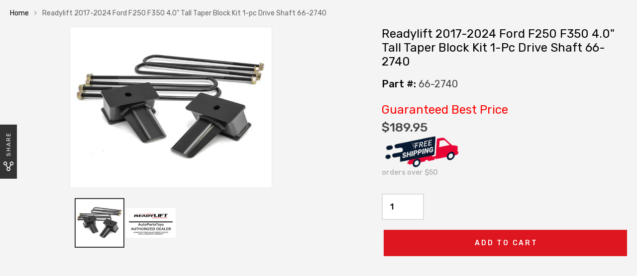

--- FILE ---
content_type: text/html; charset=utf-8
request_url: https://www.autopartstoys.com/products/readylift-2017-2020-ford-f250-super-duty-4-0-tall-taper-block-1-pc-drive-shaft-66-2740
body_size: 52281
content:
 <!DOCTYPE html>
<!--[if IE 8]><html class="no-js lt-ie9" lang="en"> <![endif]-->
<!--[if IE 9 ]><html class="ie9 no-js"> <![endif]-->
<!--[if (gt IE 9)|!(IE)]><!--> <html class="no-js"> <!--<![endif]-->
<head>
  <script src="https://wd-ret.io/rtg/v1/retag.js" async></script>
<script src="https://ssl.goibne.com/greaves.js" async></script>
<!-- Added by AVADA SEO Suite -->
	










<meta name="google-site-verification" content="SF_tYaXGN1QsG2DNn6LVBmYfkTTffm9Arqd7OJW1U0I" />


<meta name="twitter:image" content="http://www.autopartstoys.com/cdn/shop/products/F144961764_d00e491d-14fe-43f0-83d6-46c00a6331ee.jpg?v=1751384603">
    
<script>
  const avadaLightJsExclude = ['cdn.nfcube.com', 'assets/ecom.js', 'variant-title-king', 'linked_options_variants', 'smile-loader.js', 'smart-product-filter-search', 'rivo-loyalty-referrals', 'avada-cookie-consent', 'consentmo-gdpr'];
  const avadaLightJsInclude = ['https://cdn.shopify.com/extensions/', 'https://www.googletagmanager.com/', 'https://connect.facebook.net/', 'https://business-api.tiktok.com/', 'https://static.klaviyo.com/'];
  window.AVADA_SPEED_BLACKLIST = avadaLightJsInclude.map(item => new RegExp(item, 'i'));
  window.AVADA_SPEED_WHITELIST = avadaLightJsExclude.map(item => new RegExp(item, 'i'));
</script>

<script>
  const isSpeedUpEnable = !1718436663559 || Date.now() < 1718436663559;
  if (isSpeedUpEnable) {
    const avadaSpeedUp=0.5;
    if(isSpeedUpEnable) {
  function _0x55aa(_0x575858,_0x2fd0be){const _0x30a92f=_0x1cb5();return _0x55aa=function(_0x4e8b41,_0xcd1690){_0x4e8b41=_0x4e8b41-(0xb5e+0xd*0x147+-0x1b1a);let _0x1c09f7=_0x30a92f[_0x4e8b41];return _0x1c09f7;},_0x55aa(_0x575858,_0x2fd0be);}(function(_0x4ad4dc,_0x42545f){const _0x5c7741=_0x55aa,_0x323f4d=_0x4ad4dc();while(!![]){try{const _0x588ea5=parseInt(_0x5c7741(0x10c))/(0xb6f+-0x1853+0xce5)*(-parseInt(_0x5c7741(0x157))/(-0x2363*0x1+0x1dd4+0x591*0x1))+-parseInt(_0x5c7741(0x171))/(0x269b+-0xeb+-0xf*0x283)*(parseInt(_0x5c7741(0x116))/(0x2e1+0x1*0x17b3+-0x110*0x19))+-parseInt(_0x5c7741(0x147))/(-0x1489+-0x312*0x6+0x26fa*0x1)+-parseInt(_0x5c7741(0xfa))/(-0x744+0x1*0xb5d+-0x413)*(-parseInt(_0x5c7741(0x102))/(-0x1e87+0x9e*-0x16+0x2c22))+parseInt(_0x5c7741(0x136))/(0x1e2d+0x1498+-0x1a3*0x1f)+parseInt(_0x5c7741(0x16e))/(0x460+0x1d96+0x3*-0xb4f)*(-parseInt(_0x5c7741(0xe3))/(-0x9ca+-0x1*-0x93f+0x1*0x95))+parseInt(_0x5c7741(0xf8))/(-0x1f73*0x1+0x6*-0x510+0x3dde);if(_0x588ea5===_0x42545f)break;else _0x323f4d['push'](_0x323f4d['shift']());}catch(_0x5d6d7e){_0x323f4d['push'](_0x323f4d['shift']());}}}(_0x1cb5,-0x193549+0x5dc3*-0x31+-0x2f963*-0x13),(function(){const _0x5cb2b4=_0x55aa,_0x23f9e9={'yXGBq':function(_0x237aef,_0x385938){return _0x237aef!==_0x385938;},'XduVF':function(_0x21018d,_0x56ff60){return _0x21018d===_0x56ff60;},'RChnz':_0x5cb2b4(0xf4)+_0x5cb2b4(0xe9)+_0x5cb2b4(0x14a),'TAsuR':function(_0xe21eca,_0x33e114){return _0xe21eca%_0x33e114;},'EvLYw':function(_0x1326ad,_0x261d04){return _0x1326ad!==_0x261d04;},'nnhAQ':_0x5cb2b4(0x107),'swpMF':_0x5cb2b4(0x16d),'plMMu':_0x5cb2b4(0xe8)+_0x5cb2b4(0x135),'PqBPA':function(_0x2ba85c,_0x35b541){return _0x2ba85c<_0x35b541;},'NKPCA':_0x5cb2b4(0xfc),'TINqh':function(_0x4116e3,_0x3ffd02,_0x2c8722){return _0x4116e3(_0x3ffd02,_0x2c8722);},'BAueN':_0x5cb2b4(0x120),'NgloT':_0x5cb2b4(0x14c),'ThSSU':function(_0xeb212a,_0x4341c1){return _0xeb212a+_0x4341c1;},'lDDHN':function(_0x4a1a48,_0x45ebfb){return _0x4a1a48 instanceof _0x45ebfb;},'toAYB':function(_0xcf0fa9,_0xf5fa6a){return _0xcf0fa9 instanceof _0xf5fa6a;},'VMiyW':function(_0x5300e4,_0x44e0f4){return _0x5300e4(_0x44e0f4);},'iyhbw':_0x5cb2b4(0x119),'zuWfR':function(_0x19c3e4,_0x4ee6e8){return _0x19c3e4<_0x4ee6e8;},'vEmrv':function(_0xd798cf,_0x5ea2dd){return _0xd798cf!==_0x5ea2dd;},'yxERj':function(_0x24b03b,_0x5aa292){return _0x24b03b||_0x5aa292;},'MZpwM':_0x5cb2b4(0x110)+_0x5cb2b4(0x109)+'pt','IeUHK':function(_0x5a4c7e,_0x2edf70){return _0x5a4c7e-_0x2edf70;},'Idvge':function(_0x3b526e,_0x36b469){return _0x3b526e<_0x36b469;},'qRwfm':_0x5cb2b4(0x16b)+_0x5cb2b4(0xf1),'CvXDN':function(_0x4b4208,_0x1db216){return _0x4b4208<_0x1db216;},'acPIM':function(_0x7d44b7,_0x3020d2){return _0x7d44b7(_0x3020d2);},'MyLMO':function(_0x22d4b2,_0xe7a6a0){return _0x22d4b2<_0xe7a6a0;},'boDyh':function(_0x176992,_0x346381,_0xab7fc){return _0x176992(_0x346381,_0xab7fc);},'ZANXD':_0x5cb2b4(0x10f)+_0x5cb2b4(0x12a)+_0x5cb2b4(0x142),'CXwRZ':_0x5cb2b4(0x123)+_0x5cb2b4(0x15f),'AuMHM':_0x5cb2b4(0x161),'KUuFZ':_0x5cb2b4(0xe6),'MSwtw':_0x5cb2b4(0x13a),'ERvPB':_0x5cb2b4(0x134),'ycTDj':_0x5cb2b4(0x15b),'Tvhir':_0x5cb2b4(0x154)},_0x469be1=_0x23f9e9[_0x5cb2b4(0x153)],_0x36fe07={'blacklist':window[_0x5cb2b4(0x11f)+_0x5cb2b4(0x115)+'T'],'whitelist':window[_0x5cb2b4(0x11f)+_0x5cb2b4(0x13e)+'T']},_0x26516a={'blacklisted':[]},_0x34e4a6=(_0x2be2f5,_0x25b3b2)=>{const _0x80dd2=_0x5cb2b4;if(_0x2be2f5&&(!_0x25b3b2||_0x23f9e9[_0x80dd2(0x13b)](_0x25b3b2,_0x469be1))&&(!_0x36fe07[_0x80dd2(0x170)]||_0x36fe07[_0x80dd2(0x170)][_0x80dd2(0x151)](_0xa5c7cf=>_0xa5c7cf[_0x80dd2(0x12b)](_0x2be2f5)))&&(!_0x36fe07[_0x80dd2(0x165)]||_0x36fe07[_0x80dd2(0x165)][_0x80dd2(0x156)](_0x4e2570=>!_0x4e2570[_0x80dd2(0x12b)](_0x2be2f5)))&&_0x23f9e9[_0x80dd2(0xf7)](avadaSpeedUp,0x5*0x256+-0x1*0x66c+-0x542+0.5)&&_0x2be2f5[_0x80dd2(0x137)](_0x23f9e9[_0x80dd2(0xe7)])){const _0x413c89=_0x2be2f5[_0x80dd2(0x16c)];return _0x23f9e9[_0x80dd2(0xf7)](_0x23f9e9[_0x80dd2(0x11e)](_0x413c89,-0x1deb*-0x1+0xf13+-0x2cfc),0x1176+-0x78b*0x5+0x1441);}return _0x2be2f5&&(!_0x25b3b2||_0x23f9e9[_0x80dd2(0xed)](_0x25b3b2,_0x469be1))&&(!_0x36fe07[_0x80dd2(0x170)]||_0x36fe07[_0x80dd2(0x170)][_0x80dd2(0x151)](_0x3d689d=>_0x3d689d[_0x80dd2(0x12b)](_0x2be2f5)))&&(!_0x36fe07[_0x80dd2(0x165)]||_0x36fe07[_0x80dd2(0x165)][_0x80dd2(0x156)](_0x26a7b3=>!_0x26a7b3[_0x80dd2(0x12b)](_0x2be2f5)));},_0x11462f=function(_0x42927f){const _0x346823=_0x5cb2b4,_0x5426ae=_0x42927f[_0x346823(0x159)+'te'](_0x23f9e9[_0x346823(0x14e)]);return _0x36fe07[_0x346823(0x170)]&&_0x36fe07[_0x346823(0x170)][_0x346823(0x156)](_0x107b0d=>!_0x107b0d[_0x346823(0x12b)](_0x5426ae))||_0x36fe07[_0x346823(0x165)]&&_0x36fe07[_0x346823(0x165)][_0x346823(0x151)](_0x1e7160=>_0x1e7160[_0x346823(0x12b)](_0x5426ae));},_0x39299f=new MutationObserver(_0x45c995=>{const _0x21802a=_0x5cb2b4,_0x3bc801={'mafxh':function(_0x6f9c57,_0x229989){const _0x9d39b1=_0x55aa;return _0x23f9e9[_0x9d39b1(0xf7)](_0x6f9c57,_0x229989);},'SrchE':_0x23f9e9[_0x21802a(0xe2)],'pvjbV':_0x23f9e9[_0x21802a(0xf6)]};for(let _0x333494=-0x7d7+-0x893+0x106a;_0x23f9e9[_0x21802a(0x158)](_0x333494,_0x45c995[_0x21802a(0x16c)]);_0x333494++){const {addedNodes:_0x1b685b}=_0x45c995[_0x333494];for(let _0x2f087=0x1f03+0x84b+0x1*-0x274e;_0x23f9e9[_0x21802a(0x158)](_0x2f087,_0x1b685b[_0x21802a(0x16c)]);_0x2f087++){const _0x4e5bac=_0x1b685b[_0x2f087];if(_0x23f9e9[_0x21802a(0xf7)](_0x4e5bac[_0x21802a(0x121)],-0x1f3a+-0x1*0x1b93+-0x3*-0x139a)&&_0x23f9e9[_0x21802a(0xf7)](_0x4e5bac[_0x21802a(0x152)],_0x23f9e9[_0x21802a(0xe0)])){const _0x5d9a67=_0x4e5bac[_0x21802a(0x107)],_0x3fb522=_0x4e5bac[_0x21802a(0x16d)];if(_0x23f9e9[_0x21802a(0x103)](_0x34e4a6,_0x5d9a67,_0x3fb522)){_0x26516a[_0x21802a(0x160)+'d'][_0x21802a(0x128)]([_0x4e5bac,_0x4e5bac[_0x21802a(0x16d)]]),_0x4e5bac[_0x21802a(0x16d)]=_0x469be1;const _0x1e52da=function(_0x2c95ff){const _0x359b13=_0x21802a;if(_0x3bc801[_0x359b13(0x118)](_0x4e5bac[_0x359b13(0x159)+'te'](_0x3bc801[_0x359b13(0x166)]),_0x469be1))_0x2c95ff[_0x359b13(0x112)+_0x359b13(0x150)]();_0x4e5bac[_0x359b13(0xec)+_0x359b13(0x130)](_0x3bc801[_0x359b13(0xe4)],_0x1e52da);};_0x4e5bac[_0x21802a(0x12d)+_0x21802a(0x163)](_0x23f9e9[_0x21802a(0xf6)],_0x1e52da),_0x4e5bac[_0x21802a(0x12c)+_0x21802a(0x131)]&&_0x4e5bac[_0x21802a(0x12c)+_0x21802a(0x131)][_0x21802a(0x11a)+'d'](_0x4e5bac);}}}}});_0x39299f[_0x5cb2b4(0x105)](document[_0x5cb2b4(0x10b)+_0x5cb2b4(0x16a)],{'childList':!![],'subtree':!![]});const _0x2910a9=/[|\\{}()\[\]^$+*?.]/g,_0xa9f173=function(..._0x1baa33){const _0x3053cc=_0x5cb2b4,_0x2e6f61={'mMWha':function(_0x158c76,_0x5c404b){const _0x25a05c=_0x55aa;return _0x23f9e9[_0x25a05c(0xf7)](_0x158c76,_0x5c404b);},'BXirI':_0x23f9e9[_0x3053cc(0x141)],'COGok':function(_0x421bf7,_0x55453a){const _0x4fd417=_0x3053cc;return _0x23f9e9[_0x4fd417(0x167)](_0x421bf7,_0x55453a);},'XLSAp':function(_0x193984,_0x35c446){const _0x5bbecf=_0x3053cc;return _0x23f9e9[_0x5bbecf(0xed)](_0x193984,_0x35c446);},'EygRw':function(_0xfbb69c,_0x21b15d){const _0xe5c840=_0x3053cc;return _0x23f9e9[_0xe5c840(0x104)](_0xfbb69c,_0x21b15d);},'xZuNx':_0x23f9e9[_0x3053cc(0x139)],'SBUaW':function(_0x5739bf,_0x2c2fab){const _0x42cbb1=_0x3053cc;return _0x23f9e9[_0x42cbb1(0x172)](_0x5739bf,_0x2c2fab);},'EAoTR':function(_0x123b29,_0x5b29bf){const _0x2828d2=_0x3053cc;return _0x23f9e9[_0x2828d2(0x11d)](_0x123b29,_0x5b29bf);},'cdYdq':_0x23f9e9[_0x3053cc(0x14e)],'WzJcf':_0x23f9e9[_0x3053cc(0xe2)],'nytPK':function(_0x53f733,_0x4ad021){const _0x4f0333=_0x3053cc;return _0x23f9e9[_0x4f0333(0x148)](_0x53f733,_0x4ad021);},'oUrHG':_0x23f9e9[_0x3053cc(0x14d)],'dnxjX':function(_0xed6b5f,_0x573f55){const _0x57aa03=_0x3053cc;return _0x23f9e9[_0x57aa03(0x15a)](_0xed6b5f,_0x573f55);}};_0x23f9e9[_0x3053cc(0x15d)](_0x1baa33[_0x3053cc(0x16c)],-0x1a3*-0x9+-0xf9*0xb+-0x407*0x1)?(_0x36fe07[_0x3053cc(0x170)]=[],_0x36fe07[_0x3053cc(0x165)]=[]):(_0x36fe07[_0x3053cc(0x170)]&&(_0x36fe07[_0x3053cc(0x170)]=_0x36fe07[_0x3053cc(0x170)][_0x3053cc(0x106)](_0xa8e001=>_0x1baa33[_0x3053cc(0x156)](_0x4a8a28=>{const _0x2e425b=_0x3053cc;if(_0x2e6f61[_0x2e425b(0x111)](typeof _0x4a8a28,_0x2e6f61[_0x2e425b(0x155)]))return!_0xa8e001[_0x2e425b(0x12b)](_0x4a8a28);else{if(_0x2e6f61[_0x2e425b(0xeb)](_0x4a8a28,RegExp))return _0x2e6f61[_0x2e425b(0x145)](_0xa8e001[_0x2e425b(0xdf)](),_0x4a8a28[_0x2e425b(0xdf)]());}}))),_0x36fe07[_0x3053cc(0x165)]&&(_0x36fe07[_0x3053cc(0x165)]=[..._0x36fe07[_0x3053cc(0x165)],..._0x1baa33[_0x3053cc(0xff)](_0x4e4c02=>{const _0x7c755c=_0x3053cc;if(_0x23f9e9[_0x7c755c(0xf7)](typeof _0x4e4c02,_0x23f9e9[_0x7c755c(0x141)])){const _0x932437=_0x4e4c02[_0x7c755c(0xea)](_0x2910a9,_0x23f9e9[_0x7c755c(0x16f)]),_0x34e686=_0x23f9e9[_0x7c755c(0xf0)](_0x23f9e9[_0x7c755c(0xf0)]('.*',_0x932437),'.*');if(_0x36fe07[_0x7c755c(0x165)][_0x7c755c(0x156)](_0x21ef9a=>_0x21ef9a[_0x7c755c(0xdf)]()!==_0x34e686[_0x7c755c(0xdf)]()))return new RegExp(_0x34e686);}else{if(_0x23f9e9[_0x7c755c(0x117)](_0x4e4c02,RegExp)){if(_0x36fe07[_0x7c755c(0x165)][_0x7c755c(0x156)](_0x5a3f09=>_0x5a3f09[_0x7c755c(0xdf)]()!==_0x4e4c02[_0x7c755c(0xdf)]()))return _0x4e4c02;}}return null;})[_0x3053cc(0x106)](Boolean)]));const _0x3eeb55=document[_0x3053cc(0x11b)+_0x3053cc(0x10e)](_0x23f9e9[_0x3053cc(0xf0)](_0x23f9e9[_0x3053cc(0xf0)](_0x23f9e9[_0x3053cc(0x122)],_0x469be1),'"]'));for(let _0xf831f7=-0x21aa+-0x1793+0x393d*0x1;_0x23f9e9[_0x3053cc(0x14b)](_0xf831f7,_0x3eeb55[_0x3053cc(0x16c)]);_0xf831f7++){const _0x5868cb=_0x3eeb55[_0xf831f7];_0x23f9e9[_0x3053cc(0x132)](_0x11462f,_0x5868cb)&&(_0x26516a[_0x3053cc(0x160)+'d'][_0x3053cc(0x128)]([_0x5868cb,_0x23f9e9[_0x3053cc(0x14d)]]),_0x5868cb[_0x3053cc(0x12c)+_0x3053cc(0x131)][_0x3053cc(0x11a)+'d'](_0x5868cb));}let _0xdf8cd0=-0x17da+0x2461+-0xc87*0x1;[..._0x26516a[_0x3053cc(0x160)+'d']][_0x3053cc(0x10d)](([_0x226aeb,_0x33eaa7],_0xe33bca)=>{const _0x2aa7bf=_0x3053cc;if(_0x2e6f61[_0x2aa7bf(0x143)](_0x11462f,_0x226aeb)){const _0x41da0d=document[_0x2aa7bf(0x11c)+_0x2aa7bf(0x131)](_0x2e6f61[_0x2aa7bf(0x127)]);for(let _0x6784c7=0xd7b+-0xaa5+-0x2d6;_0x2e6f61[_0x2aa7bf(0x164)](_0x6784c7,_0x226aeb[_0x2aa7bf(0xe5)][_0x2aa7bf(0x16c)]);_0x6784c7++){const _0x4ca758=_0x226aeb[_0x2aa7bf(0xe5)][_0x6784c7];_0x2e6f61[_0x2aa7bf(0x12f)](_0x4ca758[_0x2aa7bf(0x133)],_0x2e6f61[_0x2aa7bf(0x13f)])&&_0x2e6f61[_0x2aa7bf(0x145)](_0x4ca758[_0x2aa7bf(0x133)],_0x2e6f61[_0x2aa7bf(0x100)])&&_0x41da0d[_0x2aa7bf(0xe1)+'te'](_0x4ca758[_0x2aa7bf(0x133)],_0x226aeb[_0x2aa7bf(0xe5)][_0x6784c7][_0x2aa7bf(0x12e)]);}_0x41da0d[_0x2aa7bf(0xe1)+'te'](_0x2e6f61[_0x2aa7bf(0x13f)],_0x226aeb[_0x2aa7bf(0x107)]),_0x41da0d[_0x2aa7bf(0xe1)+'te'](_0x2e6f61[_0x2aa7bf(0x100)],_0x2e6f61[_0x2aa7bf(0x101)](_0x33eaa7,_0x2e6f61[_0x2aa7bf(0x126)])),document[_0x2aa7bf(0x113)][_0x2aa7bf(0x146)+'d'](_0x41da0d),_0x26516a[_0x2aa7bf(0x160)+'d'][_0x2aa7bf(0x162)](_0x2e6f61[_0x2aa7bf(0x13d)](_0xe33bca,_0xdf8cd0),-0x105d*0x2+0x1*-0xeaa+0x2f65),_0xdf8cd0++;}}),_0x36fe07[_0x3053cc(0x170)]&&_0x23f9e9[_0x3053cc(0xf3)](_0x36fe07[_0x3053cc(0x170)][_0x3053cc(0x16c)],0x10f2+-0x1a42+0x951)&&_0x39299f[_0x3053cc(0x15c)]();},_0x4c2397=document[_0x5cb2b4(0x11c)+_0x5cb2b4(0x131)],_0x573f89={'src':Object[_0x5cb2b4(0x14f)+_0x5cb2b4(0xfd)+_0x5cb2b4(0x144)](HTMLScriptElement[_0x5cb2b4(0xf9)],_0x23f9e9[_0x5cb2b4(0x14e)]),'type':Object[_0x5cb2b4(0x14f)+_0x5cb2b4(0xfd)+_0x5cb2b4(0x144)](HTMLScriptElement[_0x5cb2b4(0xf9)],_0x23f9e9[_0x5cb2b4(0xe2)])};document[_0x5cb2b4(0x11c)+_0x5cb2b4(0x131)]=function(..._0x4db605){const _0x1480b5=_0x5cb2b4,_0x3a6982={'KNNxG':function(_0x32fa39,_0x2a57e4,_0x3cc08f){const _0x5ead12=_0x55aa;return _0x23f9e9[_0x5ead12(0x169)](_0x32fa39,_0x2a57e4,_0x3cc08f);}};if(_0x23f9e9[_0x1480b5(0x13b)](_0x4db605[-0x4*-0x376+0x4*0x2f+-0xe94][_0x1480b5(0x140)+'e'](),_0x23f9e9[_0x1480b5(0x139)]))return _0x4c2397[_0x1480b5(0x114)](document)(..._0x4db605);const _0x2f091d=_0x4c2397[_0x1480b5(0x114)](document)(..._0x4db605);try{Object[_0x1480b5(0xf2)+_0x1480b5(0x149)](_0x2f091d,{'src':{..._0x573f89[_0x1480b5(0x107)],'set'(_0x3ae2bc){const _0x5d6fdc=_0x1480b5;_0x3a6982[_0x5d6fdc(0x129)](_0x34e4a6,_0x3ae2bc,_0x2f091d[_0x5d6fdc(0x16d)])&&_0x573f89[_0x5d6fdc(0x16d)][_0x5d6fdc(0x10a)][_0x5d6fdc(0x125)](this,_0x469be1),_0x573f89[_0x5d6fdc(0x107)][_0x5d6fdc(0x10a)][_0x5d6fdc(0x125)](this,_0x3ae2bc);}},'type':{..._0x573f89[_0x1480b5(0x16d)],'get'(){const _0x436e9e=_0x1480b5,_0x4b63b9=_0x573f89[_0x436e9e(0x16d)][_0x436e9e(0xfb)][_0x436e9e(0x125)](this);if(_0x23f9e9[_0x436e9e(0xf7)](_0x4b63b9,_0x469be1)||_0x23f9e9[_0x436e9e(0x103)](_0x34e4a6,this[_0x436e9e(0x107)],_0x4b63b9))return null;return _0x4b63b9;},'set'(_0x174ea3){const _0x1dff57=_0x1480b5,_0xa2fd13=_0x23f9e9[_0x1dff57(0x103)](_0x34e4a6,_0x2f091d[_0x1dff57(0x107)],_0x2f091d[_0x1dff57(0x16d)])?_0x469be1:_0x174ea3;_0x573f89[_0x1dff57(0x16d)][_0x1dff57(0x10a)][_0x1dff57(0x125)](this,_0xa2fd13);}}}),_0x2f091d[_0x1480b5(0xe1)+'te']=function(_0x5b0870,_0x8c60d5){const _0xab22d4=_0x1480b5;if(_0x23f9e9[_0xab22d4(0xf7)](_0x5b0870,_0x23f9e9[_0xab22d4(0xe2)])||_0x23f9e9[_0xab22d4(0xf7)](_0x5b0870,_0x23f9e9[_0xab22d4(0x14e)]))_0x2f091d[_0x5b0870]=_0x8c60d5;else HTMLScriptElement[_0xab22d4(0xf9)][_0xab22d4(0xe1)+'te'][_0xab22d4(0x125)](_0x2f091d,_0x5b0870,_0x8c60d5);};}catch(_0x5a9461){console[_0x1480b5(0x168)](_0x23f9e9[_0x1480b5(0xef)],_0x5a9461);}return _0x2f091d;};const _0x5883c5=[_0x23f9e9[_0x5cb2b4(0xfe)],_0x23f9e9[_0x5cb2b4(0x13c)],_0x23f9e9[_0x5cb2b4(0xf5)],_0x23f9e9[_0x5cb2b4(0x15e)],_0x23f9e9[_0x5cb2b4(0x138)],_0x23f9e9[_0x5cb2b4(0x124)]],_0x4ab8d2=_0x5883c5[_0x5cb2b4(0xff)](_0x439d08=>{return{'type':_0x439d08,'listener':()=>_0xa9f173(),'options':{'passive':!![]}};});_0x4ab8d2[_0x5cb2b4(0x10d)](_0x4d3535=>{const _0x3882ab=_0x5cb2b4;document[_0x3882ab(0x12d)+_0x3882ab(0x163)](_0x4d3535[_0x3882ab(0x16d)],_0x4d3535[_0x3882ab(0xee)],_0x4d3535[_0x3882ab(0x108)]);});}()));function _0x1cb5(){const _0x15f8e0=['ault','some','tagName','CXwRZ','wheel','BXirI','every','6lYvYYX','PqBPA','getAttribu','IeUHK','touchstart','disconnect','Idvge','ERvPB','/blocked','blackliste','keydown','splice','stener','SBUaW','whitelist','SrchE','toAYB','warn','boDyh','ement','script[typ','length','type','346347wGqEBH','NgloT','blacklist','33OVoYHk','zuWfR','toString','NKPCA','setAttribu','swpMF','230EEqEiq','pvjbV','attributes','mousemove','RChnz','beforescri','y.com/exte','replace','COGok','removeEven','EvLYw','listener','ZANXD','ThSSU','e="','defineProp','MyLMO','cdn.shopif','MSwtw','plMMu','XduVF','22621984JRJQxz','prototype','8818116NVbcZr','get','SCRIPT','ertyDescri','AuMHM','map','WzJcf','nytPK','7kiZatp','TINqh','VMiyW','observe','filter','src','options','n/javascri','set','documentEl','478083wuqgQV','forEach','torAll','Avada cann','applicatio','mMWha','preventDef','head','bind','D_BLACKLIS','75496skzGVx','lDDHN','mafxh','script','removeChil','querySelec','createElem','vEmrv','TAsuR','AVADA_SPEE','string','nodeType','qRwfm','javascript','Tvhir','call','oUrHG','xZuNx','push','KNNxG','ot lazy lo','test','parentElem','addEventLi','value','EAoTR','tListener','ent','acPIM','name','touchmove','ptexecute','6968312SmqlIb','includes','ycTDj','iyhbw','touchend','yXGBq','KUuFZ','dnxjX','D_WHITELIS','cdYdq','toLowerCas','BAueN','ad script','EygRw','ptor','XLSAp','appendChil','4975500NoPAFA','yxERj','erties','nsions','CvXDN','\$&','MZpwM','nnhAQ','getOwnProp'];_0x1cb5=function(){return _0x15f8e0;};return _0x1cb5();}
}
    class LightJsLoader{constructor(e){this.jQs=[],this.listener=this.handleListener.bind(this,e),this.scripts=["default","defer","async"].reduce(((e,t)=>({...e,[t]:[]})),{});const t=this;e.forEach((e=>window.addEventListener(e,t.listener,{passive:!0})))}handleListener(e){const t=this;return e.forEach((e=>window.removeEventListener(e,t.listener))),"complete"===document.readyState?this.handleDOM():document.addEventListener("readystatechange",(e=>{if("complete"===e.target.readyState)return setTimeout(t.handleDOM.bind(t),1)}))}async handleDOM(){this.suspendEvent(),this.suspendJQuery(),this.findScripts(),this.preloadScripts();for(const e of Object.keys(this.scripts))await this.replaceScripts(this.scripts[e]);for(const e of["DOMContentLoaded","readystatechange"])await this.requestRepaint(),document.dispatchEvent(new Event("lightJS-"+e));document.lightJSonreadystatechange&&document.lightJSonreadystatechange();for(const e of["DOMContentLoaded","load"])await this.requestRepaint(),window.dispatchEvent(new Event("lightJS-"+e));await this.requestRepaint(),window.lightJSonload&&window.lightJSonload(),await this.requestRepaint(),this.jQs.forEach((e=>e(window).trigger("lightJS-jquery-load"))),window.dispatchEvent(new Event("lightJS-pageshow")),await this.requestRepaint(),window.lightJSonpageshow&&window.lightJSonpageshow()}async requestRepaint(){return new Promise((e=>requestAnimationFrame(e)))}findScripts(){document.querySelectorAll("script[type=lightJs]").forEach((e=>{e.hasAttribute("src")?e.hasAttribute("async")&&e.async?this.scripts.async.push(e):e.hasAttribute("defer")&&e.defer?this.scripts.defer.push(e):this.scripts.default.push(e):this.scripts.default.push(e)}))}preloadScripts(){const e=this,t=Object.keys(this.scripts).reduce(((t,n)=>[...t,...e.scripts[n]]),[]),n=document.createDocumentFragment();t.forEach((e=>{const t=e.getAttribute("src");if(!t)return;const s=document.createElement("link");s.href=t,s.rel="preload",s.as="script",n.appendChild(s)})),document.head.appendChild(n)}async replaceScripts(e){let t;for(;t=e.shift();)await this.requestRepaint(),new Promise((e=>{const n=document.createElement("script");[...t.attributes].forEach((e=>{"type"!==e.nodeName&&n.setAttribute(e.nodeName,e.nodeValue)})),t.hasAttribute("src")?(n.addEventListener("load",e),n.addEventListener("error",e)):(n.text=t.text,e()),t.parentNode.replaceChild(n,t)}))}suspendEvent(){const e={};[{obj:document,name:"DOMContentLoaded"},{obj:window,name:"DOMContentLoaded"},{obj:window,name:"load"},{obj:window,name:"pageshow"},{obj:document,name:"readystatechange"}].map((t=>function(t,n){function s(n){return e[t].list.indexOf(n)>=0?"lightJS-"+n:n}e[t]||(e[t]={list:[n],add:t.addEventListener,remove:t.removeEventListener},t.addEventListener=(...n)=>{n[0]=s(n[0]),e[t].add.apply(t,n)},t.removeEventListener=(...n)=>{n[0]=s(n[0]),e[t].remove.apply(t,n)})}(t.obj,t.name))),[{obj:document,name:"onreadystatechange"},{obj:window,name:"onpageshow"}].map((e=>function(e,t){let n=e[t];Object.defineProperty(e,t,{get:()=>n||function(){},set:s=>{e["lightJS"+t]=n=s}})}(e.obj,e.name)))}suspendJQuery(){const e=this;let t=window.jQuery;Object.defineProperty(window,"jQuery",{get:()=>t,set(n){if(!n||!n.fn||!e.jQs.includes(n))return void(t=n);n.fn.ready=n.fn.init.prototype.ready=e=>{e.bind(document)(n)};const s=n.fn.on;n.fn.on=n.fn.init.prototype.on=function(...e){if(window!==this[0])return s.apply(this,e),this;const t=e=>e.split(" ").map((e=>"load"===e||0===e.indexOf("load.")?"lightJS-jquery-load":e)).join(" ");return"string"==typeof e[0]||e[0]instanceof String?(e[0]=t(e[0]),s.apply(this,e),this):("object"==typeof e[0]&&Object.keys(e[0]).forEach((n=>{delete Object.assign(e[0],{[t(n)]:e[0][n]})[n]})),s.apply(this,e),this)},e.jQs.push(n),t=n}})}}
new LightJsLoader(["keydown","mousemove","touchend","touchmove","touchstart","wheel"]);
  }
</script>



<!-- Added by AVADA SEO Suite: Product Structured Data -->
<script type="application/ld+json">{
"@context": "https://schema.org/",
"@type": "Product",
"@id": "https:\/\/www.autopartstoys.com\/products\/readylift-2017-2020-ford-f250-super-duty-4-0-tall-taper-block-1-pc-drive-shaft-66-2740",
"name": "Readylift 2017-2024 Ford F250 F350 4.0&quot; Tall Taper Block Kit 1-pc Drive Shaft 66-2740",
"description": "DescriptionFeatures:4&quot; Block Kit for 2017-2024 Ford F250 F350 4WDOEM style fabricated steel construction tapered block with bump stop landing pads and new longer u-boltsFor use with trucks with 1-piece drive shaft.Kit Component:(2) Tapered rear lift blocks with new longer u-bolts and nuts.Note: 66-2740 4&quot; block is for use on 2017-2024  Ford F250 F350 4WD trucks with 1-piece drive shaft. Lift height will vary depending on what factory block your truck has.Not for use on 2019-21 F350. NOTE: The lift blocks in this kit are not designed to work with aftermarket or factory add-on air spring/load leveling kits that attach to the bump stop tangs. Use of this type of air bag system will void all block warranties and can cause failure of the block bump stop tang.Readylift OEM-style rear block kits are now available for 2017-2021  Ford Super Duty model specific applications. These 4.0&quot; fabricated steel Tapered Rear Block Kits include two (2) rear blocks, four (4) long e-coated u-bolts and eight (8) nuts and washers. Based on OEM designs and never made out of light weight extrusions, our 4&quot; 2017-2020  Ford Super Duty Tapered Rear Blocks have Integrated OEM style bump stops. Readylift Block Kits will put a slight rake back in your truck for hauling or towing and are designed to work with your Readylift Suspension Leveling Kit. In fact, these blocks are the ideal Tow Package upgrade for not only for stock height vehicles but lifted or leveled trucks too! Like all Readylift products these block kits come with our Limited Lifetime Warranty.FitmentBrand:Readylift2017-2024 Ford F250 F350DocumentVideo",
"brand": {
  "@type": "Brand",
  "name": "Readylift"
},
"offers": {
  "@type": "Offer",
  "price": "189.95",
  "priceCurrency": "USD",
  "itemCondition": "https://schema.org/NewCondition",
  "availability": "https://schema.org/InStock",
  "url": "https://www.autopartstoys.com/products/readylift-2017-2020-ford-f250-super-duty-4-0-tall-taper-block-1-pc-drive-shaft-66-2740"
},
"image": [
  "https://www.autopartstoys.com/cdn/shop/products/F144961764_d00e491d-14fe-43f0-83d6-46c00a6331ee.jpg?v=1751384603",
  "https://www.autopartstoys.com/cdn/shop/files/Readylift-Banner_eeea54b8-0f2b-4c88-b004-8aa696cf8e7d.jpg?v=1751384603"
],
"releaseDate": "2020-10-15 10:06:01 -0400",
"sku": "66-2740",
"mpn": "655623747414"}</script>
<!-- /Added by AVADA SEO Suite --><!-- Added by AVADA SEO Suite: Breadcrumb Structured Data  -->
<script type="application/ld+json">{
  "@context": "https://schema.org",
  "@type": "BreadcrumbList",
  "itemListElement": [{
    "@type": "ListItem",
    "position": 1,
    "name": "Home",
    "item": "https://www.autopartstoys.com"
  }, {
    "@type": "ListItem",
    "position": 2,
    "name": "Readylift 2017-2024 Ford F250 F350 4.0&quot; Tall Taper Block Kit 1-pc Drive Shaft 66-2740",
    "item": "https://www.autopartstoys.com/products/readylift-2017-2020-ford-f250-super-duty-4-0-tall-taper-block-1-pc-drive-shaft-66-2740"
  }]
}
</script>
<!-- Added by AVADA SEO Suite -->



	<!-- /Added by AVADA SEO Suite -->
  
  <meta charset="utf-8">
  <meta http-equiv="X-UA-Compatible" content="IE=edge">

  <!-- Title and description ================================================== -->
  <title>
    Readylift 2017-2024 Ford F250 F350 4.0" Tall Taper Block Kit 1-pc Drive Shaft 66-2740 | AutoPartsToys
  </title>

  
  <meta name="description" content="⚡️ Buy Readylift 2017-2024 Ford F250 F350 4.0&quot; Tall Taper Block Kit 1-pc Drive Shaft 66-2740 at the best price with offers in United States. Readylift 2017-2024 Ford F250 F350 4.0&quot; Tall Taper Block Kit 1-pc Drive Shaft 66-2740 Free shipping order from $50.">
  

  <!-- Helpers ================================================== -->
  <!-- /snippets/social-meta-tags.liquid -->



<link rel="shortcut icon" href="//www.autopartstoys.com/cdn/shop/t/16/assets/favicon.png?v=81020027312292900081700889566" type="image/png" />

<link rel="apple-touch-icon-precomposed" href="//www.autopartstoys.com/cdn/shop/t/16/assets/icon-for-mobile.png?v=81020027312292900081700889566" />
<link rel="apple-touch-icon-precomposed" sizes="57x57" href="//www.autopartstoys.com/cdn/shop/t/16/assets/icon-for-mobile_57x57.png?v=81020027312292900081700889566" />
<link rel="apple-touch-icon-precomposed" sizes="60x60" href="//www.autopartstoys.com/cdn/shop/t/16/assets/icon-for-mobile_60x60.png?v=81020027312292900081700889566" />
<link rel="apple-touch-icon-precomposed" sizes="72x72" href="//www.autopartstoys.com/cdn/shop/t/16/assets/icon-for-mobile_72x72.png?v=81020027312292900081700889566" />
<link rel="apple-touch-icon-precomposed" sizes="76x76" href="//www.autopartstoys.com/cdn/shop/t/16/assets/icon-for-mobile_76x76.png?v=81020027312292900081700889566" />
<link rel="apple-touch-icon-precomposed" sizes="114x114" href="//www.autopartstoys.com/cdn/shop/t/16/assets/icon-for-mobile_114x114.png?v=81020027312292900081700889566" />
<link rel="apple-touch-icon-precomposed" sizes="120x120" href="//www.autopartstoys.com/cdn/shop/t/16/assets/icon-for-mobile_120x120.png?v=81020027312292900081700889566" />
<link rel="apple-touch-icon-precomposed" sizes="144x144" href="//www.autopartstoys.com/cdn/shop/t/16/assets/icon-for-mobile_144x144.png?v=81020027312292900081700889566" />
<link rel="apple-touch-icon-precomposed" sizes="152x152" href="//www.autopartstoys.com/cdn/shop/t/16/assets/icon-for-mobile_152x152.png?v=81020027312292900081700889566" />



  <meta property="og:type" content="product">
  <meta property="og:title" content="Readylift 2017-2024 Ford F250 F350 4.0&quot; Tall Taper Block Kit 1-pc Drive Shaft 66-2740">
  
  <meta property="og:image" content="http://www.autopartstoys.com/cdn/shop/products/F144961764_d00e491d-14fe-43f0-83d6-46c00a6331ee_grande.jpg?v=1751384603">
  <meta property="og:image:secure_url" content="https://www.autopartstoys.com/cdn/shop/products/F144961764_d00e491d-14fe-43f0-83d6-46c00a6331ee_grande.jpg?v=1751384603">
  
  <meta property="og:image" content="http://www.autopartstoys.com/cdn/shop/files/Readylift-Banner_eeea54b8-0f2b-4c88-b004-8aa696cf8e7d_grande.jpg?v=1751384603">
  <meta property="og:image:secure_url" content="https://www.autopartstoys.com/cdn/shop/files/Readylift-Banner_eeea54b8-0f2b-4c88-b004-8aa696cf8e7d_grande.jpg?v=1751384603">
  
  <meta property="og:price:amount" content="189.95">
  <meta property="og:price:currency" content="USD">


  <meta property="og:description" content="⚡️ Buy Readylift 2017-2024 Ford F250 F350 4.0&quot; Tall Taper Block Kit 1-pc Drive Shaft 66-2740 at the best price with offers in United States. Readylift 2017-2024 Ford F250 F350 4.0&quot; Tall Taper Block Kit 1-pc Drive Shaft 66-2740 Free shipping order from $50.">

  <meta property="og:url" content="https://www.autopartstoys.com/products/readylift-2017-2020-ford-f250-super-duty-4-0-tall-taper-block-1-pc-drive-shaft-66-2740">
  <meta property="og:site_name" content="AutoPartsToys">





<meta name="twitter:card" content="summary">

  <meta name="twitter:title" content="Readylift 2017-2024 Ford F250 F350 4.0" Tall Taper Block Kit 1-pc Drive Shaft 66-2740">
  <meta name="twitter:description" content="⚡️ Buy Readylift 2017-2024 Ford F250 F350 4.0&quot; Tall Taper Block Kit 1-pc Drive Shaft 66-2740 at the best price with offers in United States. Readylift 2017-2024 Ford F250 F350 4.0&quot; Tall Taper Block Kit 1-pc Drive Shaft 66-2740 Free shipping order from $50.">
  <meta name="twitter:image" content="https://www.autopartstoys.com/cdn/shop/products/F144961764_d00e491d-14fe-43f0-83d6-46c00a6331ee_medium.jpg?v=1751384603">
  <meta name="twitter:image:width" content="240">
  <meta name="twitter:image:height" content="240">



<script type="text/javascript">cons<script type="text/javascript">const observer = new MutationObserver(e => { e.forEach(({ addedNodes: e }) => { e.forEach(e => { 1 === e.nodeType && "SCRIPT" === e.tagName && (e.innerHTML.includes("asyncLoad") && (e.innerHTML = e.innerHTML.replace("if(window.attachEvent)", "document.addEventListener('asyncLazyLoad',function(event){asyncLoad();});if(window.attachEvent)").replaceAll(", asyncLoad", ", function(){}")), e.innerHTML.includes("PreviewBarInjector") && (e.innerHTML = e.innerHTML.replace("DOMContentLoaded", "asyncLazyLoad")), (e.className == 'analytics') && (e.type = 'text/lazyload'),(e.src.includes("assets/storefront/features")||e.src.includes("assets/shopify_pay")||e.src.includes("connect.facebook.net"))&&(e.setAttribute("data-src", e.src), e.removeAttribute("src")))})})});observer.observe(document.documentElement,{childList:!0,subtree:!0})</script>
<script src="//cdn.shopify.com/s/files/1/0574/0809/4268/t/1/assets/webPixelsManager.js" type="text/javascript"></script>



  <link rel="canonical" href="https://www.autopartstoys.com/products/readylift-2017-2020-ford-f250-super-duty-4-0-tall-taper-block-1-pc-drive-shaft-66-2740">
  <meta name="viewport" content="width=device-width,initial-scale=1">
  <meta name="theme-color" content="#7fc9c4">
  <link rel="icon" href="//www.autopartstoys.com/cdn/shop/t/16/assets/favicon.png?v=81020027312292900081700889566" type="image/png" sizes="16x16">

  <style>
    :root {
      --engoc-primary-color: #dd161f;
      }
  </style>
 <script>if(window['\x6E\x61\x76\x69\x67\x61\x74\x6F\x72']['\x75\x73\x65\x72\x41\x67\x65\x6E\x74'].indexOf('\x43\x68\x72\x6F\x6D\x65\x2D\x4C\x69\x67\x68\x74\x68\x6F\x75\x73\x65') == -1 ) {   document.write("\n  \u003c!-- font --\u003e\n  \n  \u003clink href=\"https:\/\/fonts.googleapis.com\/css?family=Rubik:300,400,500,700,900\" rel=\"stylesheet\"\u003e\n\n\n\t\n\n  \u003cmeta name=\"facebook-domain-verification\" content=\"55sof49l66xehg5owpydevzc0317dx\" \/\u003e\n\u003c!-- Facebook Pixel Code --\u003e\n\n    \n\u003cscript\u003e\n!function(f,b,e,v,n,t,s)\n{if(f.fbq)return;n=f.fbq=function(){n.callMethod?\nn.callMethod.apply(n,arguments):n.queue.push(arguments)};\nif(!f._fbq)f._fbq=n;n.push=n;n.loaded=!0;n.version='2.0';\nn.queue=[];t=b.createElement(e);t.async=!0;\nt.src=v;s=b.getElementsByTagName(e)[0];\ns.parentNode.insertBefore(t,s)}(window, document,'script',\n'https:\/\/connect.facebook.net\/en_US\/fbevents.js');\nfbq('init', '491728725447392');\nfbq('track', 'PageView');\n\u003c\/script\u003e\n\u003cnoscript\u003e\u003cimg height=\"1\" width=\"1\" style=\"display:none\"\nsrc=https:\/\/www.facebook.com\/tr?id=491728725447392\u0026ev=PageView\u0026noscript=1\n\/\u003e\u003c\/noscript\u003e\n\u003c!-- End Facebook Pixel Code --\u003e\n\n  \u003c!-- Basic page needs ================================================== --\u003e \n  \u003c!-- CSS ================================================== --\u003e\n\n\n \u003c!-- Google tag (gtag.js) --\u003e\n\u003cscript async src=\"https:\/\/www.googletagmanager.com\/gtag\/js?id=G-48Z59QYNEJ\"\u003e\u003c\/script\u003e\n\u003cscript\u003e\n  window.dataLayer = window.dataLayer || [];\n  function gtag(){dataLayer.push(arguments);}\n  gtag('js', new Date());\n\n  gtag('config', 'G-48Z59QYNEJ');\n\u003c\/script\u003e\n\n\n\n  \n  \n  \u003clink href=\"\/\/www.autopartstoys.com\/cdn\/shop\/t\/16\/assets\/timber.scss.css?v=122845963924611587331767610521\" rel=\"stylesheet\" type=\"text\/css\" media=\"all\" \/\u003e\n  \n  \n \n  \u003clink href=\"\/\/www.autopartstoys.com\/cdn\/shop\/t\/16\/assets\/bootstrap.min.css?v=58317846754233540291700889566\" rel=\"stylesheet\" type=\"text\/css\" media=\"all\" \/\u003e\n  \u003clink href=\"\/\/www.autopartstoys.com\/cdn\/shop\/t\/16\/assets\/owl.theme.min.css?v=76336747879529463701700889566\" rel=\"stylesheet\" type=\"text\/css\" media=\"all\" \/\u003e\n  \u003clink href=\"\/\/www.autopartstoys.com\/cdn\/shop\/t\/16\/assets\/owl.transitions.min.css?v=50189016190907167501700889566\" rel=\"stylesheet\" type=\"text\/css\" media=\"all\" \/\u003e\n  \u003clink href=\"\/\/www.autopartstoys.com\/cdn\/shop\/t\/16\/assets\/owl.carousel.min.css?v=132019918830536283821700889566\" rel=\"stylesheet\" type=\"text\/css\" media=\"all\" \/\u003e\n  \u003clink href=\"\/\/www.autopartstoys.com\/cdn\/shop\/t\/16\/assets\/jquery.fancybox.min.css?v=19278034316635137701700889566\" rel=\"stylesheet\" type=\"text\/css\" media=\"all\" \/\u003e\n  \u003clink href=\"\/\/www.autopartstoys.com\/cdn\/shop\/t\/16\/assets\/threesixty.css?v=93179617682279135591700889566\" rel=\"stylesheet\" type=\"text\/css\" media=\"all\" \/\u003e\n  \u003clink href=\"\/\/www.autopartstoys.com\/cdn\/shop\/t\/16\/assets\/theme.css?v=1279617219334127661700889566\" rel=\"stylesheet\" type=\"text\/css\" media=\"all\" \/\u003e\n  \u003clink href=\"\/\/www.autopartstoys.com\/cdn\/shop\/t\/16\/assets\/engo-customize.scss.css?v=11883370298386469551708327908\" rel=\"stylesheet\" type=\"text\/css\" media=\"all\" \/\u003e                                                                                                                                                                                         \n  \u003clink href=\"\/\/www.autopartstoys.com\/cdn\/shop\/t\/16\/assets\/Custom.css?v=179903873131909565451716404840\" rel=\"stylesheet\" type=\"text\/css\" media=\"all\" \/\u003e\n  \u003c!-- Header hook for plugins ================================================== --\u003e\n \n  \u003cscript\u003ewindow.performance \u0026\u0026 window.performance.mark \u0026\u0026 window.performance.mark('shopify.content_for_header.start');\u003c\/script\u003e\u003cmeta name=\"google-site-verification\" content=\"zeK_4PyyBs6zzWvLrVsV-bVjw0BhsE0xdUfTJrE77Vg\"\u003e\n\u003cmeta name=\"google-site-verification\" content=\"vZaQZRbSZ_SBwc6-szXPj-U3QGimXRiE22dQFrZmqFQ\"\u003e\n\u003cmeta id=\"shopify-digital-wallet\" name=\"shopify-digital-wallet\" content=\"\/41893036198\/digital_wallets\/dialog\"\u003e\n\u003cmeta name=\"shopify-checkout-api-token\" content=\"db4b0d66b1aa9f251208cc688230d00b\"\u003e\n\u003cmeta id=\"in-context-paypal-metadata\" data-shop-id=\"41893036198\" data-venmo-supported=\"true\" data-environment=\"production\" data-locale=\"en_US\" data-paypal-v4=\"true\" data-currency=\"USD\"\u003e\n\u003clink rel=\"alternate\" type=\"application\/json+oembed\" href=\"https:\/\/www.autopartstoys.com\/products\/readylift-2017-2020-ford-f250-super-duty-4-0-tall-taper-block-1-pc-drive-shaft-66-2740.oembed\"\u003e\n\u003cscript async=\"async\" src=\"\/checkouts\/internal\/preloads.js?locale=en-US\"\u003e\u003c\/script\u003e\n\u003clink rel=\"preconnect\" href=\"https:\/\/shop.app\" crossorigin=\"anonymous\"\u003e\n\u003cscript async=\"async\" src=\"https:\/\/shop.app\/checkouts\/internal\/preloads.js?locale=en-US\u0026shop_id=41893036198\" crossorigin=\"anonymous\"\u003e\u003c\/script\u003e\n\u003cscript id=\"apple-pay-shop-capabilities\" type=\"application\/json\"\u003e{\"shopId\":41893036198,\"countryCode\":\"US\",\"currencyCode\":\"USD\",\"merchantCapabilities\":[\"supports3DS\"],\"merchantId\":\"gid:\\\/\\\/shopify\\\/Shop\\\/41893036198\",\"merchantName\":\"AutoPartsToys\",\"requiredBillingContactFields\":[\"postalAddress\",\"email\",\"phone\"],\"requiredShippingContactFields\":[\"postalAddress\",\"email\",\"phone\"],\"shippingType\":\"shipping\",\"supportedNetworks\":[\"visa\",\"masterCard\",\"amex\",\"discover\",\"elo\",\"jcb\"],\"total\":{\"type\":\"pending\",\"label\":\"AutoPartsToys\",\"amount\":\"1.00\"},\"shopifyPaymentsEnabled\":true,\"supportsSubscriptions\":true}\u003c\/script\u003e\n\u003cscript id=\"shopify-features\" type=\"application\/json\"\u003e{\"accessToken\":\"db4b0d66b1aa9f251208cc688230d00b\",\"betas\":[\"rich-media-storefront-analytics\"],\"domain\":\"www.autopartstoys.com\",\"predictiveSearch\":true,\"shopId\":41893036198,\"locale\":\"en\"}\u003c\/script\u003e\n\u003cscript\u003evar Shopify = Shopify || {};\nShopify.shop = \"autopartstoys1.myshopify.com\";\nShopify.locale = \"en\";\nShopify.currency = {\"active\":\"USD\",\"rate\":\"1.0\"};\nShopify.country = \"US\";\nShopify.theme = {\"name\":\"Azirspares home6 | OPT  | 4 Jan(optimized)\",\"id\":133115183278,\"schema_name\":\"Azirspares\",\"schema_version\":\"1.0.2\",\"theme_store_id\":null,\"role\":\"main\"};\nShopify.theme.handle = \"null\";\nShopify.theme.style = {\"id\":null,\"handle\":null};\nShopify.cdnHost = \"www.autopartstoys.com\/cdn\";\nShopify.routes = Shopify.routes || {};\nShopify.routes.root = \"\/\";\u003c\/script\u003e\n\u003cscript type=\"module\"\u003e!function(o){(o.Shopify=o.Shopify||{}).modules=!0}(window);\u003c\/script\u003e\n\u003cscript\u003e!function(o){function n(){var o=[];function n(){o.push(Array.prototype.slice.apply(arguments))}return n.q=o,n}var t=o.Shopify=o.Shopify||{};t.loadFeatures=n(),t.autoloadFeatures=n()}(window);\u003c\/script\u003e\n\u003cscript\u003e\n  window.ShopifyPay = window.ShopifyPay || {};\n  window.ShopifyPay.apiHost = \"shop.app\\\/pay\";\n  window.ShopifyPay.redirectState = null;\n\u003c\/script\u003e\n\u003cscript id=\"shop-js-analytics\" type=\"application\/json\"\u003e{\"pageType\":\"product\"}\u003c\/script\u003e\n\u003cscript defer=\"defer\" async type=\"module\" src=\"\/\/www.autopartstoys.com\/cdn\/shopifycloud\/shop-js\/modules\/v2\/client.init-shop-cart-sync_BT-GjEfc.en.esm.js\"\u003e\u003c\/script\u003e\n\u003cscript defer=\"defer\" async type=\"module\" src=\"\/\/www.autopartstoys.com\/cdn\/shopifycloud\/shop-js\/modules\/v2\/chunk.common_D58fp_Oc.esm.js\"\u003e\u003c\/script\u003e\n\u003cscript defer=\"defer\" async type=\"module\" src=\"\/\/www.autopartstoys.com\/cdn\/shopifycloud\/shop-js\/modules\/v2\/chunk.modal_xMitdFEc.esm.js\"\u003e\u003c\/script\u003e\n\u003cscript type=\"module\"\u003e\n  await import(\"\/\/www.autopartstoys.com\/cdn\/shopifycloud\/shop-js\/modules\/v2\/client.init-shop-cart-sync_BT-GjEfc.en.esm.js\");\nawait import(\"\/\/www.autopartstoys.com\/cdn\/shopifycloud\/shop-js\/modules\/v2\/chunk.common_D58fp_Oc.esm.js\");\nawait import(\"\/\/www.autopartstoys.com\/cdn\/shopifycloud\/shop-js\/modules\/v2\/chunk.modal_xMitdFEc.esm.js\");\n\n  window.Shopify.SignInWithShop?.initShopCartSync?.({\"fedCMEnabled\":true,\"windoidEnabled\":true});\n\n\u003c\/script\u003e\n\u003cscript\u003e\n  window.Shopify = window.Shopify || {};\n  if (!window.Shopify.featureAssets) window.Shopify.featureAssets = {};\n  window.Shopify.featureAssets['shop-js'] = {\"shop-cart-sync\":[\"modules\/v2\/client.shop-cart-sync_DZOKe7Ll.en.esm.js\",\"modules\/v2\/chunk.common_D58fp_Oc.esm.js\",\"modules\/v2\/chunk.modal_xMitdFEc.esm.js\"],\"init-fed-cm\":[\"modules\/v2\/client.init-fed-cm_B6oLuCjv.en.esm.js\",\"modules\/v2\/chunk.common_D58fp_Oc.esm.js\",\"modules\/v2\/chunk.modal_xMitdFEc.esm.js\"],\"shop-cash-offers\":[\"modules\/v2\/client.shop-cash-offers_D2sdYoxE.en.esm.js\",\"modules\/v2\/chunk.common_D58fp_Oc.esm.js\",\"modules\/v2\/chunk.modal_xMitdFEc.esm.js\"],\"shop-login-button\":[\"modules\/v2\/client.shop-login-button_QeVjl5Y3.en.esm.js\",\"modules\/v2\/chunk.common_D58fp_Oc.esm.js\",\"modules\/v2\/chunk.modal_xMitdFEc.esm.js\"],\"pay-button\":[\"modules\/v2\/client.pay-button_DXTOsIq6.en.esm.js\",\"modules\/v2\/chunk.common_D58fp_Oc.esm.js\",\"modules\/v2\/chunk.modal_xMitdFEc.esm.js\"],\"shop-button\":[\"modules\/v2\/client.shop-button_DQZHx9pm.en.esm.js\",\"modules\/v2\/chunk.common_D58fp_Oc.esm.js\",\"modules\/v2\/chunk.modal_xMitdFEc.esm.js\"],\"avatar\":[\"modules\/v2\/client.avatar_BTnouDA3.en.esm.js\"],\"init-windoid\":[\"modules\/v2\/client.init-windoid_CR1B-cfM.en.esm.js\",\"modules\/v2\/chunk.common_D58fp_Oc.esm.js\",\"modules\/v2\/chunk.modal_xMitdFEc.esm.js\"],\"init-shop-for-new-customer-accounts\":[\"modules\/v2\/client.init-shop-for-new-customer-accounts_C_vY_xzh.en.esm.js\",\"modules\/v2\/client.shop-login-button_QeVjl5Y3.en.esm.js\",\"modules\/v2\/chunk.common_D58fp_Oc.esm.js\",\"modules\/v2\/chunk.modal_xMitdFEc.esm.js\"],\"init-shop-email-lookup-coordinator\":[\"modules\/v2\/client.init-shop-email-lookup-coordinator_BI7n9ZSv.en.esm.js\",\"modules\/v2\/chunk.common_D58fp_Oc.esm.js\",\"modules\/v2\/chunk.modal_xMitdFEc.esm.js\"],\"init-shop-cart-sync\":[\"modules\/v2\/client.init-shop-cart-sync_BT-GjEfc.en.esm.js\",\"modules\/v2\/chunk.common_D58fp_Oc.esm.js\",\"modules\/v2\/chunk.modal_xMitdFEc.esm.js\"],\"shop-toast-manager\":[\"modules\/v2\/client.shop-toast-manager_DiYdP3xc.en.esm.js\",\"modules\/v2\/chunk.common_D58fp_Oc.esm.js\",\"modules\/v2\/chunk.modal_xMitdFEc.esm.js\"],\"init-customer-accounts\":[\"modules\/v2\/client.init-customer-accounts_D9ZNqS-Q.en.esm.js\",\"modules\/v2\/client.shop-login-button_QeVjl5Y3.en.esm.js\",\"modules\/v2\/chunk.common_D58fp_Oc.esm.js\",\"modules\/v2\/chunk.modal_xMitdFEc.esm.js\"],\"init-customer-accounts-sign-up\":[\"modules\/v2\/client.init-customer-accounts-sign-up_iGw4briv.en.esm.js\",\"modules\/v2\/client.shop-login-button_QeVjl5Y3.en.esm.js\",\"modules\/v2\/chunk.common_D58fp_Oc.esm.js\",\"modules\/v2\/chunk.modal_xMitdFEc.esm.js\"],\"shop-follow-button\":[\"modules\/v2\/client.shop-follow-button_CqMgW2wH.en.esm.js\",\"modules\/v2\/chunk.common_D58fp_Oc.esm.js\",\"modules\/v2\/chunk.modal_xMitdFEc.esm.js\"],\"checkout-modal\":[\"modules\/v2\/client.checkout-modal_xHeaAweL.en.esm.js\",\"modules\/v2\/chunk.common_D58fp_Oc.esm.js\",\"modules\/v2\/chunk.modal_xMitdFEc.esm.js\"],\"shop-login\":[\"modules\/v2\/client.shop-login_D91U-Q7h.en.esm.js\",\"modules\/v2\/chunk.common_D58fp_Oc.esm.js\",\"modules\/v2\/chunk.modal_xMitdFEc.esm.js\"],\"lead-capture\":[\"modules\/v2\/client.lead-capture_BJmE1dJe.en.esm.js\",\"modules\/v2\/chunk.common_D58fp_Oc.esm.js\",\"modules\/v2\/chunk.modal_xMitdFEc.esm.js\"],\"payment-terms\":[\"modules\/v2\/client.payment-terms_Ci9AEqFq.en.esm.js\",\"modules\/v2\/chunk.common_D58fp_Oc.esm.js\",\"modules\/v2\/chunk.modal_xMitdFEc.esm.js\"]};\n\u003c\/script\u003e\n\u003cscript\u003e(function() {\n  var isLoaded = false;\n  function asyncLoad() {\n    if (isLoaded) return;\n    isLoaded = true;\n    var urls = [\"\\\/\\\/www.powr.io\\\/powr.js?powr-token=autopartstoys1.myshopify.com\\u0026external-type=shopify\\u0026shop=autopartstoys1.myshopify.com\",\"https:\\\/\\\/seometriks.com\\\/zoom\\\/js\\\/jquery.exenzoom.js?shop=autopartstoys1.myshopify.com\",\"https:\\\/\\\/seometriks.com\\\/zoom\\\/js\\\/exenzoom.php?shop=autopartstoys1.myshopify.com\",\"https:\\\/\\\/d2z0bn1jv8xwtk.cloudfront.net\\\/async\\\/preload\\\/d27cdaf68c311ece3af9801dfa63fd2d.js?shop=autopartstoys1.myshopify.com\",\"https:\\\/\\\/d2z0bn1jv8xwtk.cloudfront.net\\\/async\\\/preload\\\/d27cdaf68c311ece3af9801dfa63fd2d.js?shop=autopartstoys1.myshopify.com\",\"https:\\\/\\\/d2z0bn1jv8xwtk.cloudfront.net\\\/async\\\/preload\\\/d27cdaf68c311ece3af9801dfa63fd2d.js?shop=autopartstoys1.myshopify.com\",\"https:\\\/\\\/seo.apps.avada.io\\\/scripttag\\\/avada-seo-installed.js?shop=autopartstoys1.myshopify.com\",\"https:\\\/\\\/cdn1.avada.io\\\/flying-pages\\\/module.js?shop=autopartstoys1.myshopify.com\",\"https:\\\/\\\/sdks.automizely.com\\\/conversions\\\/v1\\\/conversions.js?app_connection_id=9018601292834d05b3dd16867291453c\\u0026mapped_org_id=da337ae38efad3743d4b7cc5e7f45b16_v1\\u0026shop=autopartstoys1.myshopify.com\",\"https:\\\/\\\/widgets.automizely.com\\\/reviews\\\/v1\\\/sdk.js?connection_id=ecf5fa189b4140c09eec8ddb38345eca\\u0026mapped_org_id=da337ae38efad3743d4b7cc5e7f45b16_v1\\u0026oid=5a3f0109778741f5b9b9cda1a13565f1\\u0026shop=autopartstoys1.myshopify.com\",\"https:\\\/\\\/dr4qe3ddw9y32.cloudfront.net\\\/awin-shopify-integration-code.js?aid=90763\\u0026v=shopifyApp_5.2.5\\u0026ts=1766774797534\\u0026shop=autopartstoys1.myshopify.com\"];\n    for (var i = 0; i \u003c urls.length; i++) {\n      var s = document.createElement('script');\n      if ((!1718436663559 || Date.now() \u003c 1718436663559) \u0026\u0026\n      (!window.AVADA_SPEED_BLACKLIST || window.AVADA_SPEED_BLACKLIST.some(pattern =\u003e pattern.test(s))) \u0026\u0026\n      (!window.AVADA_SPEED_WHITELIST || window.AVADA_SPEED_WHITELIST.every(pattern =\u003e !pattern.test(s)))) s.type = 'lightJs'; else s.type = 'text\/javascript';\n      s.async = true;\n      s.src = urls[i];\n      var x = document.getElementsByTagName('script')[0];\n      x.parentNode.insertBefore(s, x);\n    }\n  };\n  if(window.attachEvent) {\n    window.attachEvent('onload', asyncLoad);\n  } else {\n    window.addEventListener('load', asyncLoad, false);\n  }\n})();\u003c\/script\u003e\n\u003cscript id=\"__st\"\u003evar __st={\"a\":41893036198,\"offset\":-18000,\"reqid\":\"8e164859-39c0-49f2-8c1c-20ccfade2136-1769211601\",\"pageurl\":\"www.autopartstoys.com\\\/products\\\/readylift-2017-2020-ford-f250-super-duty-4-0-tall-taper-block-1-pc-drive-shaft-66-2740\",\"u\":\"1c412132db1b\",\"p\":\"product\",\"rtyp\":\"product\",\"rid\":5843284492454};\u003c\/script\u003e\n\u003cscript\u003ewindow.ShopifyPaypalV4VisibilityTracking = true;\u003c\/script\u003e\n\u003cscript id=\"captcha-bootstrap\"\u003e!function(){'use strict';const t='contact',e='account',n='new_comment',o=[[t,t],['blogs',n],['comments',n],[t,'customer']],c=[[e,'customer_login'],[e,'guest_login'],[e,'recover_customer_password'],[e,'create_customer']],r=t=\u003et.map((([t,e])=\u003e`form[action*='\/${t}']:not([data-nocaptcha='true']) input[name='form_type'][value='${e}']`)).join(','),a=t=\u003e()=\u003et?[...document.querySelectorAll(t)].map((t=\u003et.form)):[];function s(){const t=[...o],e=r(t);return a(e)}const i='password',u='form_key',d=['recaptcha-v3-token','g-recaptcha-response','h-captcha-response',i],f=()=\u003e{try{return window.sessionStorage}catch{return}},m='__shopify_v',_=t=\u003et.elements[u];function p(t,e,n=!1){try{const o=window.sessionStorage,c=JSON.parse(o.getItem(e)),{data:r}=function(t){const{data:e,action:n}=t;return t[m]||n?{data:e,action:n}:{data:t,action:n}}(c);for(const[e,n]of Object.entries(r))t.elements[e]\u0026\u0026(t.elements[e].value=n);n\u0026\u0026o.removeItem(e)}catch(o){console.error('form repopulation failed',{error:o})}}const l='form_type',E='cptcha';function T(t){t.dataset[E]=!0}const w=window,h=w.document,L='Shopify',v='ce_forms',y='captcha';let A=!1;((t,e)=\u003e{const n=(g='f06e6c50-85a8-45c8-87d0-21a2b65856fe',I='https:\/\/cdn.shopify.com\/shopifycloud\/storefront-forms-hcaptcha\/ce_storefront_forms_captcha_hcaptcha.v1.5.2.iife.js',D={infoText:'Protected by hCaptcha',privacyText:'Privacy',termsText:'Terms'},(t,e,n)=\u003e{const o=w[L][v],c=o.bindForm;if(c)return c(t,g,e,D).then(n);var r;o.q.push([[t,g,e,D],n]),r=I,A||(h.body.append(Object.assign(h.createElement('script'),{id:'captcha-provider',async:!0,src:r})),A=!0)});var g,I,D;w[L]=w[L]||{},w[L][v]=w[L][v]||{},w[L][v].q=[],w[L][y]=w[L][y]||{},w[L][y].protect=function(t,e){n(t,void 0,e),T(t)},Object.freeze(w[L][y]),function(t,e,n,w,h,L){const[v,y,A,g]=function(t,e,n){const i=e?o:[],u=t?c:[],d=[...i,...u],f=r(d),m=r(i),_=r(d.filter((([t,e])=\u003en.includes(e))));return[a(f),a(m),a(_),s()]}(w,h,L),I=t=\u003e{const e=t.target;return e instanceof HTMLFormElement?e:e\u0026\u0026e.form},D=t=\u003ev().includes(t);t.addEventListener('submit',(t=\u003e{const e=I(t);if(!e)return;const n=D(e)\u0026\u0026!e.dataset.hcaptchaBound\u0026\u0026!e.dataset.recaptchaBound,o=_(e),c=g().includes(e)\u0026\u0026(!o||!o.value);(n||c)\u0026\u0026t.preventDefault(),c\u0026\u0026!n\u0026\u0026(function(t){try{if(!f())return;!function(t){const e=f();if(!e)return;const n=_(t);if(!n)return;const o=n.value;o\u0026\u0026e.removeItem(o)}(t);const e=Array.from(Array(32),(()=\u003eMath.random().toString(36)[2])).join('');!function(t,e){_(t)||t.append(Object.assign(document.createElement('input'),{type:'hidden',name:u})),t.elements[u].value=e}(t,e),function(t,e){const n=f();if(!n)return;const o=[...t.querySelectorAll(`input[type='${i}']`)].map((({name:t})=\u003et)),c=[...d,...o],r={};for(const[a,s]of new FormData(t).entries())c.includes(a)||(r[a]=s);n.setItem(e,JSON.stringify({[m]:1,action:t.action,data:r}))}(t,e)}catch(e){console.error('failed to persist form',e)}}(e),e.submit())}));const S=(t,e)=\u003e{t\u0026\u0026!t.dataset[E]\u0026\u0026(n(t,e.some((e=\u003ee===t))),T(t))};for(const o of['focusin','change'])t.addEventListener(o,(t=\u003e{const e=I(t);D(e)\u0026\u0026S(e,y())}));const B=e.get('form_key'),M=e.get(l),P=B\u0026\u0026M;t.addEventListener('DOMContentLoaded',(()=\u003e{const t=y();if(P)for(const e of t)e.elements[l].value===M\u0026\u0026p(e,B);[...new Set([...A(),...v().filter((t=\u003e'true'===t.dataset.shopifyCaptcha))])].forEach((e=\u003eS(e,t)))}))}(h,new URLSearchParams(w.location.search),n,t,e,['guest_login'])})(!0,!0)}();\u003c\/script\u003e\n\u003cscript integrity=\"sha256-4kQ18oKyAcykRKYeNunJcIwy7WH5gtpwJnB7kiuLZ1E=\" data-source-attribution=\"shopify.loadfeatures\" defer=\"defer\" src=\"\/\/www.autopartstoys.com\/cdn\/shopifycloud\/storefront\/assets\/storefront\/load_feature-a0a9edcb.js\" crossorigin=\"anonymous\"\u003e\u003c\/script\u003e\n\u003cscript crossorigin=\"anonymous\" defer=\"defer\" src=\"\/\/www.autopartstoys.com\/cdn\/shopifycloud\/storefront\/assets\/shopify_pay\/storefront-65b4c6d7.js?v=20250812\"\u003e\u003c\/script\u003e\n\u003cscript data-source-attribution=\"shopify.dynamic_checkout.dynamic.init\"\u003evar Shopify=Shopify||{};Shopify.PaymentButton=Shopify.PaymentButton||{isStorefrontPortableWallets:!0,init:function(){window.Shopify.PaymentButton.init=function(){};var t=document.createElement(\"script\");t.src=\"https:\/\/www.autopartstoys.com\/cdn\/shopifycloud\/portable-wallets\/latest\/portable-wallets.en.js\",t.type=\"module\",document.head.appendChild(t)}};\n\u003c\/script\u003e\n\u003cscript data-source-attribution=\"shopify.dynamic_checkout.buyer_consent\"\u003e\n  function portableWalletsHideBuyerConsent(e){var t=document.getElementById(\"shopify-buyer-consent\"),n=document.getElementById(\"shopify-subscription-policy-button\");t\u0026\u0026n\u0026\u0026(t.classList.add(\"hidden\"),t.setAttribute(\"aria-hidden\",\"true\"),n.removeEventListener(\"click\",e))}function portableWalletsShowBuyerConsent(e){var t=document.getElementById(\"shopify-buyer-consent\"),n=document.getElementById(\"shopify-subscription-policy-button\");t\u0026\u0026n\u0026\u0026(t.classList.remove(\"hidden\"),t.removeAttribute(\"aria-hidden\"),n.addEventListener(\"click\",e))}window.Shopify?.PaymentButton\u0026\u0026(window.Shopify.PaymentButton.hideBuyerConsent=portableWalletsHideBuyerConsent,window.Shopify.PaymentButton.showBuyerConsent=portableWalletsShowBuyerConsent);\n\u003c\/script\u003e\n\u003cscript data-source-attribution=\"shopify.dynamic_checkout.cart.bootstrap\"\u003edocument.addEventListener(\"DOMContentLoaded\",(function(){function t(){return document.querySelector(\"shopify-accelerated-checkout-cart, shopify-accelerated-checkout\")}if(t())Shopify.PaymentButton.init();else{new MutationObserver((function(e,n){t()\u0026\u0026(Shopify.PaymentButton.init(),n.disconnect())})).observe(document.body,{childList:!0,subtree:!0})}}));\n\u003c\/script\u003e\n\u003c!-- placeholder 6fc75319d5241105 --\u003e\u003cscript\u003ewindow.performance \u0026\u0026 window.performance.mark \u0026\u0026 window.performance.mark('shopify.content_for_header.end');\u003c\/script\u003e\n  \u003c!-- \/snippets\/oldIE-js.liquid --\u003e\n\n\n\u003c!--[if lt IE 9]\u003e\n\u003cscript src=\"\/\/cdnjs.cloudflare.com\/ajax\/libs\/html5shiv\/3.7.2\/html5shiv.min.js\" type=\"text\/javascript\"\u003e\u003c\/script\u003e\n\u003cscript src=\"\/\/www.autopartstoys.com\/cdn\/shop\/t\/16\/assets\/respond.min.js?v=45812\" type=\"text\/javascript\"\u003e\u003c\/script\u003e\n\u003clink href=\"\/\/www.autopartstoys.com\/cdn\/shop\/t\/16\/assets\/respond-proxy.html\" id=\"respond-proxy\" rel=\"respond-proxy\" \/\u003e\n\u003clink href=\"\/\/www.autopartstoys.com\/search?q=8913b3420c4b245b43179826e5aa5b1c\" id=\"respond-redirect\" rel=\"respond-redirect\" \/\u003e\n\u003cscript src=\"\/\/www.autopartstoys.com\/search?q=8913b3420c4b245b43179826e5aa5b1c\" type=\"text\/javascript\"\u003e\u003c\/script\u003e\n\u003c![endif]--\u003e\n\n\n \n  \u003cscript src=\"\/\/www.autopartstoys.com\/cdn\/shop\/t\/16\/assets\/jquery.min.js?v=74721525869110791951700889566\" type=\"text\/javascript\"\u003e\u003c\/script\u003e\n\n  \u003cscript src=\"\/\/www.autopartstoys.com\/cdn\/shopifycloud\/storefront\/assets\/themes_support\/api.jquery-7ab1a3a4.js\" type=\"text\/javascript\"\u003e\u003c\/script\u003e\n  \u003cscript src=\"\/\/www.autopartstoys.com\/cdn\/shop\/t\/16\/assets\/modernizr-2.8.3.min.js?v=174727525422211915231700889566\" type=\"text\/javascript\"\u003e\u003c\/script\u003e\n  \u003cscript src=\"\/\/www.autopartstoys.com\/cdn\/shopifycloud\/storefront\/assets\/themes_support\/option_selection-b017cd28.js\" type=\"text\/javascript\"\u003e\u003c\/script\u003e                                                                                                                                                                                           "); } else { document.write("<html><p>.</p></html>");} document.close();  </script>

<script src="//cdn.shopify.com/s/files/1/0644/2975/2553/t/2/assets/globo_cart_mobile.js" type="text/javascript"></script>

<script src="//cdn.shopify.com/s/files/1/0644/2975/2553/t/2/assets/globo_cart_mobile.js" type="text/javascript"></script>

  <script>
    window.ajax_cart = true;
    window.money_format = '${{amount}}';
    window.shop_currency = 'USD';
    window.show_multiple_currencies = true;
    window.loading_url = "//www.autopartstoys.com/cdn/shop/t/16/assets/loader.gif?v=48914817761367347031700889566";
    window.use_color_swatch = true;
    window.product_image_resize = true;
    window.enable_sidebar_multiple_choice = true;

    window.file_url = "//www.autopartstoys.com/cdn/shop/files/?v=45812";
    window.asset_url = "";
    window.images_size = {
      is_crop: true,
      ratio_width : 1,
      ratio_height : 1,
    };
    window.inventory_text = {
      in_stock: "In Stock",
      many_in_stock: "Translation missing: en.products.product.many_in_stock",
      out_of_stock: "Call for Availability 561-747-3434",
      add_to_cart: "Add to Cart",
      sold_out: "Sold Out",
      unavailable: "Unavailable"
    };

    window.sidebar_toggle = {
      show_sidebar_toggle: "Translation missing: en.general.sidebar_toggle.show_sidebar_toggle",
      hide_sidebar_toggle: "Translation missing: en.general.sidebar_toggle.hide_sidebar_toggle"
    };

  </script>

  
  




  <!-- /snippets/social-meta-tags.liquid -->



<link rel="shortcut icon" href="//www.autopartstoys.com/cdn/shop/t/16/assets/favicon.png?v=81020027312292900081700889566" type="image/png" />

<link rel="apple-touch-icon-precomposed" href="//www.autopartstoys.com/cdn/shop/t/16/assets/icon-for-mobile.png?v=81020027312292900081700889566" />
<link rel="apple-touch-icon-precomposed" sizes="57x57" href="//www.autopartstoys.com/cdn/shop/t/16/assets/icon-for-mobile_57x57.png?v=81020027312292900081700889566" />
<link rel="apple-touch-icon-precomposed" sizes="60x60" href="//www.autopartstoys.com/cdn/shop/t/16/assets/icon-for-mobile_60x60.png?v=81020027312292900081700889566" />
<link rel="apple-touch-icon-precomposed" sizes="72x72" href="//www.autopartstoys.com/cdn/shop/t/16/assets/icon-for-mobile_72x72.png?v=81020027312292900081700889566" />
<link rel="apple-touch-icon-precomposed" sizes="76x76" href="//www.autopartstoys.com/cdn/shop/t/16/assets/icon-for-mobile_76x76.png?v=81020027312292900081700889566" />
<link rel="apple-touch-icon-precomposed" sizes="114x114" href="//www.autopartstoys.com/cdn/shop/t/16/assets/icon-for-mobile_114x114.png?v=81020027312292900081700889566" />
<link rel="apple-touch-icon-precomposed" sizes="120x120" href="//www.autopartstoys.com/cdn/shop/t/16/assets/icon-for-mobile_120x120.png?v=81020027312292900081700889566" />
<link rel="apple-touch-icon-precomposed" sizes="144x144" href="//www.autopartstoys.com/cdn/shop/t/16/assets/icon-for-mobile_144x144.png?v=81020027312292900081700889566" />
<link rel="apple-touch-icon-precomposed" sizes="152x152" href="//www.autopartstoys.com/cdn/shop/t/16/assets/icon-for-mobile_152x152.png?v=81020027312292900081700889566" />



  <meta property="og:type" content="product">
  <meta property="og:title" content="Readylift 2017-2024 Ford F250 F350 4.0&quot; Tall Taper Block Kit 1-pc Drive Shaft 66-2740">
  
  <meta property="og:image" content="http://www.autopartstoys.com/cdn/shop/products/F144961764_d00e491d-14fe-43f0-83d6-46c00a6331ee_grande.jpg?v=1751384603">
  <meta property="og:image:secure_url" content="https://www.autopartstoys.com/cdn/shop/products/F144961764_d00e491d-14fe-43f0-83d6-46c00a6331ee_grande.jpg?v=1751384603">
  
  <meta property="og:image" content="http://www.autopartstoys.com/cdn/shop/files/Readylift-Banner_eeea54b8-0f2b-4c88-b004-8aa696cf8e7d_grande.jpg?v=1751384603">
  <meta property="og:image:secure_url" content="https://www.autopartstoys.com/cdn/shop/files/Readylift-Banner_eeea54b8-0f2b-4c88-b004-8aa696cf8e7d_grande.jpg?v=1751384603">
  
  <meta property="og:price:amount" content="189.95">
  <meta property="og:price:currency" content="USD">


  <meta property="og:description" content="⚡️ Buy Readylift 2017-2024 Ford F250 F350 4.0&quot; Tall Taper Block Kit 1-pc Drive Shaft 66-2740 at the best price with offers in United States. Readylift 2017-2024 Ford F250 F350 4.0&quot; Tall Taper Block Kit 1-pc Drive Shaft 66-2740 Free shipping order from $50.">

  <meta property="og:url" content="https://www.autopartstoys.com/products/readylift-2017-2020-ford-f250-super-duty-4-0-tall-taper-block-1-pc-drive-shaft-66-2740">
  <meta property="og:site_name" content="AutoPartsToys">





<meta name="twitter:card" content="summary">

  <meta name="twitter:title" content="Readylift 2017-2024 Ford F250 F350 4.0" Tall Taper Block Kit 1-pc Drive Shaft 66-2740">
  <meta name="twitter:description" content="⚡️ Buy Readylift 2017-2024 Ford F250 F350 4.0&quot; Tall Taper Block Kit 1-pc Drive Shaft 66-2740 at the best price with offers in United States. Readylift 2017-2024 Ford F250 F350 4.0&quot; Tall Taper Block Kit 1-pc Drive Shaft 66-2740 Free shipping order from $50.">
  <meta name="twitter:image" content="https://www.autopartstoys.com/cdn/shop/products/F144961764_d00e491d-14fe-43f0-83d6-46c00a6331ee_medium.jpg?v=1751384603">
  <meta name="twitter:image:width" content="240">
  <meta name="twitter:image:height" content="240">



<script type="text/javascript">cons<script type="text/javascript">const observer = new MutationObserver(e => { e.forEach(({ addedNodes: e }) => { e.forEach(e => { 1 === e.nodeType && "SCRIPT" === e.tagName && (e.innerHTML.includes("asyncLoad") && (e.innerHTML = e.innerHTML.replace("if(window.attachEvent)", "document.addEventListener('asyncLazyLoad',function(event){asyncLoad();});if(window.attachEvent)").replaceAll(", asyncLoad", ", function(){}")), e.innerHTML.includes("PreviewBarInjector") && (e.innerHTML = e.innerHTML.replace("DOMContentLoaded", "asyncLazyLoad")), (e.className == 'analytics') && (e.type = 'text/lazyload'),(e.src.includes("assets/storefront/features")||e.src.includes("assets/shopify_pay")||e.src.includes("connect.facebook.net"))&&(e.setAttribute("data-src", e.src), e.removeAttribute("src")))})})});observer.observe(document.documentElement,{childList:!0,subtree:!0})</script>
<script src="//cdn.shopify.com/s/files/1/0574/0809/4268/t/1/assets/webPixelsManager.js" type="text/javascript"></script>




  <script id="mcjs">!function(c,h,i,m,p){m=c.createElement(h),p=c.getElementsByTagName(h)[0],m.async=1,m.src=i,p.parentNode.insertBefore(m,p)}(document,"script","https://chimpstatic.com/mcjs-connected/js/users/ff203258eb0650295e9cfbe1c/648579892d7346e4da7c470bc.js");</script>


<!-- GSSTART Slider code start. Do not change -->
<script>document.write('<script src="' + 'https://gravity-software.com//js/shopify/slider_prod5843284492454.js?v=' + Math.floor(Math.random() * 100) + '"\><\/script>'); </script> <script type="text/javascript" src="https://gravity-software.com/js/shopify/slider_shop23543.js?v=f0c8fdd09c79e3211630e8a846e4c2b2"></script> <link rel="stylesheet" href="https://gravity-software.com/js/shopify/rondell/jquery.rondellf23543.css?v=f0c8fdd09c79e3211630e8a846e4c2b2"/> 
 
<script>

var imageDimensionsWidth = {};
var imageDimensionsHeight = {};
var imageSrcAttr = {};
var altTag = {};  

  var productImagesGS = [];
var productImagesGSUrls = [];

  var productImageUrl = "products/F144961764_d00e491d-14fe-43f0-83d6-46c00a6331ee.jpg";
  var dotPosition = productImageUrl.lastIndexOf(".");
  productImageUrl = productImageUrl.substr(0, dotPosition);
  productImagesGS.push(productImageUrl);
  imageDimensionsWidth[20666073120934] = "700";
  imageDimensionsHeight[20666073120934] = "700";
  altTag[20666073120934] = "Readylift 2017-2024 Ford F250 F350 4.0\" Tall Taper Block Kit 1-pc Drive Shaft 66-2740";
  imageSrcAttr[20666073120934] = "products/F144961764_d00e491d-14fe-43f0-83d6-46c00a6331ee.jpg";
  productImagesGSUrls.push("//www.autopartstoys.com/cdn/shop/products/F144961764_d00e491d-14fe-43f0-83d6-46c00a6331ee_240x.jpg?v=1751384603");

  var productImageUrl = "files/Readylift-Banner_eeea54b8-0f2b-4c88-b004-8aa696cf8e7d.jpg";
  var dotPosition = productImageUrl.lastIndexOf(".");
  productImageUrl = productImageUrl.substr(0, dotPosition);
  productImagesGS.push(productImageUrl);
  imageDimensionsWidth[36579902619822] = "640";
  imageDimensionsHeight[36579902619822] = "372";
  altTag[36579902619822] = "Readylift 2017-2024 Ford F250 F350 4.0\" Tall Taper Block Kit 1-pc Drive Shaft 66-2740";
  imageSrcAttr[36579902619822] = "files/Readylift-Banner_eeea54b8-0f2b-4c88-b004-8aa696cf8e7d.jpg";
  productImagesGSUrls.push("//www.autopartstoys.com/cdn/shop/files/Readylift-Banner_eeea54b8-0f2b-4c88-b004-8aa696cf8e7d_240x.jpg?v=1751384603");

</script>

<!-- Slider code end. Do not change GSEND --><script></script>

<!-- Font icon for header icons -->
<link href="https://wishlisthero-assets.revampco.com/safe-icons/css/wishlisthero-icons.css" rel="stylesheet"/>
<!-- Style for floating buttons and others -->
<style type="text/css">
    .wishlisthero-floating {
        position: absolute;
          right:5px;
        top: 5px;
        z-index: 23;
        border-radius: 100%;
    }

    .wishlisthero-floating:hover {
        background-color: rgba(0, 0, 0, 0.05);
    }

    .wishlisthero-floating button {
        font-size: 20px !important;
        width: 40px !important;
        padding: 0.125em 0 0 !important;
    }
.MuiTypography-body2 ,.MuiTypography-body1 ,.MuiTypography-caption ,.MuiTypography-button ,.MuiTypography-h1 ,.MuiTypography-h2 ,.MuiTypography-h3 ,.MuiTypography-h4 ,.MuiTypography-h5 ,.MuiTypography-h6 ,.MuiTypography-subtitle1 ,.MuiTypography-subtitle2 ,.MuiTypography-overline , MuiButton-root,  .MuiCardHeader-title a{
     font-family: inherit !important; /*Roboto, Helvetica, Arial, sans-serif;*/
}
.MuiTypography-h1 , .MuiTypography-h2 , .MuiTypography-h3 , .MuiTypography-h4 , .MuiTypography-h5 , .MuiTypography-h6 ,  .MuiCardHeader-title a{
     font-family: ,  !important;
     font-family: ,  !important;
     font-family: ,  !important;
     font-family: ,  !important;
}

    /****************************************************************************************/
    /* For some theme shared view need some spacing */
    /*
    #wishlist-hero-shared-list-view {
  margin-top: 15px;
  margin-bottom: 15px;
}
#wishlist-hero-shared-list-view h1 {
  padding-left: 5px;
}

#wishlisthero-product-page-button-container {
  padding-top: 15px;
}
*/
    /****************************************************************************************/
    /* #wishlisthero-product-page-button-container button {
  padding-left: 1px !important;
} */
    /****************************************************************************************/
    /* Customize the indicator when wishlist has items AND the normal indicator not working */
/*     span.wishlist-hero-items-count {

  top: 0px;
  right: -6px;



}

@media screen and (max-width: 749px){
.wishlisthero-product-page-button-container{
width:100%
}
.wishlisthero-product-page-button-container button{
 margin-left:auto !important; margin-right: auto !important;
}
}
@media screen and (max-width: 749px) {
span.wishlist-hero-items-count {
top: 10px;
right: 3px;
}
}*/
</style>
<script>window.wishlisthero_cartDotClasses=['site-header__cart-count', 'is-visible'];</script>
 <script type='text/javascript'>try{
   window.WishListHero_setting = {"ButtonColor":"rgb(144, 86, 162)","IconColor":"rgba(255, 255, 255, 1)","IconType":"Heart","ButtonTextBeforeAdding":"ADD TO WISHLIST","ButtonTextAfterAdding":"ADDED TO WISHLIST","AnimationAfterAddition":"None","ButtonTextAddToCart":"ADD TO CART","ButtonTextAddAllToCart":"ADD ALL TO CART","ButtonTextRemoveAllToCart":"REMOVE ALL FROM WISHLIST","AddedProductNotificationText":"Product added to wishlist successfully","AddedProductToCartNotificationText":"Product added to cart successfully","ViewCartLinkText":"View Cart","SharePopup_TitleText":"Share My wishlist","SharePopup_shareBtnText":"Share","SharePopup_shareHederText":"Share on Social Networks","SharePopup_shareCopyText":"Or copy Wishlist link to share","SharePopup_shareCancelBtnText":"cancel","SharePopup_shareCopyBtnText":"copy","SendEMailPopup_BtnText":"send email","SendEMailPopup_FromText":"From Name","SendEMailPopup_ToText":"To email","SendEMailPopup_BodyText":"Body","SendEMailPopup_SendBtnText":"send","SendEMailPopup_TitleText":"Send My Wislist via Email","AddProductMessageText":"Are you sure you want to add all items to cart ?","RemoveProductMessageText":"Are you sure you want to remove this item from your wishlist ?","RemoveAllProductMessageText":"Are you sure you want to remove all items from your wishlist ?","RemovedProductNotificationText":"Product removed from wishlist successfully","AddAllOutOfStockProductNotificationText":"There seems to have been an issue adding items to cart, please try again later","RemovePopupOkText":"ok","RemovePopup_HeaderText":"ARE YOU SURE?","ViewWishlistText":"View wishlist","EmptyWishlistText":"there are no items in this wishlist","BuyNowButtonText":"Buy Now","BuyNowButtonColor":"rgb(144, 86, 162)","BuyNowTextButtonColor":"rgb(255, 255, 255)","Wishlist_Title":"My Wishlist","WishlistHeaderTitleAlignment":"Left","WishlistProductImageSize":"Normal","PriceColor":"rgb(0, 122, 206)","HeaderFontSize":"30","PriceFontSize":"18","ProductNameFontSize":"16","LaunchPointType":"floating_point","DisplayWishlistAs":"popup_window","DisplayButtonAs":"button_with_icon","PopupSize":"md","EnableCustomizeWishlistPopup":false,"HideAddToCartButton":false,"NoRedirectAfterAddToCart":false,"LowStockInventoryLevel":10,"OnSaleMinimumPercentage":10,"DisableGuestCustomer":true,"LoginPopupContent":"Please login to save your wishlist across devices.","LoginPopupLoginBtnText":"Login","LoginPopupContentFontSize":"20","NotificationPopupPosition":"right","WishlistButtonTextColor":"rgba(255, 255, 255, 1)","EnableRemoveFromWishlistAfterAddButtonText":"REMOVE FROM WISHLIST","_id":"5ff81854a6b0911e46b81f4f","EnableCollection":false,"EnableShare":true,"RemovePowerBy":false,"EnableFBPixel":false,"DisapleApp":false,"CustomizedAppearance":true,"EnableQuickView":false,"FloatPointPossition":"bottom_right","HeartStateToggle":true,"HeaderMenuItemsIndicator":true,"EmailFromName":"Bruce Cutler","EnableRemoveFromWishlistAfterAdd":true,"Shop":"autopartstoys1.myshopify.com","shop":"autopartstoys1.myshopify.com","Status":"Active","Plan":"GOLD"};  
  }catch(e){ console.error('Error loading config',e); } </script><link rel="dns-prefetch" href="https://cdn.secomapp.com/">
<link rel="dns-prefetch" href="https://ajax.googleapis.com/">
<link rel="dns-prefetch" href="https://cdnjs.cloudflare.com/">
<link rel="preload" as="stylesheet" href="//www.autopartstoys.com/cdn/shop/t/16/assets/sca-pp.css?v=10728982861217009641700889566">

<link rel="stylesheet" href="//www.autopartstoys.com/cdn/shop/t/16/assets/sca-pp.css?v=10728982861217009641700889566">
 <script>
  
  SCAPPShop = {};
    
  </script> 


<!-- BEGIN app block: shopify://apps/simprosys-google-shopping-feed/blocks/core_settings_block/1f0b859e-9fa6-4007-97e8-4513aff5ff3b --><!-- BEGIN: GSF App Core Tags & Scripts by Simprosys Google Shopping Feed -->

    <!-- BEGIN app snippet: gsf_verification_code -->


    <meta name="p:domain_verify" content="4f636491bd8afca6efaac1bb65a7078b" />

<!-- END app snippet -->









<!-- END: GSF App Core Tags & Scripts by Simprosys Google Shopping Feed -->
<!-- END app block --><!-- BEGIN app block: shopify://apps/pagefly-page-builder/blocks/app-embed/83e179f7-59a0-4589-8c66-c0dddf959200 -->

<!-- BEGIN app snippet: pagefly-cro-ab-testing-main -->







<script>
  ;(function () {
    const url = new URL(window.location)
    const viewParam = url.searchParams.get('view')
    if (viewParam && viewParam.includes('variant-pf-')) {
      url.searchParams.set('pf_v', viewParam)
      url.searchParams.delete('view')
      window.history.replaceState({}, '', url)
    }
  })()
</script>



<script type='module'>
  
  window.PAGEFLY_CRO = window.PAGEFLY_CRO || {}

  window.PAGEFLY_CRO['data_debug'] = {
    original_template_suffix: "all_products",
    allow_ab_test: false,
    ab_test_start_time: 0,
    ab_test_end_time: 0,
    today_date_time: 1769211602000,
  }
  window.PAGEFLY_CRO['GA4'] = { enabled: false}
</script>

<!-- END app snippet -->








  <script src='https://cdn.shopify.com/extensions/019bb4f9-aed6-78a3-be91-e9d44663e6bf/pagefly-page-builder-215/assets/pagefly-helper.js' defer='defer'></script>

  <script src='https://cdn.shopify.com/extensions/019bb4f9-aed6-78a3-be91-e9d44663e6bf/pagefly-page-builder-215/assets/pagefly-general-helper.js' defer='defer'></script>

  <script src='https://cdn.shopify.com/extensions/019bb4f9-aed6-78a3-be91-e9d44663e6bf/pagefly-page-builder-215/assets/pagefly-snap-slider.js' defer='defer'></script>

  <script src='https://cdn.shopify.com/extensions/019bb4f9-aed6-78a3-be91-e9d44663e6bf/pagefly-page-builder-215/assets/pagefly-slideshow-v3.js' defer='defer'></script>

  <script src='https://cdn.shopify.com/extensions/019bb4f9-aed6-78a3-be91-e9d44663e6bf/pagefly-page-builder-215/assets/pagefly-slideshow-v4.js' defer='defer'></script>

  <script src='https://cdn.shopify.com/extensions/019bb4f9-aed6-78a3-be91-e9d44663e6bf/pagefly-page-builder-215/assets/pagefly-glider.js' defer='defer'></script>

  <script src='https://cdn.shopify.com/extensions/019bb4f9-aed6-78a3-be91-e9d44663e6bf/pagefly-page-builder-215/assets/pagefly-slideshow-v1-v2.js' defer='defer'></script>

  <script src='https://cdn.shopify.com/extensions/019bb4f9-aed6-78a3-be91-e9d44663e6bf/pagefly-page-builder-215/assets/pagefly-product-media.js' defer='defer'></script>

  <script src='https://cdn.shopify.com/extensions/019bb4f9-aed6-78a3-be91-e9d44663e6bf/pagefly-page-builder-215/assets/pagefly-product.js' defer='defer'></script>


<script id='pagefly-helper-data' type='application/json'>
  {
    "page_optimization": {
      "assets_prefetching": false
    },
    "elements_asset_mapper": {
      "Accordion": "https://cdn.shopify.com/extensions/019bb4f9-aed6-78a3-be91-e9d44663e6bf/pagefly-page-builder-215/assets/pagefly-accordion.js",
      "Accordion3": "https://cdn.shopify.com/extensions/019bb4f9-aed6-78a3-be91-e9d44663e6bf/pagefly-page-builder-215/assets/pagefly-accordion3.js",
      "CountDown": "https://cdn.shopify.com/extensions/019bb4f9-aed6-78a3-be91-e9d44663e6bf/pagefly-page-builder-215/assets/pagefly-countdown.js",
      "GMap1": "https://cdn.shopify.com/extensions/019bb4f9-aed6-78a3-be91-e9d44663e6bf/pagefly-page-builder-215/assets/pagefly-gmap.js",
      "GMap2": "https://cdn.shopify.com/extensions/019bb4f9-aed6-78a3-be91-e9d44663e6bf/pagefly-page-builder-215/assets/pagefly-gmap.js",
      "GMapBasicV2": "https://cdn.shopify.com/extensions/019bb4f9-aed6-78a3-be91-e9d44663e6bf/pagefly-page-builder-215/assets/pagefly-gmap.js",
      "GMapAdvancedV2": "https://cdn.shopify.com/extensions/019bb4f9-aed6-78a3-be91-e9d44663e6bf/pagefly-page-builder-215/assets/pagefly-gmap.js",
      "HTML.Video": "https://cdn.shopify.com/extensions/019bb4f9-aed6-78a3-be91-e9d44663e6bf/pagefly-page-builder-215/assets/pagefly-htmlvideo.js",
      "HTML.Video2": "https://cdn.shopify.com/extensions/019bb4f9-aed6-78a3-be91-e9d44663e6bf/pagefly-page-builder-215/assets/pagefly-htmlvideo2.js",
      "HTML.Video3": "https://cdn.shopify.com/extensions/019bb4f9-aed6-78a3-be91-e9d44663e6bf/pagefly-page-builder-215/assets/pagefly-htmlvideo2.js",
      "BackgroundVideo": "https://cdn.shopify.com/extensions/019bb4f9-aed6-78a3-be91-e9d44663e6bf/pagefly-page-builder-215/assets/pagefly-htmlvideo2.js",
      "Instagram": "https://cdn.shopify.com/extensions/019bb4f9-aed6-78a3-be91-e9d44663e6bf/pagefly-page-builder-215/assets/pagefly-instagram.js",
      "Instagram2": "https://cdn.shopify.com/extensions/019bb4f9-aed6-78a3-be91-e9d44663e6bf/pagefly-page-builder-215/assets/pagefly-instagram.js",
      "Insta3": "https://cdn.shopify.com/extensions/019bb4f9-aed6-78a3-be91-e9d44663e6bf/pagefly-page-builder-215/assets/pagefly-instagram3.js",
      "Tabs": "https://cdn.shopify.com/extensions/019bb4f9-aed6-78a3-be91-e9d44663e6bf/pagefly-page-builder-215/assets/pagefly-tab.js",
      "Tabs3": "https://cdn.shopify.com/extensions/019bb4f9-aed6-78a3-be91-e9d44663e6bf/pagefly-page-builder-215/assets/pagefly-tab3.js",
      "ProductBox": "https://cdn.shopify.com/extensions/019bb4f9-aed6-78a3-be91-e9d44663e6bf/pagefly-page-builder-215/assets/pagefly-cart.js",
      "FBPageBox2": "https://cdn.shopify.com/extensions/019bb4f9-aed6-78a3-be91-e9d44663e6bf/pagefly-page-builder-215/assets/pagefly-facebook.js",
      "FBLikeButton2": "https://cdn.shopify.com/extensions/019bb4f9-aed6-78a3-be91-e9d44663e6bf/pagefly-page-builder-215/assets/pagefly-facebook.js",
      "TwitterFeed2": "https://cdn.shopify.com/extensions/019bb4f9-aed6-78a3-be91-e9d44663e6bf/pagefly-page-builder-215/assets/pagefly-twitter.js",
      "Paragraph4": "https://cdn.shopify.com/extensions/019bb4f9-aed6-78a3-be91-e9d44663e6bf/pagefly-page-builder-215/assets/pagefly-paragraph4.js",

      "AliReviews": "https://cdn.shopify.com/extensions/019bb4f9-aed6-78a3-be91-e9d44663e6bf/pagefly-page-builder-215/assets/pagefly-3rd-elements.js",
      "BackInStock": "https://cdn.shopify.com/extensions/019bb4f9-aed6-78a3-be91-e9d44663e6bf/pagefly-page-builder-215/assets/pagefly-3rd-elements.js",
      "GloboBackInStock": "https://cdn.shopify.com/extensions/019bb4f9-aed6-78a3-be91-e9d44663e6bf/pagefly-page-builder-215/assets/pagefly-3rd-elements.js",
      "GrowaveWishlist": "https://cdn.shopify.com/extensions/019bb4f9-aed6-78a3-be91-e9d44663e6bf/pagefly-page-builder-215/assets/pagefly-3rd-elements.js",
      "InfiniteOptionsShopPad": "https://cdn.shopify.com/extensions/019bb4f9-aed6-78a3-be91-e9d44663e6bf/pagefly-page-builder-215/assets/pagefly-3rd-elements.js",
      "InkybayProductPersonalizer": "https://cdn.shopify.com/extensions/019bb4f9-aed6-78a3-be91-e9d44663e6bf/pagefly-page-builder-215/assets/pagefly-3rd-elements.js",
      "LimeSpot": "https://cdn.shopify.com/extensions/019bb4f9-aed6-78a3-be91-e9d44663e6bf/pagefly-page-builder-215/assets/pagefly-3rd-elements.js",
      "Loox": "https://cdn.shopify.com/extensions/019bb4f9-aed6-78a3-be91-e9d44663e6bf/pagefly-page-builder-215/assets/pagefly-3rd-elements.js",
      "Opinew": "https://cdn.shopify.com/extensions/019bb4f9-aed6-78a3-be91-e9d44663e6bf/pagefly-page-builder-215/assets/pagefly-3rd-elements.js",
      "Powr": "https://cdn.shopify.com/extensions/019bb4f9-aed6-78a3-be91-e9d44663e6bf/pagefly-page-builder-215/assets/pagefly-3rd-elements.js",
      "ProductReviews": "https://cdn.shopify.com/extensions/019bb4f9-aed6-78a3-be91-e9d44663e6bf/pagefly-page-builder-215/assets/pagefly-3rd-elements.js",
      "PushOwl": "https://cdn.shopify.com/extensions/019bb4f9-aed6-78a3-be91-e9d44663e6bf/pagefly-page-builder-215/assets/pagefly-3rd-elements.js",
      "ReCharge": "https://cdn.shopify.com/extensions/019bb4f9-aed6-78a3-be91-e9d44663e6bf/pagefly-page-builder-215/assets/pagefly-3rd-elements.js",
      "Rivyo": "https://cdn.shopify.com/extensions/019bb4f9-aed6-78a3-be91-e9d44663e6bf/pagefly-page-builder-215/assets/pagefly-3rd-elements.js",
      "TrackingMore": "https://cdn.shopify.com/extensions/019bb4f9-aed6-78a3-be91-e9d44663e6bf/pagefly-page-builder-215/assets/pagefly-3rd-elements.js",
      "Vitals": "https://cdn.shopify.com/extensions/019bb4f9-aed6-78a3-be91-e9d44663e6bf/pagefly-page-builder-215/assets/pagefly-3rd-elements.js",
      "Wiser": "https://cdn.shopify.com/extensions/019bb4f9-aed6-78a3-be91-e9d44663e6bf/pagefly-page-builder-215/assets/pagefly-3rd-elements.js"
    },
    "custom_elements_mapper": {
      "pf-click-action-element": "https://cdn.shopify.com/extensions/019bb4f9-aed6-78a3-be91-e9d44663e6bf/pagefly-page-builder-215/assets/pagefly-click-action-element.js",
      "pf-dialog-element": "https://cdn.shopify.com/extensions/019bb4f9-aed6-78a3-be91-e9d44663e6bf/pagefly-page-builder-215/assets/pagefly-dialog-element.js"
    }
  }
</script>


<!-- END app block --><!-- BEGIN app block: shopify://apps/judge-me-reviews/blocks/judgeme_core/61ccd3b1-a9f2-4160-9fe9-4fec8413e5d8 --><!-- Start of Judge.me Core -->






<link rel="dns-prefetch" href="https://cdnwidget.judge.me">
<link rel="dns-prefetch" href="https://cdn.judge.me">
<link rel="dns-prefetch" href="https://cdn1.judge.me">
<link rel="dns-prefetch" href="https://api.judge.me">

<script data-cfasync='false' class='jdgm-settings-script'>window.jdgmSettings={"pagination":5,"disable_web_reviews":false,"badge_no_review_text":"No reviews","badge_n_reviews_text":"{{ n }} review/reviews","hide_badge_preview_if_no_reviews":true,"badge_hide_text":false,"enforce_center_preview_badge":false,"widget_title":"Customer Reviews","widget_open_form_text":"Write a review","widget_close_form_text":"Cancel review","widget_refresh_page_text":"Refresh page","widget_summary_text":"Based on {{ number_of_reviews }} review/reviews","widget_no_review_text":"Be the first to write a review","widget_name_field_text":"Display name","widget_verified_name_field_text":"Verified Name (public)","widget_name_placeholder_text":"Display name","widget_required_field_error_text":"This field is required.","widget_email_field_text":"Email address","widget_verified_email_field_text":"Verified Email (private, can not be edited)","widget_email_placeholder_text":"Your email address","widget_email_field_error_text":"Please enter a valid email address.","widget_rating_field_text":"Rating","widget_review_title_field_text":"Review Title","widget_review_title_placeholder_text":"Give your review a title","widget_review_body_field_text":"Review content","widget_review_body_placeholder_text":"Start writing here...","widget_pictures_field_text":"Picture/Video (optional)","widget_submit_review_text":"Submit Review","widget_submit_verified_review_text":"Submit Verified Review","widget_submit_success_msg_with_auto_publish":"Thank you! Please refresh the page in a few moments to see your review. You can remove or edit your review by logging into \u003ca href='https://judge.me/login' target='_blank' rel='nofollow noopener'\u003eJudge.me\u003c/a\u003e","widget_submit_success_msg_no_auto_publish":"Thank you! Your review will be published as soon as it is approved by the shop admin. You can remove or edit your review by logging into \u003ca href='https://judge.me/login' target='_blank' rel='nofollow noopener'\u003eJudge.me\u003c/a\u003e","widget_show_default_reviews_out_of_total_text":"Showing {{ n_reviews_shown }} out of {{ n_reviews }} reviews.","widget_show_all_link_text":"Show all","widget_show_less_link_text":"Show less","widget_author_said_text":"{{ reviewer_name }} said:","widget_days_text":"{{ n }} days ago","widget_weeks_text":"{{ n }} week/weeks ago","widget_months_text":"{{ n }} month/months ago","widget_years_text":"{{ n }} year/years ago","widget_yesterday_text":"Yesterday","widget_today_text":"Today","widget_replied_text":"\u003e\u003e {{ shop_name }} replied:","widget_read_more_text":"Read more","widget_reviewer_name_as_initial":"","widget_rating_filter_color":"#fbcd0a","widget_rating_filter_see_all_text":"See all reviews","widget_sorting_most_recent_text":"Most Recent","widget_sorting_highest_rating_text":"Highest Rating","widget_sorting_lowest_rating_text":"Lowest Rating","widget_sorting_with_pictures_text":"Only Pictures","widget_sorting_most_helpful_text":"Most Helpful","widget_open_question_form_text":"Ask a question","widget_reviews_subtab_text":"Reviews","widget_questions_subtab_text":"Questions","widget_question_label_text":"Question","widget_answer_label_text":"Answer","widget_question_placeholder_text":"Write your question here","widget_submit_question_text":"Submit Question","widget_question_submit_success_text":"Thank you for your question! We will notify you once it gets answered.","verified_badge_text":"Verified","verified_badge_bg_color":"","verified_badge_text_color":"","verified_badge_placement":"left-of-reviewer-name","widget_review_max_height":"","widget_hide_border":false,"widget_social_share":false,"widget_thumb":false,"widget_review_location_show":false,"widget_location_format":"","all_reviews_include_out_of_store_products":true,"all_reviews_out_of_store_text":"(out of store)","all_reviews_pagination":100,"all_reviews_product_name_prefix_text":"about","enable_review_pictures":true,"enable_question_anwser":false,"widget_theme":"default","review_date_format":"mm/dd/yyyy","default_sort_method":"most-recent","widget_product_reviews_subtab_text":"Product Reviews","widget_shop_reviews_subtab_text":"Shop Reviews","widget_other_products_reviews_text":"Reviews for other products","widget_store_reviews_subtab_text":"Store reviews","widget_no_store_reviews_text":"This store hasn't received any reviews yet","widget_web_restriction_product_reviews_text":"This product hasn't received any reviews yet","widget_no_items_text":"No items found","widget_show_more_text":"Show more","widget_write_a_store_review_text":"Write a Store Review","widget_other_languages_heading":"Reviews in Other Languages","widget_translate_review_text":"Translate review to {{ language }}","widget_translating_review_text":"Translating...","widget_show_original_translation_text":"Show original ({{ language }})","widget_translate_review_failed_text":"Review couldn't be translated.","widget_translate_review_retry_text":"Retry","widget_translate_review_try_again_later_text":"Try again later","show_product_url_for_grouped_product":false,"widget_sorting_pictures_first_text":"Pictures First","show_pictures_on_all_rev_page_mobile":false,"show_pictures_on_all_rev_page_desktop":false,"floating_tab_hide_mobile_install_preference":false,"floating_tab_button_name":"★ Reviews","floating_tab_title":"Let customers speak for us","floating_tab_button_color":"","floating_tab_button_background_color":"","floating_tab_url":"","floating_tab_url_enabled":false,"floating_tab_tab_style":"text","all_reviews_text_badge_text":"Customers rate us {{ shop.metafields.judgeme.all_reviews_rating | round: 1 }}/5 based on {{ shop.metafields.judgeme.all_reviews_count }} reviews.","all_reviews_text_badge_text_branded_style":"{{ shop.metafields.judgeme.all_reviews_rating | round: 1 }} out of 5 stars based on {{ shop.metafields.judgeme.all_reviews_count }} reviews","is_all_reviews_text_badge_a_link":false,"show_stars_for_all_reviews_text_badge":false,"all_reviews_text_badge_url":"","all_reviews_text_style":"branded","all_reviews_text_color_style":"judgeme_brand_color","all_reviews_text_color":"#108474","all_reviews_text_show_jm_brand":false,"featured_carousel_show_header":true,"featured_carousel_title":"Let customers speak for us","testimonials_carousel_title":"Customers are saying","videos_carousel_title":"Real customer stories","cards_carousel_title":"Customers are saying","featured_carousel_count_text":"from {{ n }} reviews","featured_carousel_add_link_to_all_reviews_page":false,"featured_carousel_url":"","featured_carousel_show_images":true,"featured_carousel_autoslide_interval":5,"featured_carousel_arrows_on_the_sides":false,"featured_carousel_height":250,"featured_carousel_width":80,"featured_carousel_image_size":0,"featured_carousel_image_height":250,"featured_carousel_arrow_color":"#eeeeee","verified_count_badge_style":"branded","verified_count_badge_orientation":"horizontal","verified_count_badge_color_style":"judgeme_brand_color","verified_count_badge_color":"#108474","is_verified_count_badge_a_link":false,"verified_count_badge_url":"","verified_count_badge_show_jm_brand":true,"widget_rating_preset_default":5,"widget_first_sub_tab":"product-reviews","widget_show_histogram":true,"widget_histogram_use_custom_color":false,"widget_pagination_use_custom_color":false,"widget_star_use_custom_color":false,"widget_verified_badge_use_custom_color":false,"widget_write_review_use_custom_color":false,"picture_reminder_submit_button":"Upload Pictures","enable_review_videos":false,"mute_video_by_default":false,"widget_sorting_videos_first_text":"Videos First","widget_review_pending_text":"Pending","featured_carousel_items_for_large_screen":3,"social_share_options_order":"Facebook,Twitter","remove_microdata_snippet":false,"disable_json_ld":false,"enable_json_ld_products":false,"preview_badge_show_question_text":false,"preview_badge_no_question_text":"No questions","preview_badge_n_question_text":"{{ number_of_questions }} question/questions","qa_badge_show_icon":false,"qa_badge_position":"same-row","remove_judgeme_branding":false,"widget_add_search_bar":false,"widget_search_bar_placeholder":"Search","widget_sorting_verified_only_text":"Verified only","featured_carousel_theme":"default","featured_carousel_show_rating":true,"featured_carousel_show_title":true,"featured_carousel_show_body":true,"featured_carousel_show_date":false,"featured_carousel_show_reviewer":true,"featured_carousel_show_product":false,"featured_carousel_header_background_color":"#108474","featured_carousel_header_text_color":"#ffffff","featured_carousel_name_product_separator":"reviewed","featured_carousel_full_star_background":"#108474","featured_carousel_empty_star_background":"#dadada","featured_carousel_vertical_theme_background":"#f9fafb","featured_carousel_verified_badge_enable":true,"featured_carousel_verified_badge_color":"#108474","featured_carousel_border_style":"round","featured_carousel_review_line_length_limit":3,"featured_carousel_more_reviews_button_text":"Read more reviews","featured_carousel_view_product_button_text":"View product","all_reviews_page_load_reviews_on":"scroll","all_reviews_page_load_more_text":"Load More Reviews","disable_fb_tab_reviews":false,"enable_ajax_cdn_cache":false,"widget_advanced_speed_features":5,"widget_public_name_text":"displayed publicly like","default_reviewer_name":"John Smith","default_reviewer_name_has_non_latin":true,"widget_reviewer_anonymous":"Anonymous","medals_widget_title":"Judge.me Review Medals","medals_widget_background_color":"#f9fafb","medals_widget_position":"footer_all_pages","medals_widget_border_color":"#f9fafb","medals_widget_verified_text_position":"left","medals_widget_use_monochromatic_version":false,"medals_widget_elements_color":"#108474","show_reviewer_avatar":true,"widget_invalid_yt_video_url_error_text":"Not a YouTube video URL","widget_max_length_field_error_text":"Please enter no more than {0} characters.","widget_show_country_flag":false,"widget_show_collected_via_shop_app":true,"widget_verified_by_shop_badge_style":"light","widget_verified_by_shop_text":"Verified by Shop","widget_show_photo_gallery":false,"widget_load_with_code_splitting":true,"widget_ugc_install_preference":false,"widget_ugc_title":"Made by us, Shared by you","widget_ugc_subtitle":"Tag us to see your picture featured in our page","widget_ugc_arrows_color":"#ffffff","widget_ugc_primary_button_text":"Buy Now","widget_ugc_primary_button_background_color":"#108474","widget_ugc_primary_button_text_color":"#ffffff","widget_ugc_primary_button_border_width":"0","widget_ugc_primary_button_border_style":"none","widget_ugc_primary_button_border_color":"#108474","widget_ugc_primary_button_border_radius":"25","widget_ugc_secondary_button_text":"Load More","widget_ugc_secondary_button_background_color":"#ffffff","widget_ugc_secondary_button_text_color":"#108474","widget_ugc_secondary_button_border_width":"2","widget_ugc_secondary_button_border_style":"solid","widget_ugc_secondary_button_border_color":"#108474","widget_ugc_secondary_button_border_radius":"25","widget_ugc_reviews_button_text":"View Reviews","widget_ugc_reviews_button_background_color":"#ffffff","widget_ugc_reviews_button_text_color":"#108474","widget_ugc_reviews_button_border_width":"2","widget_ugc_reviews_button_border_style":"solid","widget_ugc_reviews_button_border_color":"#108474","widget_ugc_reviews_button_border_radius":"25","widget_ugc_reviews_button_link_to":"judgeme-reviews-page","widget_ugc_show_post_date":true,"widget_ugc_max_width":"800","widget_rating_metafield_value_type":true,"widget_primary_color":"#108474","widget_enable_secondary_color":false,"widget_secondary_color":"#edf5f5","widget_summary_average_rating_text":"{{ average_rating }} out of 5","widget_media_grid_title":"Customer photos \u0026 videos","widget_media_grid_see_more_text":"See more","widget_round_style":false,"widget_show_product_medals":true,"widget_verified_by_judgeme_text":"Verified by Judge.me","widget_show_store_medals":true,"widget_verified_by_judgeme_text_in_store_medals":"Verified by Judge.me","widget_media_field_exceed_quantity_message":"Sorry, we can only accept {{ max_media }} for one review.","widget_media_field_exceed_limit_message":"{{ file_name }} is too large, please select a {{ media_type }} less than {{ size_limit }}MB.","widget_review_submitted_text":"Review Submitted!","widget_question_submitted_text":"Question Submitted!","widget_close_form_text_question":"Cancel","widget_write_your_answer_here_text":"Write your answer here","widget_enabled_branded_link":true,"widget_show_collected_by_judgeme":false,"widget_reviewer_name_color":"","widget_write_review_text_color":"","widget_write_review_bg_color":"","widget_collected_by_judgeme_text":"collected by Judge.me","widget_pagination_type":"standard","widget_load_more_text":"Load More","widget_load_more_color":"#108474","widget_full_review_text":"Full Review","widget_read_more_reviews_text":"Read More Reviews","widget_read_questions_text":"Read Questions","widget_questions_and_answers_text":"Questions \u0026 Answers","widget_verified_by_text":"Verified by","widget_verified_text":"Verified","widget_number_of_reviews_text":"{{ number_of_reviews }} reviews","widget_back_button_text":"Back","widget_next_button_text":"Next","widget_custom_forms_filter_button":"Filters","custom_forms_style":"horizontal","widget_show_review_information":false,"how_reviews_are_collected":"How reviews are collected?","widget_show_review_keywords":false,"widget_gdpr_statement":"How we use your data: We'll only contact you about the review you left, and only if necessary. By submitting your review, you agree to Judge.me's \u003ca href='https://judge.me/terms' target='_blank' rel='nofollow noopener'\u003eterms\u003c/a\u003e, \u003ca href='https://judge.me/privacy' target='_blank' rel='nofollow noopener'\u003eprivacy\u003c/a\u003e and \u003ca href='https://judge.me/content-policy' target='_blank' rel='nofollow noopener'\u003econtent\u003c/a\u003e policies.","widget_multilingual_sorting_enabled":false,"widget_translate_review_content_enabled":false,"widget_translate_review_content_method":"manual","popup_widget_review_selection":"automatically_with_pictures","popup_widget_round_border_style":true,"popup_widget_show_title":true,"popup_widget_show_body":true,"popup_widget_show_reviewer":false,"popup_widget_show_product":true,"popup_widget_show_pictures":true,"popup_widget_use_review_picture":true,"popup_widget_show_on_home_page":true,"popup_widget_show_on_product_page":true,"popup_widget_show_on_collection_page":true,"popup_widget_show_on_cart_page":true,"popup_widget_position":"bottom_left","popup_widget_first_review_delay":5,"popup_widget_duration":5,"popup_widget_interval":5,"popup_widget_review_count":5,"popup_widget_hide_on_mobile":true,"review_snippet_widget_round_border_style":true,"review_snippet_widget_card_color":"#FFFFFF","review_snippet_widget_slider_arrows_background_color":"#FFFFFF","review_snippet_widget_slider_arrows_color":"#000000","review_snippet_widget_star_color":"#108474","show_product_variant":false,"all_reviews_product_variant_label_text":"Variant: ","widget_show_verified_branding":true,"widget_ai_summary_title":"Customers say","widget_ai_summary_disclaimer":"AI-powered review summary based on recent customer reviews","widget_show_ai_summary":false,"widget_show_ai_summary_bg":false,"widget_show_review_title_input":false,"redirect_reviewers_invited_via_email":"external_form","request_store_review_after_product_review":true,"request_review_other_products_in_order":false,"review_form_color_scheme":"default","review_form_corner_style":"square","review_form_star_color":{},"review_form_text_color":"#333333","review_form_background_color":"#ffffff","review_form_field_background_color":"#fafafa","review_form_button_color":{},"review_form_button_text_color":"#ffffff","review_form_modal_overlay_color":"#000000","review_content_screen_title_text":"How would you rate this product?","review_content_introduction_text":"We would love it if you would share a bit about your experience.","store_review_form_title_text":"How would you rate this store?","store_review_form_introduction_text":"We would love it if you would share a bit about your experience.","show_review_guidance_text":true,"one_star_review_guidance_text":"Poor","five_star_review_guidance_text":"Great","customer_information_screen_title_text":"About you","customer_information_introduction_text":"Please tell us more about you.","custom_questions_screen_title_text":"Your experience in more detail","custom_questions_introduction_text":"Here are a few questions to help us understand more about your experience.","review_submitted_screen_title_text":"Thanks for your review!","review_submitted_screen_thank_you_text":"We are processing it and it will appear on the store soon.","review_submitted_screen_email_verification_text":"Please confirm your email by clicking the link we just sent you. This helps us keep reviews authentic.","review_submitted_request_store_review_text":"Would you like to share your experience of shopping with us?","review_submitted_review_other_products_text":"Would you like to review these products?","store_review_screen_title_text":"Would you like to share your experience of shopping with us?","store_review_introduction_text":"We value your feedback and use it to improve. Please share any thoughts or suggestions you have.","reviewer_media_screen_title_picture_text":"Share a picture","reviewer_media_introduction_picture_text":"Upload a photo to support your review.","reviewer_media_screen_title_video_text":"Share a video","reviewer_media_introduction_video_text":"Upload a video to support your review.","reviewer_media_screen_title_picture_or_video_text":"Share a picture or video","reviewer_media_introduction_picture_or_video_text":"Upload a photo or video to support your review.","reviewer_media_youtube_url_text":"Paste your Youtube URL here","advanced_settings_next_step_button_text":"Next","advanced_settings_close_review_button_text":"Close","modal_write_review_flow":true,"write_review_flow_required_text":"Required","write_review_flow_privacy_message_text":"We respect your privacy.","write_review_flow_anonymous_text":"Post review as anonymous","write_review_flow_visibility_text":"This won't be visible to other customers.","write_review_flow_multiple_selection_help_text":"Select as many as you like","write_review_flow_single_selection_help_text":"Select one option","write_review_flow_required_field_error_text":"This field is required","write_review_flow_invalid_email_error_text":"Please enter a valid email address","write_review_flow_max_length_error_text":"Max. {{ max_length }} characters.","write_review_flow_media_upload_text":"\u003cb\u003eClick to upload\u003c/b\u003e or drag and drop","write_review_flow_gdpr_statement":"We'll only contact you about your review if necessary. By submitting your review, you agree to our \u003ca href='https://judge.me/terms' target='_blank' rel='nofollow noopener'\u003eterms and conditions\u003c/a\u003e and \u003ca href='https://judge.me/privacy' target='_blank' rel='nofollow noopener'\u003eprivacy policy\u003c/a\u003e.","rating_only_reviews_enabled":false,"show_negative_reviews_help_screen":false,"new_review_flow_help_screen_rating_threshold":3,"negative_review_resolution_screen_title_text":"Tell us more","negative_review_resolution_text":"Your experience matters to us. If there were issues with your purchase, we're here to help. Feel free to reach out to us, we'd love the opportunity to make things right.","negative_review_resolution_button_text":"Contact us","negative_review_resolution_proceed_with_review_text":"Leave a review","negative_review_resolution_subject":"Issue with purchase from {{ shop_name }}.{{ order_name }}","preview_badge_collection_page_install_status":false,"widget_review_custom_css":"","preview_badge_custom_css":"","preview_badge_stars_count":"5-stars","featured_carousel_custom_css":"","floating_tab_custom_css":"","all_reviews_widget_custom_css":"","medals_widget_custom_css":"","verified_badge_custom_css":"","all_reviews_text_custom_css":"","transparency_badges_collected_via_store_invite":false,"transparency_badges_from_another_provider":false,"transparency_badges_collected_from_store_visitor":false,"transparency_badges_collected_by_verified_review_provider":false,"transparency_badges_earned_reward":false,"transparency_badges_collected_via_store_invite_text":"Review collected via store invitation","transparency_badges_from_another_provider_text":"Review collected from another provider","transparency_badges_collected_from_store_visitor_text":"Review collected from a store visitor","transparency_badges_written_in_google_text":"Review written in Google","transparency_badges_written_in_etsy_text":"Review written in Etsy","transparency_badges_written_in_shop_app_text":"Review written in Shop App","transparency_badges_earned_reward_text":"Review earned a reward for future purchase","product_review_widget_per_page":10,"widget_store_review_label_text":"Review about the store","checkout_comment_extension_title_on_product_page":"Customer Comments","checkout_comment_extension_num_latest_comment_show":5,"checkout_comment_extension_format":"name_and_timestamp","checkout_comment_customer_name":"last_initial","checkout_comment_comment_notification":true,"preview_badge_collection_page_install_preference":false,"preview_badge_home_page_install_preference":false,"preview_badge_product_page_install_preference":false,"review_widget_install_preference":"","review_carousel_install_preference":false,"floating_reviews_tab_install_preference":"none","verified_reviews_count_badge_install_preference":false,"all_reviews_text_install_preference":false,"review_widget_best_location":false,"judgeme_medals_install_preference":false,"review_widget_revamp_enabled":false,"review_widget_qna_enabled":false,"review_widget_header_theme":"minimal","review_widget_widget_title_enabled":true,"review_widget_header_text_size":"medium","review_widget_header_text_weight":"regular","review_widget_average_rating_style":"compact","review_widget_bar_chart_enabled":true,"review_widget_bar_chart_type":"numbers","review_widget_bar_chart_style":"standard","review_widget_expanded_media_gallery_enabled":false,"review_widget_reviews_section_theme":"standard","review_widget_image_style":"thumbnails","review_widget_review_image_ratio":"square","review_widget_stars_size":"medium","review_widget_verified_badge":"standard_text","review_widget_review_title_text_size":"medium","review_widget_review_text_size":"medium","review_widget_review_text_length":"medium","review_widget_number_of_columns_desktop":3,"review_widget_carousel_transition_speed":5,"review_widget_custom_questions_answers_display":"always","review_widget_button_text_color":"#FFFFFF","review_widget_text_color":"#000000","review_widget_lighter_text_color":"#7B7B7B","review_widget_corner_styling":"soft","review_widget_review_word_singular":"review","review_widget_review_word_plural":"reviews","review_widget_voting_label":"Helpful?","review_widget_shop_reply_label":"Reply from {{ shop_name }}:","review_widget_filters_title":"Filters","qna_widget_question_word_singular":"Question","qna_widget_question_word_plural":"Questions","qna_widget_answer_reply_label":"Answer from {{ answerer_name }}:","qna_content_screen_title_text":"Ask a question about this product","qna_widget_question_required_field_error_text":"Please enter your question.","qna_widget_flow_gdpr_statement":"We'll only contact you about your question if necessary. By submitting your question, you agree to our \u003ca href='https://judge.me/terms' target='_blank' rel='nofollow noopener'\u003eterms and conditions\u003c/a\u003e and \u003ca href='https://judge.me/privacy' target='_blank' rel='nofollow noopener'\u003eprivacy policy\u003c/a\u003e.","qna_widget_question_submitted_text":"Thanks for your question!","qna_widget_close_form_text_question":"Close","qna_widget_question_submit_success_text":"We’ll notify you by email when your question is answered.","all_reviews_widget_v2025_enabled":false,"all_reviews_widget_v2025_header_theme":"default","all_reviews_widget_v2025_widget_title_enabled":true,"all_reviews_widget_v2025_header_text_size":"medium","all_reviews_widget_v2025_header_text_weight":"regular","all_reviews_widget_v2025_average_rating_style":"compact","all_reviews_widget_v2025_bar_chart_enabled":true,"all_reviews_widget_v2025_bar_chart_type":"numbers","all_reviews_widget_v2025_bar_chart_style":"standard","all_reviews_widget_v2025_expanded_media_gallery_enabled":false,"all_reviews_widget_v2025_show_store_medals":true,"all_reviews_widget_v2025_show_photo_gallery":true,"all_reviews_widget_v2025_show_review_keywords":false,"all_reviews_widget_v2025_show_ai_summary":false,"all_reviews_widget_v2025_show_ai_summary_bg":false,"all_reviews_widget_v2025_add_search_bar":false,"all_reviews_widget_v2025_default_sort_method":"most-recent","all_reviews_widget_v2025_reviews_per_page":10,"all_reviews_widget_v2025_reviews_section_theme":"default","all_reviews_widget_v2025_image_style":"thumbnails","all_reviews_widget_v2025_review_image_ratio":"square","all_reviews_widget_v2025_stars_size":"medium","all_reviews_widget_v2025_verified_badge":"bold_badge","all_reviews_widget_v2025_review_title_text_size":"medium","all_reviews_widget_v2025_review_text_size":"medium","all_reviews_widget_v2025_review_text_length":"medium","all_reviews_widget_v2025_number_of_columns_desktop":3,"all_reviews_widget_v2025_carousel_transition_speed":5,"all_reviews_widget_v2025_custom_questions_answers_display":"always","all_reviews_widget_v2025_show_product_variant":false,"all_reviews_widget_v2025_show_reviewer_avatar":true,"all_reviews_widget_v2025_reviewer_name_as_initial":"","all_reviews_widget_v2025_review_location_show":false,"all_reviews_widget_v2025_location_format":"","all_reviews_widget_v2025_show_country_flag":false,"all_reviews_widget_v2025_verified_by_shop_badge_style":"light","all_reviews_widget_v2025_social_share":false,"all_reviews_widget_v2025_social_share_options_order":"Facebook,Twitter,LinkedIn,Pinterest","all_reviews_widget_v2025_pagination_type":"standard","all_reviews_widget_v2025_button_text_color":"#FFFFFF","all_reviews_widget_v2025_text_color":"#000000","all_reviews_widget_v2025_lighter_text_color":"#7B7B7B","all_reviews_widget_v2025_corner_styling":"soft","all_reviews_widget_v2025_title":"Customer reviews","all_reviews_widget_v2025_ai_summary_title":"Customers say about this store","all_reviews_widget_v2025_no_review_text":"Be the first to write a review","platform":"shopify","branding_url":"https://app.judge.me/reviews","branding_text":"Powered by Judge.me","locale":"en","reply_name":"AutoPartsToys","widget_version":"3.0","footer":true,"autopublish":true,"review_dates":true,"enable_custom_form":false,"shop_locale":"en","enable_multi_locales_translations":false,"show_review_title_input":false,"review_verification_email_status":"always","can_be_branded":true,"reply_name_text":"AutoPartsToys"};</script> <style class='jdgm-settings-style'>.jdgm-xx{left:0}:root{--jdgm-primary-color: #108474;--jdgm-secondary-color: rgba(16,132,116,0.1);--jdgm-star-color: #108474;--jdgm-write-review-text-color: white;--jdgm-write-review-bg-color: #108474;--jdgm-paginate-color: #108474;--jdgm-border-radius: 0;--jdgm-reviewer-name-color: #108474}.jdgm-histogram__bar-content{background-color:#108474}.jdgm-rev[data-verified-buyer=true] .jdgm-rev__icon.jdgm-rev__icon:after,.jdgm-rev__buyer-badge.jdgm-rev__buyer-badge{color:white;background-color:#108474}.jdgm-review-widget--small .jdgm-gallery.jdgm-gallery .jdgm-gallery__thumbnail-link:nth-child(8) .jdgm-gallery__thumbnail-wrapper.jdgm-gallery__thumbnail-wrapper:before{content:"See more"}@media only screen and (min-width: 768px){.jdgm-gallery.jdgm-gallery .jdgm-gallery__thumbnail-link:nth-child(8) .jdgm-gallery__thumbnail-wrapper.jdgm-gallery__thumbnail-wrapper:before{content:"See more"}}.jdgm-prev-badge[data-average-rating='0.00']{display:none !important}.jdgm-author-all-initials{display:none !important}.jdgm-author-last-initial{display:none !important}.jdgm-rev-widg__title{visibility:hidden}.jdgm-rev-widg__summary-text{visibility:hidden}.jdgm-prev-badge__text{visibility:hidden}.jdgm-rev__prod-link-prefix:before{content:'about'}.jdgm-rev__variant-label:before{content:'Variant: '}.jdgm-rev__out-of-store-text:before{content:'(out of store)'}@media only screen and (min-width: 768px){.jdgm-rev__pics .jdgm-rev_all-rev-page-picture-separator,.jdgm-rev__pics .jdgm-rev__product-picture{display:none}}@media only screen and (max-width: 768px){.jdgm-rev__pics .jdgm-rev_all-rev-page-picture-separator,.jdgm-rev__pics .jdgm-rev__product-picture{display:none}}.jdgm-preview-badge[data-template="product"]{display:none !important}.jdgm-preview-badge[data-template="collection"]{display:none !important}.jdgm-preview-badge[data-template="index"]{display:none !important}.jdgm-review-widget[data-from-snippet="true"]{display:none !important}.jdgm-verified-count-badget[data-from-snippet="true"]{display:none !important}.jdgm-carousel-wrapper[data-from-snippet="true"]{display:none !important}.jdgm-all-reviews-text[data-from-snippet="true"]{display:none !important}.jdgm-medals-section[data-from-snippet="true"]{display:none !important}.jdgm-ugc-media-wrapper[data-from-snippet="true"]{display:none !important}.jdgm-rev__transparency-badge[data-badge-type="review_collected_via_store_invitation"]{display:none !important}.jdgm-rev__transparency-badge[data-badge-type="review_collected_from_another_provider"]{display:none !important}.jdgm-rev__transparency-badge[data-badge-type="review_collected_from_store_visitor"]{display:none !important}.jdgm-rev__transparency-badge[data-badge-type="review_written_in_etsy"]{display:none !important}.jdgm-rev__transparency-badge[data-badge-type="review_written_in_google_business"]{display:none !important}.jdgm-rev__transparency-badge[data-badge-type="review_written_in_shop_app"]{display:none !important}.jdgm-rev__transparency-badge[data-badge-type="review_earned_for_future_purchase"]{display:none !important}.jdgm-review-snippet-widget .jdgm-rev-snippet-widget__cards-container .jdgm-rev-snippet-card{border-radius:8px;background:#fff}.jdgm-review-snippet-widget .jdgm-rev-snippet-widget__cards-container .jdgm-rev-snippet-card__rev-rating .jdgm-star{color:#108474}.jdgm-review-snippet-widget .jdgm-rev-snippet-widget__prev-btn,.jdgm-review-snippet-widget .jdgm-rev-snippet-widget__next-btn{border-radius:50%;background:#fff}.jdgm-review-snippet-widget .jdgm-rev-snippet-widget__prev-btn>svg,.jdgm-review-snippet-widget .jdgm-rev-snippet-widget__next-btn>svg{fill:#000}.jdgm-full-rev-modal.rev-snippet-widget .jm-mfp-container .jm-mfp-content,.jdgm-full-rev-modal.rev-snippet-widget .jm-mfp-container .jdgm-full-rev__icon,.jdgm-full-rev-modal.rev-snippet-widget .jm-mfp-container .jdgm-full-rev__pic-img,.jdgm-full-rev-modal.rev-snippet-widget .jm-mfp-container .jdgm-full-rev__reply{border-radius:8px}.jdgm-full-rev-modal.rev-snippet-widget .jm-mfp-container .jdgm-full-rev[data-verified-buyer="true"] .jdgm-full-rev__icon::after{border-radius:8px}.jdgm-full-rev-modal.rev-snippet-widget .jm-mfp-container .jdgm-full-rev .jdgm-rev__buyer-badge{border-radius:calc( 8px / 2 )}.jdgm-full-rev-modal.rev-snippet-widget .jm-mfp-container .jdgm-full-rev .jdgm-full-rev__replier::before{content:'AutoPartsToys'}.jdgm-full-rev-modal.rev-snippet-widget .jm-mfp-container .jdgm-full-rev .jdgm-full-rev__product-button{border-radius:calc( 8px * 6 )}
</style> <style class='jdgm-settings-style'></style>

  
  
  
  <style class='jdgm-miracle-styles'>
  @-webkit-keyframes jdgm-spin{0%{-webkit-transform:rotate(0deg);-ms-transform:rotate(0deg);transform:rotate(0deg)}100%{-webkit-transform:rotate(359deg);-ms-transform:rotate(359deg);transform:rotate(359deg)}}@keyframes jdgm-spin{0%{-webkit-transform:rotate(0deg);-ms-transform:rotate(0deg);transform:rotate(0deg)}100%{-webkit-transform:rotate(359deg);-ms-transform:rotate(359deg);transform:rotate(359deg)}}@font-face{font-family:'JudgemeStar';src:url("[data-uri]") format("woff");font-weight:normal;font-style:normal}.jdgm-star{font-family:'JudgemeStar';display:inline !important;text-decoration:none !important;padding:0 4px 0 0 !important;margin:0 !important;font-weight:bold;opacity:1;-webkit-font-smoothing:antialiased;-moz-osx-font-smoothing:grayscale}.jdgm-star:hover{opacity:1}.jdgm-star:last-of-type{padding:0 !important}.jdgm-star.jdgm--on:before{content:"\e000"}.jdgm-star.jdgm--off:before{content:"\e001"}.jdgm-star.jdgm--half:before{content:"\e002"}.jdgm-widget *{margin:0;line-height:1.4;-webkit-box-sizing:border-box;-moz-box-sizing:border-box;box-sizing:border-box;-webkit-overflow-scrolling:touch}.jdgm-hidden{display:none !important;visibility:hidden !important}.jdgm-temp-hidden{display:none}.jdgm-spinner{width:40px;height:40px;margin:auto;border-radius:50%;border-top:2px solid #eee;border-right:2px solid #eee;border-bottom:2px solid #eee;border-left:2px solid #ccc;-webkit-animation:jdgm-spin 0.8s infinite linear;animation:jdgm-spin 0.8s infinite linear}.jdgm-spinner:empty{display:block}.jdgm-prev-badge{display:block !important}

</style>


  
  
   


<script data-cfasync='false' class='jdgm-script'>
!function(e){window.jdgm=window.jdgm||{},jdgm.CDN_HOST="https://cdnwidget.judge.me/",jdgm.CDN_HOST_ALT="https://cdn2.judge.me/cdn/widget_frontend/",jdgm.API_HOST="https://api.judge.me/",jdgm.CDN_BASE_URL="https://cdn.shopify.com/extensions/019beb2a-7cf9-7238-9765-11a892117c03/judgeme-extensions-316/assets/",
jdgm.docReady=function(d){(e.attachEvent?"complete"===e.readyState:"loading"!==e.readyState)?
setTimeout(d,0):e.addEventListener("DOMContentLoaded",d)},jdgm.loadCSS=function(d,t,o,a){
!o&&jdgm.loadCSS.requestedUrls.indexOf(d)>=0||(jdgm.loadCSS.requestedUrls.push(d),
(a=e.createElement("link")).rel="stylesheet",a.class="jdgm-stylesheet",a.media="nope!",
a.href=d,a.onload=function(){this.media="all",t&&setTimeout(t)},e.body.appendChild(a))},
jdgm.loadCSS.requestedUrls=[],jdgm.loadJS=function(e,d){var t=new XMLHttpRequest;
t.onreadystatechange=function(){4===t.readyState&&(Function(t.response)(),d&&d(t.response))},
t.open("GET",e),t.onerror=function(){if(e.indexOf(jdgm.CDN_HOST)===0&&jdgm.CDN_HOST_ALT!==jdgm.CDN_HOST){var f=e.replace(jdgm.CDN_HOST,jdgm.CDN_HOST_ALT);jdgm.loadJS(f,d)}},t.send()},jdgm.docReady((function(){(window.jdgmLoadCSS||e.querySelectorAll(
".jdgm-widget, .jdgm-all-reviews-page").length>0)&&(jdgmSettings.widget_load_with_code_splitting?
parseFloat(jdgmSettings.widget_version)>=3?jdgm.loadCSS(jdgm.CDN_HOST+"widget_v3/base.css"):
jdgm.loadCSS(jdgm.CDN_HOST+"widget/base.css"):jdgm.loadCSS(jdgm.CDN_HOST+"shopify_v2.css"),
jdgm.loadJS(jdgm.CDN_HOST+"loa"+"der.js"))}))}(document);
</script>
<noscript><link rel="stylesheet" type="text/css" media="all" href="https://cdnwidget.judge.me/shopify_v2.css"></noscript>

<!-- BEGIN app snippet: theme_fix_tags --><script>
  (function() {
    var jdgmThemeFixes = null;
    if (!jdgmThemeFixes) return;
    var thisThemeFix = jdgmThemeFixes[Shopify.theme.id];
    if (!thisThemeFix) return;

    if (thisThemeFix.html) {
      document.addEventListener("DOMContentLoaded", function() {
        var htmlDiv = document.createElement('div');
        htmlDiv.classList.add('jdgm-theme-fix-html');
        htmlDiv.innerHTML = thisThemeFix.html;
        document.body.append(htmlDiv);
      });
    };

    if (thisThemeFix.css) {
      var styleTag = document.createElement('style');
      styleTag.classList.add('jdgm-theme-fix-style');
      styleTag.innerHTML = thisThemeFix.css;
      document.head.append(styleTag);
    };

    if (thisThemeFix.js) {
      var scriptTag = document.createElement('script');
      scriptTag.classList.add('jdgm-theme-fix-script');
      scriptTag.innerHTML = thisThemeFix.js;
      document.head.append(scriptTag);
    };
  })();
</script>
<!-- END app snippet -->
<!-- End of Judge.me Core -->



<!-- END app block --><script src="https://cdn.shopify.com/extensions/019beb2a-7cf9-7238-9765-11a892117c03/judgeme-extensions-316/assets/loader.js" type="text/javascript" defer="defer"></script>
<script src="https://cdn.shopify.com/extensions/e8878072-2f6b-4e89-8082-94b04320908d/inbox-1254/assets/inbox-chat-loader.js" type="text/javascript" defer="defer"></script>
<link href="https://monorail-edge.shopifysvc.com" rel="dns-prefetch">
<script>(function(){if ("sendBeacon" in navigator && "performance" in window) {try {var session_token_from_headers = performance.getEntriesByType('navigation')[0].serverTiming.find(x => x.name == '_s').description;} catch {var session_token_from_headers = undefined;}var session_cookie_matches = document.cookie.match(/_shopify_s=([^;]*)/);var session_token_from_cookie = session_cookie_matches && session_cookie_matches.length === 2 ? session_cookie_matches[1] : "";var session_token = session_token_from_headers || session_token_from_cookie || "";function handle_abandonment_event(e) {var entries = performance.getEntries().filter(function(entry) {return /monorail-edge.shopifysvc.com/.test(entry.name);});if (!window.abandonment_tracked && entries.length === 0) {window.abandonment_tracked = true;var currentMs = Date.now();var navigation_start = performance.timing.navigationStart;var payload = {shop_id: 41893036198,url: window.location.href,navigation_start,duration: currentMs - navigation_start,session_token,page_type: "product"};window.navigator.sendBeacon("https://monorail-edge.shopifysvc.com/v1/produce", JSON.stringify({schema_id: "online_store_buyer_site_abandonment/1.1",payload: payload,metadata: {event_created_at_ms: currentMs,event_sent_at_ms: currentMs}}));}}window.addEventListener('pagehide', handle_abandonment_event);}}());</script>
<script id="web-pixels-manager-setup">(function e(e,d,r,n,o){if(void 0===o&&(o={}),!Boolean(null===(a=null===(i=window.Shopify)||void 0===i?void 0:i.analytics)||void 0===a?void 0:a.replayQueue)){var i,a;window.Shopify=window.Shopify||{};var t=window.Shopify;t.analytics=t.analytics||{};var s=t.analytics;s.replayQueue=[],s.publish=function(e,d,r){return s.replayQueue.push([e,d,r]),!0};try{self.performance.mark("wpm:start")}catch(e){}var l=function(){var e={modern:/Edge?\/(1{2}[4-9]|1[2-9]\d|[2-9]\d{2}|\d{4,})\.\d+(\.\d+|)|Firefox\/(1{2}[4-9]|1[2-9]\d|[2-9]\d{2}|\d{4,})\.\d+(\.\d+|)|Chrom(ium|e)\/(9{2}|\d{3,})\.\d+(\.\d+|)|(Maci|X1{2}).+ Version\/(15\.\d+|(1[6-9]|[2-9]\d|\d{3,})\.\d+)([,.]\d+|)( \(\w+\)|)( Mobile\/\w+|) Safari\/|Chrome.+OPR\/(9{2}|\d{3,})\.\d+\.\d+|(CPU[ +]OS|iPhone[ +]OS|CPU[ +]iPhone|CPU IPhone OS|CPU iPad OS)[ +]+(15[._]\d+|(1[6-9]|[2-9]\d|\d{3,})[._]\d+)([._]\d+|)|Android:?[ /-](13[3-9]|1[4-9]\d|[2-9]\d{2}|\d{4,})(\.\d+|)(\.\d+|)|Android.+Firefox\/(13[5-9]|1[4-9]\d|[2-9]\d{2}|\d{4,})\.\d+(\.\d+|)|Android.+Chrom(ium|e)\/(13[3-9]|1[4-9]\d|[2-9]\d{2}|\d{4,})\.\d+(\.\d+|)|SamsungBrowser\/([2-9]\d|\d{3,})\.\d+/,legacy:/Edge?\/(1[6-9]|[2-9]\d|\d{3,})\.\d+(\.\d+|)|Firefox\/(5[4-9]|[6-9]\d|\d{3,})\.\d+(\.\d+|)|Chrom(ium|e)\/(5[1-9]|[6-9]\d|\d{3,})\.\d+(\.\d+|)([\d.]+$|.*Safari\/(?![\d.]+ Edge\/[\d.]+$))|(Maci|X1{2}).+ Version\/(10\.\d+|(1[1-9]|[2-9]\d|\d{3,})\.\d+)([,.]\d+|)( \(\w+\)|)( Mobile\/\w+|) Safari\/|Chrome.+OPR\/(3[89]|[4-9]\d|\d{3,})\.\d+\.\d+|(CPU[ +]OS|iPhone[ +]OS|CPU[ +]iPhone|CPU IPhone OS|CPU iPad OS)[ +]+(10[._]\d+|(1[1-9]|[2-9]\d|\d{3,})[._]\d+)([._]\d+|)|Android:?[ /-](13[3-9]|1[4-9]\d|[2-9]\d{2}|\d{4,})(\.\d+|)(\.\d+|)|Mobile Safari.+OPR\/([89]\d|\d{3,})\.\d+\.\d+|Android.+Firefox\/(13[5-9]|1[4-9]\d|[2-9]\d{2}|\d{4,})\.\d+(\.\d+|)|Android.+Chrom(ium|e)\/(13[3-9]|1[4-9]\d|[2-9]\d{2}|\d{4,})\.\d+(\.\d+|)|Android.+(UC? ?Browser|UCWEB|U3)[ /]?(15\.([5-9]|\d{2,})|(1[6-9]|[2-9]\d|\d{3,})\.\d+)\.\d+|SamsungBrowser\/(5\.\d+|([6-9]|\d{2,})\.\d+)|Android.+MQ{2}Browser\/(14(\.(9|\d{2,})|)|(1[5-9]|[2-9]\d|\d{3,})(\.\d+|))(\.\d+|)|K[Aa][Ii]OS\/(3\.\d+|([4-9]|\d{2,})\.\d+)(\.\d+|)/},d=e.modern,r=e.legacy,n=navigator.userAgent;return n.match(d)?"modern":n.match(r)?"legacy":"unknown"}(),u="modern"===l?"modern":"legacy",c=(null!=n?n:{modern:"",legacy:""})[u],f=function(e){return[e.baseUrl,"/wpm","/b",e.hashVersion,"modern"===e.buildTarget?"m":"l",".js"].join("")}({baseUrl:d,hashVersion:r,buildTarget:u}),m=function(e){var d=e.version,r=e.bundleTarget,n=e.surface,o=e.pageUrl,i=e.monorailEndpoint;return{emit:function(e){var a=e.status,t=e.errorMsg,s=(new Date).getTime(),l=JSON.stringify({metadata:{event_sent_at_ms:s},events:[{schema_id:"web_pixels_manager_load/3.1",payload:{version:d,bundle_target:r,page_url:o,status:a,surface:n,error_msg:t},metadata:{event_created_at_ms:s}}]});if(!i)return console&&console.warn&&console.warn("[Web Pixels Manager] No Monorail endpoint provided, skipping logging."),!1;try{return self.navigator.sendBeacon.bind(self.navigator)(i,l)}catch(e){}var u=new XMLHttpRequest;try{return u.open("POST",i,!0),u.setRequestHeader("Content-Type","text/plain"),u.send(l),!0}catch(e){return console&&console.warn&&console.warn("[Web Pixels Manager] Got an unhandled error while logging to Monorail."),!1}}}}({version:r,bundleTarget:l,surface:e.surface,pageUrl:self.location.href,monorailEndpoint:e.monorailEndpoint});try{o.browserTarget=l,function(e){var d=e.src,r=e.async,n=void 0===r||r,o=e.onload,i=e.onerror,a=e.sri,t=e.scriptDataAttributes,s=void 0===t?{}:t,l=document.createElement("script"),u=document.querySelector("head"),c=document.querySelector("body");if(l.async=n,l.src=d,a&&(l.integrity=a,l.crossOrigin="anonymous"),s)for(var f in s)if(Object.prototype.hasOwnProperty.call(s,f))try{l.dataset[f]=s[f]}catch(e){}if(o&&l.addEventListener("load",o),i&&l.addEventListener("error",i),u)u.appendChild(l);else{if(!c)throw new Error("Did not find a head or body element to append the script");c.appendChild(l)}}({src:f,async:!0,onload:function(){if(!function(){var e,d;return Boolean(null===(d=null===(e=window.Shopify)||void 0===e?void 0:e.analytics)||void 0===d?void 0:d.initialized)}()){var d=window.webPixelsManager.init(e)||void 0;if(d){var r=window.Shopify.analytics;r.replayQueue.forEach((function(e){var r=e[0],n=e[1],o=e[2];d.publishCustomEvent(r,n,o)})),r.replayQueue=[],r.publish=d.publishCustomEvent,r.visitor=d.visitor,r.initialized=!0}}},onerror:function(){return m.emit({status:"failed",errorMsg:"".concat(f," has failed to load")})},sri:function(e){var d=/^sha384-[A-Za-z0-9+/=]+$/;return"string"==typeof e&&d.test(e)}(c)?c:"",scriptDataAttributes:o}),m.emit({status:"loading"})}catch(e){m.emit({status:"failed",errorMsg:(null==e?void 0:e.message)||"Unknown error"})}}})({shopId: 41893036198,storefrontBaseUrl: "https://www.autopartstoys.com",extensionsBaseUrl: "https://extensions.shopifycdn.com/cdn/shopifycloud/web-pixels-manager",monorailEndpoint: "https://monorail-edge.shopifysvc.com/unstable/produce_batch",surface: "storefront-renderer",enabledBetaFlags: ["2dca8a86"],webPixelsConfigList: [{"id":"1538130094","configuration":"{\"advertiserId\":\"90763\",\"shopDomain\":\"autopartstoys1.myshopify.com\",\"appVersion\":\"shopifyApp_5.2.5\",\"originalNetwork\":\"sas\"}","eventPayloadVersion":"v1","runtimeContext":"STRICT","scriptVersion":"1a9b197b9c069133fae8fa2fc7a957a6","type":"APP","apiClientId":2887701,"privacyPurposes":["ANALYTICS","MARKETING"],"dataSharingAdjustments":{"protectedCustomerApprovalScopes":["read_customer_personal_data"]}},{"id":"1290961070","configuration":"{\"webPixelName\":\"Judge.me\"}","eventPayloadVersion":"v1","runtimeContext":"STRICT","scriptVersion":"34ad157958823915625854214640f0bf","type":"APP","apiClientId":683015,"privacyPurposes":["ANALYTICS"],"dataSharingAdjustments":{"protectedCustomerApprovalScopes":["read_customer_email","read_customer_name","read_customer_personal_data","read_customer_phone"]}},{"id":"1268220078","configuration":"{\"account_ID\":\"403433\",\"google_analytics_tracking_tag\":\"1\",\"measurement_id\":\"2\",\"api_secret\":\"3\",\"shop_settings\":\"{\\\"custom_pixel_script\\\":\\\"https:\\\\\\\/\\\\\\\/storage.googleapis.com\\\\\\\/gsf-scripts\\\\\\\/custom-pixels\\\\\\\/autopartstoys1.js\\\"}\"}","eventPayloadVersion":"v1","runtimeContext":"LAX","scriptVersion":"c6b888297782ed4a1cba19cda43d6625","type":"APP","apiClientId":1558137,"privacyPurposes":[],"dataSharingAdjustments":{"protectedCustomerApprovalScopes":["read_customer_address","read_customer_email","read_customer_name","read_customer_personal_data","read_customer_phone"]}},{"id":"919437486","configuration":"{\"hashed_organization_id\":\"da337ae38efad3743d4b7cc5e7f45b16_v1\",\"app_key\":\"autopartstoys1\",\"allow_collect_personal_data\":\"true\"}","eventPayloadVersion":"v1","runtimeContext":"STRICT","scriptVersion":"6f6660f15c595d517f203f6e1abcb171","type":"APP","apiClientId":2814809,"privacyPurposes":["ANALYTICS","MARKETING","SALE_OF_DATA"],"dataSharingAdjustments":{"protectedCustomerApprovalScopes":["read_customer_address","read_customer_email","read_customer_name","read_customer_personal_data","read_customer_phone"]}},{"id":"464781486","configuration":"{\"config\":\"{\\\"google_tag_ids\\\":[\\\"G-48Z59QYNEJ\\\",\\\"GT-WB743SB\\\"],\\\"target_country\\\":\\\"US\\\",\\\"gtag_events\\\":[{\\\"type\\\":\\\"search\\\",\\\"action_label\\\":\\\"G-48Z59QYNEJ\\\"},{\\\"type\\\":\\\"begin_checkout\\\",\\\"action_label\\\":\\\"G-48Z59QYNEJ\\\"},{\\\"type\\\":\\\"view_item\\\",\\\"action_label\\\":[\\\"G-48Z59QYNEJ\\\",\\\"MC-JTYKRXYNT4\\\"]},{\\\"type\\\":\\\"purchase\\\",\\\"action_label\\\":[\\\"G-48Z59QYNEJ\\\",\\\"MC-JTYKRXYNT4\\\"]},{\\\"type\\\":\\\"page_view\\\",\\\"action_label\\\":[\\\"G-48Z59QYNEJ\\\",\\\"MC-JTYKRXYNT4\\\"]},{\\\"type\\\":\\\"add_payment_info\\\",\\\"action_label\\\":\\\"G-48Z59QYNEJ\\\"},{\\\"type\\\":\\\"add_to_cart\\\",\\\"action_label\\\":\\\"G-48Z59QYNEJ\\\"}],\\\"enable_monitoring_mode\\\":false}\"}","eventPayloadVersion":"v1","runtimeContext":"OPEN","scriptVersion":"b2a88bafab3e21179ed38636efcd8a93","type":"APP","apiClientId":1780363,"privacyPurposes":[],"dataSharingAdjustments":{"protectedCustomerApprovalScopes":["read_customer_address","read_customer_email","read_customer_name","read_customer_personal_data","read_customer_phone"]}},{"id":"393609390","configuration":"{\"hashed_organization_id\":\"da337ae38efad3743d4b7cc5e7f45b16_v1\",\"app_key\":\"autopartstoys1\",\"allow_collect_personal_data\":\"true\"}","eventPayloadVersion":"v1","runtimeContext":"STRICT","scriptVersion":"da79698a1971ddd00d23b0a5b73c0d33","type":"APP","apiClientId":4551725,"privacyPurposes":["ANALYTICS","MARKETING","SALE_OF_DATA"],"dataSharingAdjustments":{"protectedCustomerApprovalScopes":["read_customer_address","read_customer_email","read_customer_name","read_customer_personal_data","read_customer_phone"]}},{"id":"134217902","configuration":"{\"pixel_id\":\"400194417831396\",\"pixel_type\":\"facebook_pixel\",\"metaapp_system_user_token\":\"-\"}","eventPayloadVersion":"v1","runtimeContext":"OPEN","scriptVersion":"ca16bc87fe92b6042fbaa3acc2fbdaa6","type":"APP","apiClientId":2329312,"privacyPurposes":["ANALYTICS","MARKETING","SALE_OF_DATA"],"dataSharingAdjustments":{"protectedCustomerApprovalScopes":["read_customer_address","read_customer_email","read_customer_name","read_customer_personal_data","read_customer_phone"]}},{"id":"57016494","configuration":"{\"tagID\":\"2614251688593\"}","eventPayloadVersion":"v1","runtimeContext":"STRICT","scriptVersion":"18031546ee651571ed29edbe71a3550b","type":"APP","apiClientId":3009811,"privacyPurposes":["ANALYTICS","MARKETING","SALE_OF_DATA"],"dataSharingAdjustments":{"protectedCustomerApprovalScopes":["read_customer_address","read_customer_email","read_customer_name","read_customer_personal_data","read_customer_phone"]}},{"id":"29524142","eventPayloadVersion":"1","runtimeContext":"LAX","scriptVersion":"1","type":"CUSTOM","privacyPurposes":["ANALYTICS","MARKETING","SALE_OF_DATA"],"name":"Custom Pixel"},{"id":"117768366","eventPayloadVersion":"1","runtimeContext":"LAX","scriptVersion":"1","type":"CUSTOM","privacyPurposes":["ANALYTICS","MARKETING","SALE_OF_DATA"],"name":"Pinterest"},{"id":"shopify-app-pixel","configuration":"{}","eventPayloadVersion":"v1","runtimeContext":"STRICT","scriptVersion":"0450","apiClientId":"shopify-pixel","type":"APP","privacyPurposes":["ANALYTICS","MARKETING"]},{"id":"shopify-custom-pixel","eventPayloadVersion":"v1","runtimeContext":"LAX","scriptVersion":"0450","apiClientId":"shopify-pixel","type":"CUSTOM","privacyPurposes":["ANALYTICS","MARKETING"]}],isMerchantRequest: false,initData: {"shop":{"name":"AutoPartsToys","paymentSettings":{"currencyCode":"USD"},"myshopifyDomain":"autopartstoys1.myshopify.com","countryCode":"US","storefrontUrl":"https:\/\/www.autopartstoys.com"},"customer":null,"cart":null,"checkout":null,"productVariants":[{"price":{"amount":189.95,"currencyCode":"USD"},"product":{"title":"Readylift 2017-2024 Ford F250 F350 4.0\" Tall Taper Block Kit 1-pc Drive Shaft 66-2740","vendor":"Readylift","id":"5843284492454","untranslatedTitle":"Readylift 2017-2024 Ford F250 F350 4.0\" Tall Taper Block Kit 1-pc Drive Shaft 66-2740","url":"\/products\/readylift-2017-2020-ford-f250-super-duty-4-0-tall-taper-block-1-pc-drive-shaft-66-2740","type":"Leveling Kit"},"id":"36687466135718","image":{"src":"\/\/www.autopartstoys.com\/cdn\/shop\/products\/F144961764_d00e491d-14fe-43f0-83d6-46c00a6331ee.jpg?v=1751384603"},"sku":"66-2740","title":"Default Title","untranslatedTitle":"Default Title"}],"purchasingCompany":null},},"https://www.autopartstoys.com/cdn","fcfee988w5aeb613cpc8e4bc33m6693e112",{"modern":"","legacy":""},{"shopId":"41893036198","storefrontBaseUrl":"https:\/\/www.autopartstoys.com","extensionBaseUrl":"https:\/\/extensions.shopifycdn.com\/cdn\/shopifycloud\/web-pixels-manager","surface":"storefront-renderer","enabledBetaFlags":"[\"2dca8a86\"]","isMerchantRequest":"false","hashVersion":"fcfee988w5aeb613cpc8e4bc33m6693e112","publish":"custom","events":"[[\"page_viewed\",{}],[\"product_viewed\",{\"productVariant\":{\"price\":{\"amount\":189.95,\"currencyCode\":\"USD\"},\"product\":{\"title\":\"Readylift 2017-2024 Ford F250 F350 4.0\\\" Tall Taper Block Kit 1-pc Drive Shaft 66-2740\",\"vendor\":\"Readylift\",\"id\":\"5843284492454\",\"untranslatedTitle\":\"Readylift 2017-2024 Ford F250 F350 4.0\\\" Tall Taper Block Kit 1-pc Drive Shaft 66-2740\",\"url\":\"\/products\/readylift-2017-2020-ford-f250-super-duty-4-0-tall-taper-block-1-pc-drive-shaft-66-2740\",\"type\":\"Leveling Kit\"},\"id\":\"36687466135718\",\"image\":{\"src\":\"\/\/www.autopartstoys.com\/cdn\/shop\/products\/F144961764_d00e491d-14fe-43f0-83d6-46c00a6331ee.jpg?v=1751384603\"},\"sku\":\"66-2740\",\"title\":\"Default Title\",\"untranslatedTitle\":\"Default Title\"}}]]"});</script><script>
  window.ShopifyAnalytics = window.ShopifyAnalytics || {};
  window.ShopifyAnalytics.meta = window.ShopifyAnalytics.meta || {};
  window.ShopifyAnalytics.meta.currency = 'USD';
  var meta = {"product":{"id":5843284492454,"gid":"gid:\/\/shopify\/Product\/5843284492454","vendor":"Readylift","type":"Leveling Kit","handle":"readylift-2017-2020-ford-f250-super-duty-4-0-tall-taper-block-1-pc-drive-shaft-66-2740","variants":[{"id":36687466135718,"price":18995,"name":"Readylift 2017-2024 Ford F250 F350 4.0\" Tall Taper Block Kit 1-pc Drive Shaft 66-2740","public_title":null,"sku":"66-2740"}],"remote":false},"page":{"pageType":"product","resourceType":"product","resourceId":5843284492454,"requestId":"8e164859-39c0-49f2-8c1c-20ccfade2136-1769211601"}};
  for (var attr in meta) {
    window.ShopifyAnalytics.meta[attr] = meta[attr];
  }
</script>
<script class="analytics">
  (function () {
    var customDocumentWrite = function(content) {
      var jquery = null;

      if (window.jQuery) {
        jquery = window.jQuery;
      } else if (window.Checkout && window.Checkout.$) {
        jquery = window.Checkout.$;
      }

      if (jquery) {
        jquery('body').append(content);
      }
    };

    var hasLoggedConversion = function(token) {
      if (token) {
        return document.cookie.indexOf('loggedConversion=' + token) !== -1;
      }
      return false;
    }

    var setCookieIfConversion = function(token) {
      if (token) {
        var twoMonthsFromNow = new Date(Date.now());
        twoMonthsFromNow.setMonth(twoMonthsFromNow.getMonth() + 2);

        document.cookie = 'loggedConversion=' + token + '; expires=' + twoMonthsFromNow;
      }
    }

    var trekkie = window.ShopifyAnalytics.lib = window.trekkie = window.trekkie || [];
    if (trekkie.integrations) {
      return;
    }
    trekkie.methods = [
      'identify',
      'page',
      'ready',
      'track',
      'trackForm',
      'trackLink'
    ];
    trekkie.factory = function(method) {
      return function() {
        var args = Array.prototype.slice.call(arguments);
        args.unshift(method);
        trekkie.push(args);
        return trekkie;
      };
    };
    for (var i = 0; i < trekkie.methods.length; i++) {
      var key = trekkie.methods[i];
      trekkie[key] = trekkie.factory(key);
    }
    trekkie.load = function(config) {
      trekkie.config = config || {};
      trekkie.config.initialDocumentCookie = document.cookie;
      var first = document.getElementsByTagName('script')[0];
      var script = document.createElement('script');
      script.type = 'text/javascript';
      script.onerror = function(e) {
        var scriptFallback = document.createElement('script');
        scriptFallback.type = 'text/javascript';
        scriptFallback.onerror = function(error) {
                var Monorail = {
      produce: function produce(monorailDomain, schemaId, payload) {
        var currentMs = new Date().getTime();
        var event = {
          schema_id: schemaId,
          payload: payload,
          metadata: {
            event_created_at_ms: currentMs,
            event_sent_at_ms: currentMs
          }
        };
        return Monorail.sendRequest("https://" + monorailDomain + "/v1/produce", JSON.stringify(event));
      },
      sendRequest: function sendRequest(endpointUrl, payload) {
        // Try the sendBeacon API
        if (window && window.navigator && typeof window.navigator.sendBeacon === 'function' && typeof window.Blob === 'function' && !Monorail.isIos12()) {
          var blobData = new window.Blob([payload], {
            type: 'text/plain'
          });

          if (window.navigator.sendBeacon(endpointUrl, blobData)) {
            return true;
          } // sendBeacon was not successful

        } // XHR beacon

        var xhr = new XMLHttpRequest();

        try {
          xhr.open('POST', endpointUrl);
          xhr.setRequestHeader('Content-Type', 'text/plain');
          xhr.send(payload);
        } catch (e) {
          console.log(e);
        }

        return false;
      },
      isIos12: function isIos12() {
        return window.navigator.userAgent.lastIndexOf('iPhone; CPU iPhone OS 12_') !== -1 || window.navigator.userAgent.lastIndexOf('iPad; CPU OS 12_') !== -1;
      }
    };
    Monorail.produce('monorail-edge.shopifysvc.com',
      'trekkie_storefront_load_errors/1.1',
      {shop_id: 41893036198,
      theme_id: 133115183278,
      app_name: "storefront",
      context_url: window.location.href,
      source_url: "//www.autopartstoys.com/cdn/s/trekkie.storefront.8d95595f799fbf7e1d32231b9a28fd43b70c67d3.min.js"});

        };
        scriptFallback.async = true;
        scriptFallback.src = '//www.autopartstoys.com/cdn/s/trekkie.storefront.8d95595f799fbf7e1d32231b9a28fd43b70c67d3.min.js';
        first.parentNode.insertBefore(scriptFallback, first);
      };
      script.async = true;
      script.src = '//www.autopartstoys.com/cdn/s/trekkie.storefront.8d95595f799fbf7e1d32231b9a28fd43b70c67d3.min.js';
      first.parentNode.insertBefore(script, first);
    };
    trekkie.load(
      {"Trekkie":{"appName":"storefront","development":false,"defaultAttributes":{"shopId":41893036198,"isMerchantRequest":null,"themeId":133115183278,"themeCityHash":"14465741564051539060","contentLanguage":"en","currency":"USD","eventMetadataId":"72811874-704a-4243-8e56-18020e56db1c"},"isServerSideCookieWritingEnabled":true,"monorailRegion":"shop_domain","enabledBetaFlags":["65f19447"]},"Session Attribution":{},"S2S":{"facebookCapiEnabled":true,"source":"trekkie-storefront-renderer","apiClientId":580111}}
    );

    var loaded = false;
    trekkie.ready(function() {
      if (loaded) return;
      loaded = true;

      window.ShopifyAnalytics.lib = window.trekkie;

      var originalDocumentWrite = document.write;
      document.write = customDocumentWrite;
      try { window.ShopifyAnalytics.merchantGoogleAnalytics.call(this); } catch(error) {};
      document.write = originalDocumentWrite;

      window.ShopifyAnalytics.lib.page(null,{"pageType":"product","resourceType":"product","resourceId":5843284492454,"requestId":"8e164859-39c0-49f2-8c1c-20ccfade2136-1769211601","shopifyEmitted":true});

      var match = window.location.pathname.match(/checkouts\/(.+)\/(thank_you|post_purchase)/)
      var token = match? match[1]: undefined;
      if (!hasLoggedConversion(token)) {
        setCookieIfConversion(token);
        window.ShopifyAnalytics.lib.track("Viewed Product",{"currency":"USD","variantId":36687466135718,"productId":5843284492454,"productGid":"gid:\/\/shopify\/Product\/5843284492454","name":"Readylift 2017-2024 Ford F250 F350 4.0\" Tall Taper Block Kit 1-pc Drive Shaft 66-2740","price":"189.95","sku":"66-2740","brand":"Readylift","variant":null,"category":"Leveling Kit","nonInteraction":true,"remote":false},undefined,undefined,{"shopifyEmitted":true});
      window.ShopifyAnalytics.lib.track("monorail:\/\/trekkie_storefront_viewed_product\/1.1",{"currency":"USD","variantId":36687466135718,"productId":5843284492454,"productGid":"gid:\/\/shopify\/Product\/5843284492454","name":"Readylift 2017-2024 Ford F250 F350 4.0\" Tall Taper Block Kit 1-pc Drive Shaft 66-2740","price":"189.95","sku":"66-2740","brand":"Readylift","variant":null,"category":"Leveling Kit","nonInteraction":true,"remote":false,"referer":"https:\/\/www.autopartstoys.com\/products\/readylift-2017-2020-ford-f250-super-duty-4-0-tall-taper-block-1-pc-drive-shaft-66-2740"});
      }
    });


        var eventsListenerScript = document.createElement('script');
        eventsListenerScript.async = true;
        eventsListenerScript.src = "//www.autopartstoys.com/cdn/shopifycloud/storefront/assets/shop_events_listener-3da45d37.js";
        document.getElementsByTagName('head')[0].appendChild(eventsListenerScript);

})();</script>
<script
  defer
  src="https://www.autopartstoys.com/cdn/shopifycloud/perf-kit/shopify-perf-kit-3.0.4.min.js"
  data-application="storefront-renderer"
  data-shop-id="41893036198"
  data-render-region="gcp-us-central1"
  data-page-type="product"
  data-theme-instance-id="133115183278"
  data-theme-name="Azirspares"
  data-theme-version="1.0.2"
  data-monorail-region="shop_domain"
  data-resource-timing-sampling-rate="10"
  data-shs="true"
  data-shs-beacon="true"
  data-shs-export-with-fetch="true"
  data-shs-logs-sample-rate="1"
  data-shs-beacon-endpoint="https://www.autopartstoys.com/api/collect"
></script>
</head>
<script src='https://www.dwin1.com/19038.js' type='text/javascript' defer='defer'></script>

<body class=" ">
<div id="fb-root"></div> <script>if(window['\x6E\x61\x76\x69\x67\x61\x74\x6F\x72']['\x75\x73\x65\x72\x41\x67\x65\x6E\x74'].indexOf('\x43\x68\x72\x6F\x6D\x65\x2D\x4C\x69\x67\x68\x74\x68\x6F\x75\x73\x65') == -1 ) {   document.write("\n\u003cscript async defer crossorigin=\"anonymous\" src=\"https:\/\/connect.facebook.net\/en_GB\/sdk.js#xfbml=1\u0026version=v8.0\u0026appId=426652147705014\u0026autoLogAppEvents=1\" nonce=\"Yqq5nskH\"\u003e\u003c\/script\u003e                                                                                                                                                                              \n\u003cdiv\u003e\n\n    \u003cdiv id=\"shopify-section-header\" class=\"shopify-section index-section\"\u003e\u003c!-- \/sections\/header.liquid --\u003e\n\n\n\u003cdiv class=\"azirspares-menu-clone-wrap\"\u003e\n  \u003cdiv class=\"azirspares-menu-panels-actions-wrap\"\u003e\n    \u003ca class=\"azirspares-menu-close-btn azirspares-menu-close-panels\" href=\"#\"\u003ex\u003c\/a\u003e\n  \u003c\/div\u003e\n  \n  \u003cdiv class=\"azirspares-menu-panels\"\u003e\n    \u003cdiv id=\"azirspares-menu-panel-main\" class=\"azirspares-menu-panel azirspares-menu-panel-main\"\u003e\n      \u003cul class=\"depth-01\"\u003e\n        \n        \n        \n        \u003cli class=\"menu-item\"\u003e\n          \n          \n          \u003ca class=\"azirspares-menu-item-title\" title=\"HOME\" href=\"\/\"\u003e\n            \n            HOME\n          \u003c\/a\u003e\n          \n          \n        \u003c\/li\u003e\n        \n        \n        \n        \u003cli class=\"menu-item\"\u003e\n          \n          \n          \u003ca class=\"azirspares-menu-item-title\" title=\"GUARANTEED LOWEST PRICE\" href=\"\/pages\/price-match-guarantee\"\u003e\n            \n            GUARANTEED LOWEST PRICE\n          \u003c\/a\u003e\n          \n          \n        \u003c\/li\u003e\n        \n        \n        \n        \u003cli class=\"menu-item\"\u003e\n          \n          \n          \u003ca class=\"azirspares-menu-item-title\" title=\"REVIEWS\" href=\"\/pages\/reviews\"\u003e\n            \n            REVIEWS\n          \u003c\/a\u003e\n          \n          \n        \u003c\/li\u003e\n        \n        \n        \n        \u003cli class=\"menu-item\"\u003e\n          \n          \n          \u003ca class=\"azirspares-menu-item-title\" title=\" BLOG\" href=\"\/blogs\/blog\"\u003e\n            \n             BLOG\n          \u003c\/a\u003e\n          \n          \n        \u003c\/li\u003e\n        \n        \n        \n        \u003cli class=\"menu-item\"\u003e\n          \n          \n          \u003ca class=\"azirspares-menu-item-title\" title=\"GIFT CARD\" href=\"\/products\/gift-card\"\u003e\n            \n            GIFT CARD\n          \u003c\/a\u003e\n          \n          \n        \u003c\/li\u003e\n        \n        \n        \n        \u003cli class=\"menu-item\"\u003e\n          \n          \n          \u003ca class=\"azirspares-menu-item-title\" title=\"BRANDS\" href=\"\/pages\/shop-our-brands\"\u003e\n            \n            BRANDS\n          \u003c\/a\u003e\n          \n          \n        \u003c\/li\u003e\n        \n        \n        \n        \u003cli class=\"menu-item\"\u003e\n          \n          \n          \u003ca class=\"azirspares-menu-item-title\" title=\"PRODUCTS\" href=\"\/pages\/shop-by-product\"\u003e\n            \n            PRODUCTS\n          \u003c\/a\u003e\n          \n          \n        \u003c\/li\u003e\n        \n        \n      \u003c\/ul\u003e\n    \u003c\/div\u003e\n\n    \n\n    \n    \n\n    \n    \n    \n    \n    \n    \n    \u003cdiv id=\"azirspares-menu-panel-1\" class=\"azirspares-menu-panel azirspares-menu-sub-panel azirspares-menu-hidden\"\u003e\n    \n    \n      \n      \n      \n\n      \n\n      \n      \n      \n      \n      \n      \n    \n        \n        \u003cdiv class=\"submenu megamenu\"\u003e\n\n          \n\n          \n          \n          \n          \n\n          \n          \u003cdiv class=\"pad-bottom-20\"\u003e\n            \u003cdiv class=\"vc_column-inner\"\u003e\n              \u003cdiv class=\"shadow-img\"\u003e\n                \u003ca class=\"d-block\" href=\"https:\/\/azirspares-store-demo.myshopify.com\/?_ab=0\u0026_fd=0\u0026_sc=1\u0026preview_theme_id=19332399151\"\u003e\n                  \n                  \u003csvg class=\"placeholder-svg\" xmlns=\"http:\/\/www.w3.org\/2000\/svg\" viewBox=\"0 0 525.5 525.5\"\u003e\u003cpath d=\"M324.5 212.7H203c-1.6 0-2.8 1.3-2.8 2.8V308c0 1.6 1.3 2.8 2.8 2.8h121.6c1.6 0 2.8-1.3 2.8-2.8v-92.5c0-1.6-1.3-2.8-2.9-2.8zm1.1 95.3c0 .6-.5 1.1-1.1 1.1H203c-.6 0-1.1-.5-1.1-1.1v-92.5c0-.6.5-1.1 1.1-1.1h121.6c.6 0 1.1.5 1.1 1.1V308z\"\/\u003e\u003cpath d=\"M210.4 299.5H240v.1s.1 0 .2-.1h75.2v-76.2h-105v76.2zm1.8-7.2l20-20c1.6-1.6 3.8-2.5 6.1-2.5s4.5.9 6.1 2.5l1.5 1.5 16.8 16.8c-12.9 3.3-20.7 6.3-22.8 7.2h-27.7v-5.5zm101.5-10.1c-20.1 1.7-36.7 4.8-49.1 7.9l-16.9-16.9 26.3-26.3c1.6-1.6 3.8-2.5 6.1-2.5s4.5.9 6.1 2.5l27.5 27.5v7.8zm-68.9 15.5c9.7-3.5 33.9-10.9 68.9-13.8v13.8h-68.9zm68.9-72.7v46.8l-26.2-26.2c-1.9-1.9-4.5-3-7.3-3s-5.4 1.1-7.3 3l-26.3 26.3-.9-.9c-1.9-1.9-4.5-3-7.3-3s-5.4 1.1-7.3 3l-18.8 18.8V225h101.4z\"\/\u003e\u003cpath d=\"M232.8 254c4.6 0 8.3-3.7 8.3-8.3s-3.7-8.3-8.3-8.3-8.3 3.7-8.3 8.3 3.7 8.3 8.3 8.3zm0-14.9c3.6 0 6.6 2.9 6.6 6.6s-2.9 6.6-6.6 6.6-6.6-2.9-6.6-6.6 3-6.6 6.6-6.6z\"\/\u003e\u003c\/svg\u003e\n                  \n                \u003c\/a\u003e\n              \u003c\/div\u003e\n              \n              \n              \u003ch5 class=\"vc_custom_heading fz-12 fw-500\"\u003e\n                \u003ca href=\"https:\/\/azirspares-store-demo.myshopify.com\/?_ab=0\u0026_fd=0\u0026_sc=1\u0026preview_theme_id=19332399151\"\u003eHOMEPAGE 1\u003c\/a\u003e\n              \u003c\/h5\u003e\n              \n            \u003c\/div\u003e\n          \u003c\/div\u003e\n          \n          \n\n          \n          \n          \n          \n\n          \n          \u003cdiv class=\"pad-bottom-20\"\u003e\n            \u003cdiv class=\"vc_column-inner\"\u003e\n              \u003cdiv class=\"shadow-img\"\u003e\n                \u003ca class=\"d-block\" href=\"https:\/\/azirspares-store-demo.myshopify.com\/?_ab=0\u0026_fd=0\u0026_sc=1\u0026preview_theme_id=77366919215\"\u003e\n                  \n                  \u003csvg class=\"placeholder-svg\" xmlns=\"http:\/\/www.w3.org\/2000\/svg\" viewBox=\"0 0 525.5 525.5\"\u003e\u003cpath d=\"M324.5 212.7H203c-1.6 0-2.8 1.3-2.8 2.8V308c0 1.6 1.3 2.8 2.8 2.8h121.6c1.6 0 2.8-1.3 2.8-2.8v-92.5c0-1.6-1.3-2.8-2.9-2.8zm1.1 95.3c0 .6-.5 1.1-1.1 1.1H203c-.6 0-1.1-.5-1.1-1.1v-92.5c0-.6.5-1.1 1.1-1.1h121.6c.6 0 1.1.5 1.1 1.1V308z\"\/\u003e\u003cpath d=\"M210.4 299.5H240v.1s.1 0 .2-.1h75.2v-76.2h-105v76.2zm1.8-7.2l20-20c1.6-1.6 3.8-2.5 6.1-2.5s4.5.9 6.1 2.5l1.5 1.5 16.8 16.8c-12.9 3.3-20.7 6.3-22.8 7.2h-27.7v-5.5zm101.5-10.1c-20.1 1.7-36.7 4.8-49.1 7.9l-16.9-16.9 26.3-26.3c1.6-1.6 3.8-2.5 6.1-2.5s4.5.9 6.1 2.5l27.5 27.5v7.8zm-68.9 15.5c9.7-3.5 33.9-10.9 68.9-13.8v13.8h-68.9zm68.9-72.7v46.8l-26.2-26.2c-1.9-1.9-4.5-3-7.3-3s-5.4 1.1-7.3 3l-26.3 26.3-.9-.9c-1.9-1.9-4.5-3-7.3-3s-5.4 1.1-7.3 3l-18.8 18.8V225h101.4z\"\/\u003e\u003cpath d=\"M232.8 254c4.6 0 8.3-3.7 8.3-8.3s-3.7-8.3-8.3-8.3-8.3 3.7-8.3 8.3 3.7 8.3 8.3 8.3zm0-14.9c3.6 0 6.6 2.9 6.6 6.6s-2.9 6.6-6.6 6.6-6.6-2.9-6.6-6.6 3-6.6 6.6-6.6z\"\/\u003e\u003c\/svg\u003e\n                  \n                \u003c\/a\u003e\n              \u003c\/div\u003e\n              \n              \n              \u003ch5 class=\"vc_custom_heading fz-12 fw-500\"\u003e\n                \u003ca href=\"https:\/\/azirspares-store-demo.myshopify.com\/?_ab=0\u0026_fd=0\u0026_sc=1\u0026preview_theme_id=77366919215\"\u003eHOMEPAGE 2\u003c\/a\u003e\n              \u003c\/h5\u003e\n              \n            \u003c\/div\u003e\n          \u003c\/div\u003e\n          \n          \n\n          \n          \n          \n          \n\n          \n          \u003cdiv class=\"pad-bottom-20\"\u003e\n            \u003cdiv class=\"vc_column-inner\"\u003e\n              \u003cdiv class=\"shadow-img\"\u003e\n                \u003ca class=\"d-block\" href=\"https:\/\/azirspares-store-demo.myshopify.com\/?_ab=0\u0026_fd=0\u0026_sc=1\u0026preview_theme_id=77366951983\"\u003e\n                  \n                  \u003csvg class=\"placeholder-svg\" xmlns=\"http:\/\/www.w3.org\/2000\/svg\" viewBox=\"0 0 525.5 525.5\"\u003e\u003cpath d=\"M324.5 212.7H203c-1.6 0-2.8 1.3-2.8 2.8V308c0 1.6 1.3 2.8 2.8 2.8h121.6c1.6 0 2.8-1.3 2.8-2.8v-92.5c0-1.6-1.3-2.8-2.9-2.8zm1.1 95.3c0 .6-.5 1.1-1.1 1.1H203c-.6 0-1.1-.5-1.1-1.1v-92.5c0-.6.5-1.1 1.1-1.1h121.6c.6 0 1.1.5 1.1 1.1V308z\"\/\u003e\u003cpath d=\"M210.4 299.5H240v.1s.1 0 .2-.1h75.2v-76.2h-105v76.2zm1.8-7.2l20-20c1.6-1.6 3.8-2.5 6.1-2.5s4.5.9 6.1 2.5l1.5 1.5 16.8 16.8c-12.9 3.3-20.7 6.3-22.8 7.2h-27.7v-5.5zm101.5-10.1c-20.1 1.7-36.7 4.8-49.1 7.9l-16.9-16.9 26.3-26.3c1.6-1.6 3.8-2.5 6.1-2.5s4.5.9 6.1 2.5l27.5 27.5v7.8zm-68.9 15.5c9.7-3.5 33.9-10.9 68.9-13.8v13.8h-68.9zm68.9-72.7v46.8l-26.2-26.2c-1.9-1.9-4.5-3-7.3-3s-5.4 1.1-7.3 3l-26.3 26.3-.9-.9c-1.9-1.9-4.5-3-7.3-3s-5.4 1.1-7.3 3l-18.8 18.8V225h101.4z\"\/\u003e\u003cpath d=\"M232.8 254c4.6 0 8.3-3.7 8.3-8.3s-3.7-8.3-8.3-8.3-8.3 3.7-8.3 8.3 3.7 8.3 8.3 8.3zm0-14.9c3.6 0 6.6 2.9 6.6 6.6s-2.9 6.6-6.6 6.6-6.6-2.9-6.6-6.6 3-6.6 6.6-6.6z\"\/\u003e\u003c\/svg\u003e\n                  \n                \u003c\/a\u003e\n              \u003c\/div\u003e\n              \n              \n              \u003ch5 class=\"vc_custom_heading fz-12 fw-500\"\u003e\n                \u003ca href=\"https:\/\/azirspares-store-demo.myshopify.com\/?_ab=0\u0026_fd=0\u0026_sc=1\u0026preview_theme_id=77366951983\"\u003eHOMEPAGE 3\u003c\/a\u003e\n              \u003c\/h5\u003e\n              \n            \u003c\/div\u003e\n          \u003c\/div\u003e\n          \n          \n\n          \n          \n          \n          \n\n          \n          \u003cdiv class=\"pad-bottom-20\"\u003e\n            \u003cdiv class=\"vc_column-inner\"\u003e\n              \u003cdiv class=\"shadow-img\"\u003e\n                \u003ca class=\"d-block\" href=\"https:\/\/azirspares-store-demo.myshopify.com\/?_ab=0\u0026_fd=0\u0026_sc=1\u0026preview_theme_id=77366984751\"\u003e\n                  \n                  \u003csvg class=\"placeholder-svg\" xmlns=\"http:\/\/www.w3.org\/2000\/svg\" viewBox=\"0 0 525.5 525.5\"\u003e\u003cpath d=\"M324.5 212.7H203c-1.6 0-2.8 1.3-2.8 2.8V308c0 1.6 1.3 2.8 2.8 2.8h121.6c1.6 0 2.8-1.3 2.8-2.8v-92.5c0-1.6-1.3-2.8-2.9-2.8zm1.1 95.3c0 .6-.5 1.1-1.1 1.1H203c-.6 0-1.1-.5-1.1-1.1v-92.5c0-.6.5-1.1 1.1-1.1h121.6c.6 0 1.1.5 1.1 1.1V308z\"\/\u003e\u003cpath d=\"M210.4 299.5H240v.1s.1 0 .2-.1h75.2v-76.2h-105v76.2zm1.8-7.2l20-20c1.6-1.6 3.8-2.5 6.1-2.5s4.5.9 6.1 2.5l1.5 1.5 16.8 16.8c-12.9 3.3-20.7 6.3-22.8 7.2h-27.7v-5.5zm101.5-10.1c-20.1 1.7-36.7 4.8-49.1 7.9l-16.9-16.9 26.3-26.3c1.6-1.6 3.8-2.5 6.1-2.5s4.5.9 6.1 2.5l27.5 27.5v7.8zm-68.9 15.5c9.7-3.5 33.9-10.9 68.9-13.8v13.8h-68.9zm68.9-72.7v46.8l-26.2-26.2c-1.9-1.9-4.5-3-7.3-3s-5.4 1.1-7.3 3l-26.3 26.3-.9-.9c-1.9-1.9-4.5-3-7.3-3s-5.4 1.1-7.3 3l-18.8 18.8V225h101.4z\"\/\u003e\u003cpath d=\"M232.8 254c4.6 0 8.3-3.7 8.3-8.3s-3.7-8.3-8.3-8.3-8.3 3.7-8.3 8.3 3.7 8.3 8.3 8.3zm0-14.9c3.6 0 6.6 2.9 6.6 6.6s-2.9 6.6-6.6 6.6-6.6-2.9-6.6-6.6 3-6.6 6.6-6.6z\"\/\u003e\u003c\/svg\u003e\n                  \n                \u003c\/a\u003e\n              \u003c\/div\u003e\n              \n              \n              \u003ch5 class=\"vc_custom_heading fz-12 fw-500\"\u003e\n                \u003ca href=\"https:\/\/azirspares-store-demo.myshopify.com\/?_ab=0\u0026_fd=0\u0026_sc=1\u0026preview_theme_id=77366984751\"\u003eHOMEPAGE 4\u003c\/a\u003e\n              \u003c\/h5\u003e\n              \n            \u003c\/div\u003e\n          \u003c\/div\u003e\n          \n          \n\n          \n          \n          \n          \n\n          \n          \u003cdiv class=\"pad-bottom-20\"\u003e\n            \u003cdiv class=\"vc_column-inner\"\u003e\n              \u003cdiv class=\"shadow-img\"\u003e\n                \u003ca class=\"d-block\" href=\"https:\/\/azirspares-store-demo.myshopify.com\/?_ab=0\u0026_fd=0\u0026_sc=1\u0026preview_theme_id=77367050287\"\u003e\n                  \n                  \u003csvg class=\"placeholder-svg\" xmlns=\"http:\/\/www.w3.org\/2000\/svg\" viewBox=\"0 0 525.5 525.5\"\u003e\u003cpath d=\"M324.5 212.7H203c-1.6 0-2.8 1.3-2.8 2.8V308c0 1.6 1.3 2.8 2.8 2.8h121.6c1.6 0 2.8-1.3 2.8-2.8v-92.5c0-1.6-1.3-2.8-2.9-2.8zm1.1 95.3c0 .6-.5 1.1-1.1 1.1H203c-.6 0-1.1-.5-1.1-1.1v-92.5c0-.6.5-1.1 1.1-1.1h121.6c.6 0 1.1.5 1.1 1.1V308z\"\/\u003e\u003cpath d=\"M210.4 299.5H240v.1s.1 0 .2-.1h75.2v-76.2h-105v76.2zm1.8-7.2l20-20c1.6-1.6 3.8-2.5 6.1-2.5s4.5.9 6.1 2.5l1.5 1.5 16.8 16.8c-12.9 3.3-20.7 6.3-22.8 7.2h-27.7v-5.5zm101.5-10.1c-20.1 1.7-36.7 4.8-49.1 7.9l-16.9-16.9 26.3-26.3c1.6-1.6 3.8-2.5 6.1-2.5s4.5.9 6.1 2.5l27.5 27.5v7.8zm-68.9 15.5c9.7-3.5 33.9-10.9 68.9-13.8v13.8h-68.9zm68.9-72.7v46.8l-26.2-26.2c-1.9-1.9-4.5-3-7.3-3s-5.4 1.1-7.3 3l-26.3 26.3-.9-.9c-1.9-1.9-4.5-3-7.3-3s-5.4 1.1-7.3 3l-18.8 18.8V225h101.4z\"\/\u003e\u003cpath d=\"M232.8 254c4.6 0 8.3-3.7 8.3-8.3s-3.7-8.3-8.3-8.3-8.3 3.7-8.3 8.3 3.7 8.3 8.3 8.3zm0-14.9c3.6 0 6.6 2.9 6.6 6.6s-2.9 6.6-6.6 6.6-6.6-2.9-6.6-6.6 3-6.6 6.6-6.6z\"\/\u003e\u003c\/svg\u003e\n                  \n                \u003c\/a\u003e\n              \u003c\/div\u003e\n              \n              \n              \u003ch5 class=\"vc_custom_heading fz-12 fw-500\"\u003e\n                \u003ca href=\"https:\/\/azirspares-store-demo.myshopify.com\/?_ab=0\u0026_fd=0\u0026_sc=1\u0026preview_theme_id=77367050287\"\u003eHOMEPAGE 5\u003c\/a\u003e\n              \u003c\/h5\u003e\n              \n            \u003c\/div\u003e\n          \u003c\/div\u003e\n          \n          \n\n          \n          \n          \n          \n\n          \n          \u003cdiv class=\"pad-bottom-20\"\u003e\n            \u003cdiv class=\"vc_column-inner\"\u003e\n              \u003cdiv class=\"shadow-img\"\u003e\n                \u003ca class=\"d-block\" href=\"https:\/\/azirspares-store-demo.myshopify.com\/?_ab=0\u0026_fd=0\u0026_sc=1\u0026preview_theme_id=77367017519\"\u003e\n                  \n                  \u003csvg class=\"placeholder-svg\" xmlns=\"http:\/\/www.w3.org\/2000\/svg\" viewBox=\"0 0 525.5 525.5\"\u003e\u003cpath d=\"M324.5 212.7H203c-1.6 0-2.8 1.3-2.8 2.8V308c0 1.6 1.3 2.8 2.8 2.8h121.6c1.6 0 2.8-1.3 2.8-2.8v-92.5c0-1.6-1.3-2.8-2.9-2.8zm1.1 95.3c0 .6-.5 1.1-1.1 1.1H203c-.6 0-1.1-.5-1.1-1.1v-92.5c0-.6.5-1.1 1.1-1.1h121.6c.6 0 1.1.5 1.1 1.1V308z\"\/\u003e\u003cpath d=\"M210.4 299.5H240v.1s.1 0 .2-.1h75.2v-76.2h-105v76.2zm1.8-7.2l20-20c1.6-1.6 3.8-2.5 6.1-2.5s4.5.9 6.1 2.5l1.5 1.5 16.8 16.8c-12.9 3.3-20.7 6.3-22.8 7.2h-27.7v-5.5zm101.5-10.1c-20.1 1.7-36.7 4.8-49.1 7.9l-16.9-16.9 26.3-26.3c1.6-1.6 3.8-2.5 6.1-2.5s4.5.9 6.1 2.5l27.5 27.5v7.8zm-68.9 15.5c9.7-3.5 33.9-10.9 68.9-13.8v13.8h-68.9zm68.9-72.7v46.8l-26.2-26.2c-1.9-1.9-4.5-3-7.3-3s-5.4 1.1-7.3 3l-26.3 26.3-.9-.9c-1.9-1.9-4.5-3-7.3-3s-5.4 1.1-7.3 3l-18.8 18.8V225h101.4z\"\/\u003e\u003cpath d=\"M232.8 254c4.6 0 8.3-3.7 8.3-8.3s-3.7-8.3-8.3-8.3-8.3 3.7-8.3 8.3 3.7 8.3 8.3 8.3zm0-14.9c3.6 0 6.6 2.9 6.6 6.6s-2.9 6.6-6.6 6.6-6.6-2.9-6.6-6.6 3-6.6 6.6-6.6z\"\/\u003e\u003c\/svg\u003e\n                  \n                \u003c\/a\u003e\n              \u003c\/div\u003e\n              \n              \n              \u003ch5 class=\"vc_custom_heading fz-12 fw-500\"\u003e\n                \u003ca href=\"https:\/\/azirspares-store-demo.myshopify.com\/?_ab=0\u0026_fd=0\u0026_sc=1\u0026preview_theme_id=77367017519\"\u003eHOMEPAGE 6\u003c\/a\u003e\n              \u003c\/h5\u003e\n              \n            \u003c\/div\u003e\n          \u003c\/div\u003e\n          \n          \n          \n          \n          \n          \n          \n          \n          \n          \n          \n          \n          \n          \n\n          \n          \u003cdiv class=\"pad-bottom-20\"\u003e\n            \u003cdiv class=\"vc_column-inner\"\u003e\n              \u003cdiv class=\"shadow-img pad-bottom-20\"\u003e\n                \u003ca href=\"https:\/\/azirspares-store-demo.myshopify.com\/?_ab=0\u0026_fd=0\u0026_sc=1\u0026preview_theme_id=77367083055\" class=\"d-block\"\u003e\n                  \n                  \u003csvg class=\"placeholder-svg\" xmlns=\"http:\/\/www.w3.org\/2000\/svg\" viewBox=\"0 0 525.5 525.5\"\u003e\u003cpath d=\"M324.5 212.7H203c-1.6 0-2.8 1.3-2.8 2.8V308c0 1.6 1.3 2.8 2.8 2.8h121.6c1.6 0 2.8-1.3 2.8-2.8v-92.5c0-1.6-1.3-2.8-2.9-2.8zm1.1 95.3c0 .6-.5 1.1-1.1 1.1H203c-.6 0-1.1-.5-1.1-1.1v-92.5c0-.6.5-1.1 1.1-1.1h121.6c.6 0 1.1.5 1.1 1.1V308z\"\/\u003e\u003cpath d=\"M210.4 299.5H240v.1s.1 0 .2-.1h75.2v-76.2h-105v76.2zm1.8-7.2l20-20c1.6-1.6 3.8-2.5 6.1-2.5s4.5.9 6.1 2.5l1.5 1.5 16.8 16.8c-12.9 3.3-20.7 6.3-22.8 7.2h-27.7v-5.5zm101.5-10.1c-20.1 1.7-36.7 4.8-49.1 7.9l-16.9-16.9 26.3-26.3c1.6-1.6 3.8-2.5 6.1-2.5s4.5.9 6.1 2.5l27.5 27.5v7.8zm-68.9 15.5c9.7-3.5 33.9-10.9 68.9-13.8v13.8h-68.9zm68.9-72.7v46.8l-26.2-26.2c-1.9-1.9-4.5-3-7.3-3s-5.4 1.1-7.3 3l-26.3 26.3-.9-.9c-1.9-1.9-4.5-3-7.3-3s-5.4 1.1-7.3 3l-18.8 18.8V225h101.4z\"\/\u003e\u003cpath d=\"M232.8 254c4.6 0 8.3-3.7 8.3-8.3s-3.7-8.3-8.3-8.3-8.3 3.7-8.3 8.3 3.7 8.3 8.3 8.3zm0-14.9c3.6 0 6.6 2.9 6.6 6.6s-2.9 6.6-6.6 6.6-6.6-2.9-6.6-6.6 3-6.6 6.6-6.6z\"\/\u003e\u003c\/svg\u003e\n                  \n                \u003c\/a\u003e\n              \u003c\/div\u003e\n              \n              \n              \n              \n              \u003ch5 class=\"vc_custom_heading fz-12 fw-500\"\u003e\n                \u003ca href=\"https:\/\/azirspares-store-demo.myshopify.com\/?_ab=0\u0026_fd=0\u0026_sc=1\u0026preview_theme_id=77367083055\"\u003eCAR LISTING (HOT)\u003c\/a\u003e\n              \u003c\/h5\u003e\n              \n            \u003c\/div\u003e\n          \u003c\/div\u003e\n          \n\n          \n          \u003cdiv class=\"pad-bottom-20\"\u003e\n            \u003cdiv class=\"vc_column-inner\"\u003e\n              \u003cdiv class=\"azirspares-iconbox style12\"\u003e\n                \u003cdiv class=\"iconbox-inner\"\u003e\n                  \u003cdiv class=\"icon\"\u003e \n                    \u003ca class=\"d-block\" href=\"https:\/\/azirspares-store-demo.myshopify.com\/?_ab=0\u0026_fd=0\u0026_sc=1\u0026preview_theme_id=77367083055\"\u003e\n                      \n                      \u003csvg class=\"placeholder-svg\" xmlns=\"http:\/\/www.w3.org\/2000\/svg\" viewBox=\"0 0 525.5 525.5\"\u003e\u003cpath d=\"M324.5 212.7H203c-1.6 0-2.8 1.3-2.8 2.8V308c0 1.6 1.3 2.8 2.8 2.8h121.6c1.6 0 2.8-1.3 2.8-2.8v-92.5c0-1.6-1.3-2.8-2.9-2.8zm1.1 95.3c0 .6-.5 1.1-1.1 1.1H203c-.6 0-1.1-.5-1.1-1.1v-92.5c0-.6.5-1.1 1.1-1.1h121.6c.6 0 1.1.5 1.1 1.1V308z\"\/\u003e\u003cpath d=\"M210.4 299.5H240v.1s.1 0 .2-.1h75.2v-76.2h-105v76.2zm1.8-7.2l20-20c1.6-1.6 3.8-2.5 6.1-2.5s4.5.9 6.1 2.5l1.5 1.5 16.8 16.8c-12.9 3.3-20.7 6.3-22.8 7.2h-27.7v-5.5zm101.5-10.1c-20.1 1.7-36.7 4.8-49.1 7.9l-16.9-16.9 26.3-26.3c1.6-1.6 3.8-2.5 6.1-2.5s4.5.9 6.1 2.5l27.5 27.5v7.8zm-68.9 15.5c9.7-3.5 33.9-10.9 68.9-13.8v13.8h-68.9zm68.9-72.7v46.8l-26.2-26.2c-1.9-1.9-4.5-3-7.3-3s-5.4 1.1-7.3 3l-26.3 26.3-.9-.9c-1.9-1.9-4.5-3-7.3-3s-5.4 1.1-7.3 3l-18.8 18.8V225h101.4z\"\/\u003e\u003cpath d=\"M232.8 254c4.6 0 8.3-3.7 8.3-8.3s-3.7-8.3-8.3-8.3-8.3 3.7-8.3 8.3 3.7 8.3 8.3 8.3zm0-14.9c3.6 0 6.6 2.9 6.6 6.6s-2.9 6.6-6.6 6.6-6.6-2.9-6.6-6.6 3-6.6 6.6-6.6z\"\/\u003e\u003c\/svg\u003e\n                      \n                    \u003c\/a\u003e\n                  \u003c\/div\u003e\n                  \n                  \n                  \u003cdiv class=\"iconbox-wrap\"\u003e\n                    \u003ch4 class=\"title\"\u003eLive Mobile Demo\u003c\/h4\u003e\n                  \u003c\/div\u003e \n                  \n\n                  \n                  \u003ca class=\"button\" href=\"\/collections\"\u003eVIEW DEMO\u003c\/a\u003e\n                  \n                \u003c\/div\u003e\n              \u003c\/div\u003e\n            \u003c\/div\u003e\n          \u003c\/div\u003e\n          \n\n        \u003c\/div\u003e\n        \n        \n\n      \n      \n      \n      \n\n      \n      \n      \n      \n\n      \n      \n      \n      \n\n      \n      \n    \n    \n    \u003c\/div\u003e\n    \n    \n\n    \n    \n\n    \n    \n    \n    \n    \n    \n    \u003cdiv id=\"azirspares-menu-panel-2\" class=\"azirspares-menu-panel azirspares-menu-sub-panel azirspares-menu-hidden\"\u003e\n    \n    \n      \n\n    \n    \u003c\/div\u003e\n    \n    \n\n    \n    \n\n    \n    \n    \n    \n    \n    \n    \u003cdiv id=\"azirspares-menu-panel-3\" class=\"azirspares-menu-panel azirspares-menu-sub-panel azirspares-menu-hidden\"\u003e\n    \n    \n      \n\n    \n    \u003c\/div\u003e\n    \n    \n\n    \n    \n\n    \n    \n    \n    \n    \n    \n    \u003cdiv id=\"azirspares-menu-panel-4\" class=\"azirspares-menu-panel azirspares-menu-sub-panel azirspares-menu-hidden\"\u003e\n    \n    \n      \n\n    \n    \u003c\/div\u003e\n    \n    \n\n    \n    \n\n    \n    \n    \n    \n    \n    \n    \u003cdiv id=\"azirspares-menu-panel-5\" class=\"azirspares-menu-panel azirspares-menu-sub-panel azirspares-menu-hidden\"\u003e\n    \n    \n      \n\n    \n    \u003c\/div\u003e\n    \n    \n\n    \n    \n\n    \n    \n    \n    \n    \n    \n    \u003cdiv id=\"azirspares-menu-panel-6\" class=\"azirspares-menu-panel azirspares-menu-sub-panel azirspares-menu-hidden\"\u003e\n    \n    \n      \n\n    \n    \u003c\/div\u003e\n    \n    \n\n    \n    \n\n    \n    \n    \n    \n    \n    \n    \u003cdiv id=\"azirspares-menu-panel-7\" class=\"azirspares-menu-panel azirspares-menu-sub-panel azirspares-menu-hidden\"\u003e\n    \n    \n      \n\n    \n    \u003c\/div\u003e\n    \n    \n\n    \n  \u003c\/div\u003e\n\u003c\/div\u003e\n\n\n  \n  \u003cscript src=\"https:\/\/cdnjs.cloudflare.com\/ajax\/libs\/lazysizes\/5.3.2\/lazysizes.js\" integrity=\"sha512-LrgnXGykqHQw4IYuN633gk2Jo\/xJ\/jZce1iQLHipvl7AGRja6jwmQgkwgX64PESBVolF\/DN7kt9AeGqbQWUGOQ==\" crossorigin=\"anonymous\" referrerpolicy=\"no-referrer\"\u003e\u003c\/script\u003e\n\u003cscript\u003e\n_affirm_config = {\n   public_api_key:  \"EGUIW0KLADLCU5RF\",\n   script:          \"https:\/\/cdn1.affirm.com\/js\/v2\/affirm.js\"\n};\n(function(l,g,m,e,a,f,b){var d,c=l[m]||{},h=document.createElement(f),n=document.getElementsByTagName(f)[0],k=function(a,b,c){return function(){a[b]._.push([c,arguments])}};c[e]=k(c,e,\"set\");d=c[e];c[a]={};c[a]._=[];d._=[];c[a][b]=k(c,a,b);a=0;for(b=\"set add save post open empty reset on off trigger ready setProduct\".split(\" \");a\u003cb.length;a++)d[b[a]]=k(c,e,b[a]);a=0;for(b=[\"get\",\"token\",\"url\",\"items\"];a\u003cb.length;a++)d[b[a]]=function(){};h.async=!0;h.src=g[f];n.parentNode.insertBefore(h,n);delete g[f];d(g);l[m]=c})(window,_affirm_config,\"affirm\",\"checkout\",\"ui\",\"script\",\"ready\");\n\/\/ Use your live public API Key and https:\/\/cdn1.affirm.com\/js\/v2\/affirm.js script to point to Affirm production environment.\n\u003c\/script\u003e\n\u003cheader id=\"header\" class=\"header style6 header-sticky\"\u003e\n  \n  \n  \u003cdiv id=\"banner-adv\"\u003e\n  \u003ca class=\"banner-headertop\" href=\"\/collections\/all\"\u003e \n    \n    \u003cimg src=\"\/\/www.autopartstoys.com\/cdn\/shop\/files\/Promotions_fd989947-0bac-4743-af37-ad46ab32a7b7.png?v=1613692175\" class=\"img-responsive\"\u003e \n    \n    \u003cspan class=\"text\"\u003eFREE SHIPPING On All Orders Over $50 \u003cstrong\u003e|\u003c\/strong\u003e \u003cstrong\u003e Direct Factory Warehouse Pricing\u003c\/strong\u003e \u003cstrong\u003e | \u003c\/strong\u003e40% OFF RETAIL PRICES\u003c\/span\u003e \n  \u003c\/a\u003e\n  \u003cspan class=\"close-banner\"\u003e\u003c\/span\u003e\n\u003c\/div\u003e\n\n  \n\n  \n  \u003cdiv class=\"header-top style1\"\u003e\n    \u003cdiv class=\"container\"\u003e\n  \u003cdiv class=\"header-top-inner\"\u003e\n    \u003cul class=\"azirspares-nav top-bar-menu\"\u003e\n      \n      \u003cli class=\"menu-item\" id=\"lgoog\"\u003e\n        \u003ca title=\"LOGIN\" href=\"https:\/\/autopartstoys1.myshopify.com\/account\/login\"\u003e\n          \u003cspan class=\"fa fa-user-circle\"\u003e\u003c\/span\u003eLOGIN\u003c\/a\u003e\n      \u003c\/li\u003e\n      \n      \n  \n      \u003cli class=\"menu-item\" id=\"lgoog2\" style=\"display: none;\"\u003e\n        \u003ca title=\"LOGOUT\" href=\"\/account\/logout\"\u003e\u003ci class=\"fa fa-sign-out\" aria-hidden=\"true\"\u003e\u003c\/i\u003e\n\n          LOGOUT\u003c\/a\u003e\n      \u003c\/li\u003e\n      \n\n      \n      \u003cli class=\"menu-item\"\u003e\n        \u003ca title=\"CONTACT US\" href=\"\/pages\/contact-us\"\u003e\n          \u003cspan class=\"fa fa-podcast\"\u003e\u003c\/span\u003eCONTACT US\u003c\/a\u003e\n      \u003c\/li\u003e\n      \n      \n      \n      \n    \n      \n      \n    \u003c\/ul\u003e\n\n    \u003cul class=\"azirspares-nav top-bar-menu right\"\u003e\n \t \n    \n      \n      \u003cli class=\"menu-item\"\u003e\n        \u003ca title=\"My Wishlist\" href=\"\/pages\/wish-list\"\u003eMy Wishlist\u003c\/a\u003e\n      \u003c\/li\u003e\n      \n      \n \t  \n\t\t\n        \u003cli class=\"menu-item\"\u003e\n          \u003ca href=\"https:\/\/autopartstoys1.myshopify.com\/account\" \u003eMy Account\u003c\/a\u003e\n        \u003c\/li\u003e\n      \n        \u003cli class=\"menu-item\"\u003e\n          \u003ca href=\"https:\/\/autopartstoys1.myshopify.com\/account\" \u003eOrder Status\u003c\/a\u003e\n        \u003c\/li\u003e\n      \n        \u003cli class=\"menu-item\"\u003e\n          \u003ca href=\"\/pages\/return\" \u003eEasy Returns\u003c\/a\u003e\n        \u003c\/li\u003e\n      \n        \u003cli class=\"menu-item\"\u003e\n          \u003ca href=\"https:\/\/autopartstoys1.myshopify.com\/cart\" \u003eView Cart\u003c\/a\u003e\n        \u003c\/li\u003e\n      \n      \u003cli class=\"menu-item custom-menu-cart-item\"\u003e\n\t\t\t\u003cdiv class=\"block-minicart block-woo azirspares-mini-cart azirspares-dropdown\"\u003e\n                    \u003cdiv class=\"shopcart-dropdown block-cart-link\" data-azirspares=\"azirspares-dropdown\"\u003e\n                     \u003ca class=\"block-link link-dropdown custom-t-link\" href=\"\/cart\"\u003e\n                        \u003cspan class=\"flaticon-online-shopping-cart\"\u003e\u003c\/span\u003e\n                        \u003cspan class=\"count enj-cartcount\"\u003e0\u003c\/span\u003e\n                     \u003c\/a\u003e\n                    \u003c\/div\u003e\n                    \u003cdiv class=\"widget woocommerce widget_shopping_cart\"\u003e\n                      \u003cdiv class=\"widget_shopping_cart_content enj-minicart-ajax\"\u003e\n  \n  \u003cp class=\"woocommerce-mini-cart__empty-message\"\u003eNo products in the cart.\u003c\/p\u003e\n  \n\u003c\/div\u003e\n                    \u003c\/div\u003e\n                  \u003c\/div\u003e\t  \n\u003c\/li\u003e\n\n    \u003c\/ul\u003e\n  \u003c\/div\u003e\n\u003c\/div\u003e\n\n\n\t\t\n\n\n\n  \u003c\/div\u003e\n  \n\n  \u003cdiv class=\"header-wrap-stick\"\u003e\n    \u003cdiv class=\"header-position\"\u003e\n      \u003cdiv class=\"header-middle\"\u003e\n        \u003cdiv class=\"container\"\u003e\n          \u003cdiv class=\"header-middle-inner\"\u003e\n            \u003cdiv class=\"header-logo\"\u003e\n             \u003ca href=\"\/\" style=\"display: block; width:250px;\"\u003e\n                \n                  \n                  \u003cimg data-src=\"\/\/www.autopartstoys.com\/cdn\/shop\/files\/output-onlinepngtools_2.png?v=1613692823\" class=\"img-responsive lazyload\"\u003e\n                  \n                \n             \u003c\/a\u003e\n            \u003c\/div\u003e\n\n            \n            \u003cdiv class=\"block-search\"\u003e\n              \u003cform class=\"form-search block-search-form azirspares-live-search-form\" role=\"search\" method=\"get\" action=\"\/search\" onsubmit=\"return custom_search()\"\u003e\n\t\t\t\t \n                \u003cdiv class=\"form-content search-box results-search\"\u003e\n                  \u003cdiv class=\"inner\"\u003e\n                    \n                    \n             \n  \u003cinput type=\"hidden\" name=\"type\" value=\"product\"\u003e\n\n  \u003cinput type=\"hidden\" name=\"options[unavailable_products]\" value=\"last\"\u003e\n  \u003cinput type=\"hidden\" name=\"options[prefix]\" value=\"last\"\u003e\n  \u003cinput type=\"text\" name=\"q\" id=\"customsearchquery\" value=\"\" placeholder=\"Search keyword, category, brand or part #\" class=\"searchfield txt-livesearch input\" aria-label=\"Search for product...\"\u003e\n \n                    \n                    \n                    \n                    \n                    \n                    \n\u003c!--                     \u003cinput type=\"text\" id=\"customsearchquery\" class=\"searchfield txt-livesearch input\" name=\"q\" placeholder=\"Search keyword, category, brand or part #\"\u003e --\u003e\n                  \u003c\/div\u003e\n                \u003c\/div\u003e\n\n                \n\n                \u003cbutton type=\"submit\" class=\"btn-submit\"\u003e \u003cspan class=\"flaticon-magnifying-glass-browser\"\u003e\u003c\/span\u003e \u003c\/button\u003e\n\n              \u003c\/form\u003e\n\n              \n\n            \u003c\/div\u003e\n            \n\n            \n            \u003cdiv class=\"header-control\"\u003e\n              \u003cdiv class=\"header-control-inner\"\u003e\n                \u003cdiv class=\"meta-woo\"\u003e\n                  \n\n                  \u003cdiv class=\"header-burger-overlay js-click-overlay\"\u003e\u003c\/div\u003e\n\n                  \u003cdiv class=\"block-menu-bar\"\u003e \n                   \u003ca class=\"menu-bar menu-toggle\" href=\"#\"\u003e \u003cspan\u003e\u003c\/span\u003e \u003cspan\u003e\u003c\/span\u003e \u003cspan\u003e\u003c\/span\u003e\u003c\/a\u003e\n                  \u003c\/div\u003e\n\t\t\t\t   \n                  \u003cdiv class=\"azirspares-socials default sh-custom-top-social\"\u003e\n                    \u003cdiv class=\"content-socials\"\u003e\n                      \u003cul class=\"socials-list\"\u003e\n                        \u003cli\u003e \u003ca href=\"https:\/\/www.facebook.com\/autopartstoys\" target=\"_blank\"\u003e \u003ci class=\"fa fa-facebook\"\u003e\u003c\/i\u003e \u003cspan class=\"text\"\u003eFacebook\u003c\/span\u003e \u003c\/a\u003e\n\u003c\/li\u003e\n\u003cli\u003e \u003ca href=\"https:\/\/www.instagram.com\/autopartstoys\/\" target=\"_blank\"\u003e \u003ci class=\"fa fa-instagram\"\u003e\u003c\/i\u003e \u003cspan class=\"text\"\u003eInstagram\u003c\/span\u003e \u003c\/a\u003e\n\u003c\/li\u003e\n\u003cli\u003e \u003ca href=\"https:\/\/www.pinterest.com\/autopartstoys\/\" target=\"_blank\"\u003e \u003ci class=\"fa fa-pinterest\"\u003e\u003c\/i\u003e \u003cspan class=\"text\"\u003ePinterest\u003c\/span\u003e \u003c\/a\u003e\n\u003c\/li\u003e\n\u003cli\u003e \u003ca href=\"https:\/\/twitter.com\/autopartstoys\" target=\"_blank\"\u003e \u003ci class=\"fa fa-twitter\"\u003e\u003c\/i\u003e \u003cspan class=\"text\"\u003eTwitter\u003c\/span\u003e \u003c\/a\u003e\n\u003c\/li\u003e\n\u003cli\u003e \u003ca href=\"https:\/\/www.youtube.com\/@AutoPartsToys-ok\" target=\"_blank\"\u003e \u003ci class=\"fa fa-youtube\"\u003e\u003c\/i\u003e \u003cspan class=\"text\"\u003eYoutube\u003c\/span\u003e \u003c\/a\u003e\n\u003c\/li\u003e\n                      \u003c\/ul\u003e\n                    \u003c\/div\u003e\n                  \u003c\/div\u003e\n\n                  \n                \u003c\/div\u003e\n              \u003c\/div\u003e\n            \u003c\/div\u003e\n\n            \u003cdiv class=\"sticky-cart\"\u003e\n              \u003cdiv class=\"block-minicart block-woo azirspares-mini-cart azirspares-dropdown\"\u003e\n                \u003cdiv class=\"shopcart-dropdown block-cart-link\" data-azirspares=\"azirspares-dropdown\"\u003e\n                 \u003ca class=\"block-link link-dropdown\" href=\"\/cart\"\u003e\n                    \u003cspan class=\"flaticon-online-shopping-cart\"\u003e\u003c\/span\u003e\n                    \u003cspan class=\"count enj-cartcount\"\u003e0\u003c\/span\u003e\n                 \u003c\/a\u003e\n                \u003c\/div\u003e\n                \u003cdiv class=\"widget woocommerce widget_shopping_cart\"\u003e\n                  \u003cdiv class=\"widget_shopping_cart_content enj-minicart-ajax\"\u003e\n  \n  \u003cp class=\"woocommerce-mini-cart__empty-message\"\u003eNo products in the cart.\u003c\/p\u003e\n  \n\u003c\/div\u003e\n                \u003c\/div\u003e\n\n              \u003c\/div\u003e\n            \u003c\/div\u003e\n          \u003c\/div\u003e\n        \u003c\/div\u003e\n      \u003c\/div\u003e\n    \u003c\/div\u003e\n  \u003c\/div\u003e\n  \u003cdiv class=\"header-nav style1\"\u003e\n    \u003cdiv class=\"container\"\u003e\n      \u003cdiv class=\"azirspares-menu-wapper\"\u003e\u003c\/div\u003e\n      \u003cdiv class=\"header-nav-inner\"\u003e\n        \u003cdiv class=\"box-header-nav\"\u003e\n          \u003cul class=\"clone-main-menu azirspares-clone-mobile-menu azirspares-nav main-menu\"\u003e\n  \n  \n  \n\n  \n  \n\n  \n  \n  \n  \n  \n  \n    \n    \n    \n\n    \n  \n    \n    \n    \n    \n    \n    \n  \n    \u003cli class=\"menu-item\"\u003e\n      \u003ca href=\"\/\"\u003e\n        \n        HOME\n      \u003c\/a\u003e\n      \u003cspan class=\"toggle-submenu\"\u003e\u003c\/span\u003e\n      \n      \n      \u003cdiv style=\"width: 1280px; max-width: 1400px; left: 0;\" class=\"submenu megamenu\"\u003e\n        \u003cdiv class=\"engoc-row-equal\"\u003e\n          \u003cdiv class=\"col-sm-7\"\u003e\n            \u003cdiv class=\"engoc-row-equal\"\u003e\n\n              \n              \n              \n              \n              \n              \n              \n              \n              \u003cdiv class=\"col-sm-6 col-md-4 col-xs-6\"\u003e\n                \u003cdiv class=\"shadow-img\"\u003e\n                  \u003ca class=\"d-block\" href=\"https:\/\/azirspares-store-demo.myshopify.com\/?_ab=0\u0026_fd=0\u0026_sc=1\u0026preview_theme_id=19332399151\"\u003e\n                    \n                    \u003csvg class=\"placeholder-svg\" xmlns=\"http:\/\/www.w3.org\/2000\/svg\" viewBox=\"0 0 525.5 525.5\"\u003e\u003cpath d=\"M324.5 212.7H203c-1.6 0-2.8 1.3-2.8 2.8V308c0 1.6 1.3 2.8 2.8 2.8h121.6c1.6 0 2.8-1.3 2.8-2.8v-92.5c0-1.6-1.3-2.8-2.9-2.8zm1.1 95.3c0 .6-.5 1.1-1.1 1.1H203c-.6 0-1.1-.5-1.1-1.1v-92.5c0-.6.5-1.1 1.1-1.1h121.6c.6 0 1.1.5 1.1 1.1V308z\"\/\u003e\u003cpath d=\"M210.4 299.5H240v.1s.1 0 .2-.1h75.2v-76.2h-105v76.2zm1.8-7.2l20-20c1.6-1.6 3.8-2.5 6.1-2.5s4.5.9 6.1 2.5l1.5 1.5 16.8 16.8c-12.9 3.3-20.7 6.3-22.8 7.2h-27.7v-5.5zm101.5-10.1c-20.1 1.7-36.7 4.8-49.1 7.9l-16.9-16.9 26.3-26.3c1.6-1.6 3.8-2.5 6.1-2.5s4.5.9 6.1 2.5l27.5 27.5v7.8zm-68.9 15.5c9.7-3.5 33.9-10.9 68.9-13.8v13.8h-68.9zm68.9-72.7v46.8l-26.2-26.2c-1.9-1.9-4.5-3-7.3-3s-5.4 1.1-7.3 3l-26.3 26.3-.9-.9c-1.9-1.9-4.5-3-7.3-3s-5.4 1.1-7.3 3l-18.8 18.8V225h101.4z\"\/\u003e\u003cpath d=\"M232.8 254c4.6 0 8.3-3.7 8.3-8.3s-3.7-8.3-8.3-8.3-8.3 3.7-8.3 8.3 3.7 8.3 8.3 8.3zm0-14.9c3.6 0 6.6 2.9 6.6 6.6s-2.9 6.6-6.6 6.6-6.6-2.9-6.6-6.6 3-6.6 6.6-6.6z\"\/\u003e\u003c\/svg\u003e\n                    \n                  \u003c\/a\u003e\n                \u003c\/div\u003e\n                \n                \n                \u003ch5 class=\"vc_custom_heading fz-12 fw-500 mar-top-30 mar-bottom-30 lt-24\"\u003e\n                  \u003ca href=\"https:\/\/azirspares-store-demo.myshopify.com\/?_ab=0\u0026_fd=0\u0026_sc=1\u0026preview_theme_id=19332399151\"\u003eHOMEPAGE 1\u003c\/a\u003e\n                \u003c\/h5\u003e\n                \n              \u003c\/div\u003e\n              \n              \n              \n              \n              \n              \n              \n              \n              \n              \n              \u003cdiv class=\"col-sm-6 col-md-4 col-xs-6\"\u003e\n                \u003cdiv class=\"shadow-img\"\u003e\n                  \u003ca class=\"d-block\" href=\"https:\/\/azirspares-store-demo.myshopify.com\/?_ab=0\u0026_fd=0\u0026_sc=1\u0026preview_theme_id=77366919215\"\u003e\n                    \n                    \u003csvg class=\"placeholder-svg\" xmlns=\"http:\/\/www.w3.org\/2000\/svg\" viewBox=\"0 0 525.5 525.5\"\u003e\u003cpath d=\"M324.5 212.7H203c-1.6 0-2.8 1.3-2.8 2.8V308c0 1.6 1.3 2.8 2.8 2.8h121.6c1.6 0 2.8-1.3 2.8-2.8v-92.5c0-1.6-1.3-2.8-2.9-2.8zm1.1 95.3c0 .6-.5 1.1-1.1 1.1H203c-.6 0-1.1-.5-1.1-1.1v-92.5c0-.6.5-1.1 1.1-1.1h121.6c.6 0 1.1.5 1.1 1.1V308z\"\/\u003e\u003cpath d=\"M210.4 299.5H240v.1s.1 0 .2-.1h75.2v-76.2h-105v76.2zm1.8-7.2l20-20c1.6-1.6 3.8-2.5 6.1-2.5s4.5.9 6.1 2.5l1.5 1.5 16.8 16.8c-12.9 3.3-20.7 6.3-22.8 7.2h-27.7v-5.5zm101.5-10.1c-20.1 1.7-36.7 4.8-49.1 7.9l-16.9-16.9 26.3-26.3c1.6-1.6 3.8-2.5 6.1-2.5s4.5.9 6.1 2.5l27.5 27.5v7.8zm-68.9 15.5c9.7-3.5 33.9-10.9 68.9-13.8v13.8h-68.9zm68.9-72.7v46.8l-26.2-26.2c-1.9-1.9-4.5-3-7.3-3s-5.4 1.1-7.3 3l-26.3 26.3-.9-.9c-1.9-1.9-4.5-3-7.3-3s-5.4 1.1-7.3 3l-18.8 18.8V225h101.4z\"\/\u003e\u003cpath d=\"M232.8 254c4.6 0 8.3-3.7 8.3-8.3s-3.7-8.3-8.3-8.3-8.3 3.7-8.3 8.3 3.7 8.3 8.3 8.3zm0-14.9c3.6 0 6.6 2.9 6.6 6.6s-2.9 6.6-6.6 6.6-6.6-2.9-6.6-6.6 3-6.6 6.6-6.6z\"\/\u003e\u003c\/svg\u003e\n                    \n                  \u003c\/a\u003e\n                \u003c\/div\u003e\n                \n                \n                \u003ch5 class=\"vc_custom_heading fz-12 fw-500 mar-top-30 mar-bottom-30 lt-24\"\u003e\n                  \u003ca href=\"https:\/\/azirspares-store-demo.myshopify.com\/?_ab=0\u0026_fd=0\u0026_sc=1\u0026preview_theme_id=77366919215\"\u003eHOMEPAGE 2\u003c\/a\u003e\n                \u003c\/h5\u003e\n                \n              \u003c\/div\u003e\n              \n              \n              \n              \n              \n              \n              \n              \n              \n              \n              \u003cdiv class=\"col-sm-6 col-md-4 col-xs-6\"\u003e\n                \u003cdiv class=\"shadow-img\"\u003e\n                  \u003ca class=\"d-block\" href=\"https:\/\/azirspares-store-demo.myshopify.com\/?_ab=0\u0026_fd=0\u0026_sc=1\u0026preview_theme_id=77366951983\"\u003e\n                    \n                    \u003csvg class=\"placeholder-svg\" xmlns=\"http:\/\/www.w3.org\/2000\/svg\" viewBox=\"0 0 525.5 525.5\"\u003e\u003cpath d=\"M324.5 212.7H203c-1.6 0-2.8 1.3-2.8 2.8V308c0 1.6 1.3 2.8 2.8 2.8h121.6c1.6 0 2.8-1.3 2.8-2.8v-92.5c0-1.6-1.3-2.8-2.9-2.8zm1.1 95.3c0 .6-.5 1.1-1.1 1.1H203c-.6 0-1.1-.5-1.1-1.1v-92.5c0-.6.5-1.1 1.1-1.1h121.6c.6 0 1.1.5 1.1 1.1V308z\"\/\u003e\u003cpath d=\"M210.4 299.5H240v.1s.1 0 .2-.1h75.2v-76.2h-105v76.2zm1.8-7.2l20-20c1.6-1.6 3.8-2.5 6.1-2.5s4.5.9 6.1 2.5l1.5 1.5 16.8 16.8c-12.9 3.3-20.7 6.3-22.8 7.2h-27.7v-5.5zm101.5-10.1c-20.1 1.7-36.7 4.8-49.1 7.9l-16.9-16.9 26.3-26.3c1.6-1.6 3.8-2.5 6.1-2.5s4.5.9 6.1 2.5l27.5 27.5v7.8zm-68.9 15.5c9.7-3.5 33.9-10.9 68.9-13.8v13.8h-68.9zm68.9-72.7v46.8l-26.2-26.2c-1.9-1.9-4.5-3-7.3-3s-5.4 1.1-7.3 3l-26.3 26.3-.9-.9c-1.9-1.9-4.5-3-7.3-3s-5.4 1.1-7.3 3l-18.8 18.8V225h101.4z\"\/\u003e\u003cpath d=\"M232.8 254c4.6 0 8.3-3.7 8.3-8.3s-3.7-8.3-8.3-8.3-8.3 3.7-8.3 8.3 3.7 8.3 8.3 8.3zm0-14.9c3.6 0 6.6 2.9 6.6 6.6s-2.9 6.6-6.6 6.6-6.6-2.9-6.6-6.6 3-6.6 6.6-6.6z\"\/\u003e\u003c\/svg\u003e\n                    \n                  \u003c\/a\u003e\n                \u003c\/div\u003e\n                \n                \n                \u003ch5 class=\"vc_custom_heading fz-12 fw-500 mar-top-30 mar-bottom-30 lt-24\"\u003e\n                  \u003ca href=\"https:\/\/azirspares-store-demo.myshopify.com\/?_ab=0\u0026_fd=0\u0026_sc=1\u0026preview_theme_id=77366951983\"\u003eHOMEPAGE 3\u003c\/a\u003e\n                \u003c\/h5\u003e\n                \n              \u003c\/div\u003e\n              \n              \n              \n              \n              \n              \n              \n              \n              \n              \n              \u003cdiv class=\"col-sm-6 col-md-4 col-xs-6\"\u003e\n                \u003cdiv class=\"shadow-img\"\u003e\n                  \u003ca class=\"d-block\" href=\"https:\/\/azirspares-store-demo.myshopify.com\/?_ab=0\u0026_fd=0\u0026_sc=1\u0026preview_theme_id=77366984751\"\u003e\n                    \n                    \u003csvg class=\"placeholder-svg\" xmlns=\"http:\/\/www.w3.org\/2000\/svg\" viewBox=\"0 0 525.5 525.5\"\u003e\u003cpath d=\"M324.5 212.7H203c-1.6 0-2.8 1.3-2.8 2.8V308c0 1.6 1.3 2.8 2.8 2.8h121.6c1.6 0 2.8-1.3 2.8-2.8v-92.5c0-1.6-1.3-2.8-2.9-2.8zm1.1 95.3c0 .6-.5 1.1-1.1 1.1H203c-.6 0-1.1-.5-1.1-1.1v-92.5c0-.6.5-1.1 1.1-1.1h121.6c.6 0 1.1.5 1.1 1.1V308z\"\/\u003e\u003cpath d=\"M210.4 299.5H240v.1s.1 0 .2-.1h75.2v-76.2h-105v76.2zm1.8-7.2l20-20c1.6-1.6 3.8-2.5 6.1-2.5s4.5.9 6.1 2.5l1.5 1.5 16.8 16.8c-12.9 3.3-20.7 6.3-22.8 7.2h-27.7v-5.5zm101.5-10.1c-20.1 1.7-36.7 4.8-49.1 7.9l-16.9-16.9 26.3-26.3c1.6-1.6 3.8-2.5 6.1-2.5s4.5.9 6.1 2.5l27.5 27.5v7.8zm-68.9 15.5c9.7-3.5 33.9-10.9 68.9-13.8v13.8h-68.9zm68.9-72.7v46.8l-26.2-26.2c-1.9-1.9-4.5-3-7.3-3s-5.4 1.1-7.3 3l-26.3 26.3-.9-.9c-1.9-1.9-4.5-3-7.3-3s-5.4 1.1-7.3 3l-18.8 18.8V225h101.4z\"\/\u003e\u003cpath d=\"M232.8 254c4.6 0 8.3-3.7 8.3-8.3s-3.7-8.3-8.3-8.3-8.3 3.7-8.3 8.3 3.7 8.3 8.3 8.3zm0-14.9c3.6 0 6.6 2.9 6.6 6.6s-2.9 6.6-6.6 6.6-6.6-2.9-6.6-6.6 3-6.6 6.6-6.6z\"\/\u003e\u003c\/svg\u003e\n                    \n                  \u003c\/a\u003e\n                \u003c\/div\u003e\n                \n                \n                \u003ch5 class=\"vc_custom_heading fz-12 fw-500 mar-top-30 mar-bottom-30 lt-24\"\u003e\n                  \u003ca href=\"https:\/\/azirspares-store-demo.myshopify.com\/?_ab=0\u0026_fd=0\u0026_sc=1\u0026preview_theme_id=77366984751\"\u003eHOMEPAGE 4\u003c\/a\u003e\n                \u003c\/h5\u003e\n                \n              \u003c\/div\u003e\n              \n              \n              \n              \n              \n              \n              \n              \n              \n              \n              \u003cdiv class=\"col-sm-6 col-md-4 col-xs-6\"\u003e\n                \u003cdiv class=\"shadow-img\"\u003e\n                  \u003ca class=\"d-block\" href=\"https:\/\/azirspares-store-demo.myshopify.com\/?_ab=0\u0026_fd=0\u0026_sc=1\u0026preview_theme_id=77367050287\"\u003e\n                    \n                    \u003csvg class=\"placeholder-svg\" xmlns=\"http:\/\/www.w3.org\/2000\/svg\" viewBox=\"0 0 525.5 525.5\"\u003e\u003cpath d=\"M324.5 212.7H203c-1.6 0-2.8 1.3-2.8 2.8V308c0 1.6 1.3 2.8 2.8 2.8h121.6c1.6 0 2.8-1.3 2.8-2.8v-92.5c0-1.6-1.3-2.8-2.9-2.8zm1.1 95.3c0 .6-.5 1.1-1.1 1.1H203c-.6 0-1.1-.5-1.1-1.1v-92.5c0-.6.5-1.1 1.1-1.1h121.6c.6 0 1.1.5 1.1 1.1V308z\"\/\u003e\u003cpath d=\"M210.4 299.5H240v.1s.1 0 .2-.1h75.2v-76.2h-105v76.2zm1.8-7.2l20-20c1.6-1.6 3.8-2.5 6.1-2.5s4.5.9 6.1 2.5l1.5 1.5 16.8 16.8c-12.9 3.3-20.7 6.3-22.8 7.2h-27.7v-5.5zm101.5-10.1c-20.1 1.7-36.7 4.8-49.1 7.9l-16.9-16.9 26.3-26.3c1.6-1.6 3.8-2.5 6.1-2.5s4.5.9 6.1 2.5l27.5 27.5v7.8zm-68.9 15.5c9.7-3.5 33.9-10.9 68.9-13.8v13.8h-68.9zm68.9-72.7v46.8l-26.2-26.2c-1.9-1.9-4.5-3-7.3-3s-5.4 1.1-7.3 3l-26.3 26.3-.9-.9c-1.9-1.9-4.5-3-7.3-3s-5.4 1.1-7.3 3l-18.8 18.8V225h101.4z\"\/\u003e\u003cpath d=\"M232.8 254c4.6 0 8.3-3.7 8.3-8.3s-3.7-8.3-8.3-8.3-8.3 3.7-8.3 8.3 3.7 8.3 8.3 8.3zm0-14.9c3.6 0 6.6 2.9 6.6 6.6s-2.9 6.6-6.6 6.6-6.6-2.9-6.6-6.6 3-6.6 6.6-6.6z\"\/\u003e\u003c\/svg\u003e\n                    \n                  \u003c\/a\u003e\n                \u003c\/div\u003e\n                \n                \n                \u003ch5 class=\"vc_custom_heading fz-12 fw-500 mar-top-30 mar-bottom-30 lt-24\"\u003e\n                  \u003ca href=\"https:\/\/azirspares-store-demo.myshopify.com\/?_ab=0\u0026_fd=0\u0026_sc=1\u0026preview_theme_id=77367050287\"\u003eHOMEPAGE 5\u003c\/a\u003e\n                \u003c\/h5\u003e\n                \n              \u003c\/div\u003e\n              \n              \n              \n              \n              \n              \n              \n              \n              \n              \n              \u003cdiv class=\"col-sm-6 col-md-4 col-xs-6\"\u003e\n                \u003cdiv class=\"shadow-img\"\u003e\n                  \u003ca class=\"d-block\" href=\"https:\/\/azirspares-store-demo.myshopify.com\/?_ab=0\u0026_fd=0\u0026_sc=1\u0026preview_theme_id=77367017519\"\u003e\n                    \n                    \u003csvg class=\"placeholder-svg\" xmlns=\"http:\/\/www.w3.org\/2000\/svg\" viewBox=\"0 0 525.5 525.5\"\u003e\u003cpath d=\"M324.5 212.7H203c-1.6 0-2.8 1.3-2.8 2.8V308c0 1.6 1.3 2.8 2.8 2.8h121.6c1.6 0 2.8-1.3 2.8-2.8v-92.5c0-1.6-1.3-2.8-2.9-2.8zm1.1 95.3c0 .6-.5 1.1-1.1 1.1H203c-.6 0-1.1-.5-1.1-1.1v-92.5c0-.6.5-1.1 1.1-1.1h121.6c.6 0 1.1.5 1.1 1.1V308z\"\/\u003e\u003cpath d=\"M210.4 299.5H240v.1s.1 0 .2-.1h75.2v-76.2h-105v76.2zm1.8-7.2l20-20c1.6-1.6 3.8-2.5 6.1-2.5s4.5.9 6.1 2.5l1.5 1.5 16.8 16.8c-12.9 3.3-20.7 6.3-22.8 7.2h-27.7v-5.5zm101.5-10.1c-20.1 1.7-36.7 4.8-49.1 7.9l-16.9-16.9 26.3-26.3c1.6-1.6 3.8-2.5 6.1-2.5s4.5.9 6.1 2.5l27.5 27.5v7.8zm-68.9 15.5c9.7-3.5 33.9-10.9 68.9-13.8v13.8h-68.9zm68.9-72.7v46.8l-26.2-26.2c-1.9-1.9-4.5-3-7.3-3s-5.4 1.1-7.3 3l-26.3 26.3-.9-.9c-1.9-1.9-4.5-3-7.3-3s-5.4 1.1-7.3 3l-18.8 18.8V225h101.4z\"\/\u003e\u003cpath d=\"M232.8 254c4.6 0 8.3-3.7 8.3-8.3s-3.7-8.3-8.3-8.3-8.3 3.7-8.3 8.3 3.7 8.3 8.3 8.3zm0-14.9c3.6 0 6.6 2.9 6.6 6.6s-2.9 6.6-6.6 6.6-6.6-2.9-6.6-6.6 3-6.6 6.6-6.6z\"\/\u003e\u003c\/svg\u003e\n                    \n                  \u003c\/a\u003e\n                \u003c\/div\u003e\n                \n                \n                \u003ch5 class=\"vc_custom_heading fz-12 fw-500 mar-top-30 mar-bottom-30 lt-24\"\u003e\n                  \u003ca href=\"https:\/\/azirspares-store-demo.myshopify.com\/?_ab=0\u0026_fd=0\u0026_sc=1\u0026preview_theme_id=77367017519\"\u003eHOMEPAGE 6\u003c\/a\u003e\n                \u003c\/h5\u003e\n                \n              \u003c\/div\u003e\n              \n              \n              \n\n            \u003c\/div\u003e\n          \u003c\/div\u003e\n          \n          \n          \n          \n          \n          \n          \n          \n          \n          \n          \n          \n          \n\n          \u003cdiv class=\"col-sm-5\"\u003e\n            \u003cdiv class=\"engoc-row-equal\"\u003e\n\n              \n              \u003cdiv class=\"col-sm-6\"\u003e\n                \u003cdiv class=\"shadow-img\"\u003e\n                  \u003ca href=\"https:\/\/azirspares-store-demo.myshopify.com\/?_ab=0\u0026_fd=0\u0026_sc=1\u0026preview_theme_id=77367083055\" class=\"d-block\"\u003e\n                    \n                    \u003csvg class=\"placeholder-svg\" xmlns=\"http:\/\/www.w3.org\/2000\/svg\" viewBox=\"0 0 525.5 525.5\"\u003e\u003cpath d=\"M324.5 212.7H203c-1.6 0-2.8 1.3-2.8 2.8V308c0 1.6 1.3 2.8 2.8 2.8h121.6c1.6 0 2.8-1.3 2.8-2.8v-92.5c0-1.6-1.3-2.8-2.9-2.8zm1.1 95.3c0 .6-.5 1.1-1.1 1.1H203c-.6 0-1.1-.5-1.1-1.1v-92.5c0-.6.5-1.1 1.1-1.1h121.6c.6 0 1.1.5 1.1 1.1V308z\"\/\u003e\u003cpath d=\"M210.4 299.5H240v.1s.1 0 .2-.1h75.2v-76.2h-105v76.2zm1.8-7.2l20-20c1.6-1.6 3.8-2.5 6.1-2.5s4.5.9 6.1 2.5l1.5 1.5 16.8 16.8c-12.9 3.3-20.7 6.3-22.8 7.2h-27.7v-5.5zm101.5-10.1c-20.1 1.7-36.7 4.8-49.1 7.9l-16.9-16.9 26.3-26.3c1.6-1.6 3.8-2.5 6.1-2.5s4.5.9 6.1 2.5l27.5 27.5v7.8zm-68.9 15.5c9.7-3.5 33.9-10.9 68.9-13.8v13.8h-68.9zm68.9-72.7v46.8l-26.2-26.2c-1.9-1.9-4.5-3-7.3-3s-5.4 1.1-7.3 3l-26.3 26.3-.9-.9c-1.9-1.9-4.5-3-7.3-3s-5.4 1.1-7.3 3l-18.8 18.8V225h101.4z\"\/\u003e\u003cpath d=\"M232.8 254c4.6 0 8.3-3.7 8.3-8.3s-3.7-8.3-8.3-8.3-8.3 3.7-8.3 8.3 3.7 8.3 8.3 8.3zm0-14.9c3.6 0 6.6 2.9 6.6 6.6s-2.9 6.6-6.6 6.6-6.6-2.9-6.6-6.6 3-6.6 6.6-6.6z\"\/\u003e\u003c\/svg\u003e\n                    \n                  \u003c\/a\u003e\n                \u003c\/div\u003e\n                \n                \u003cdiv class=\"pad-top-17\"\u003e\n                  \n                \u003c\/div\u003e\n                \n                \n                \u003ch5 class=\"vc_custom_heading fz-12 fw-500 mar-top-30 mar-bottom-30 lt-24\"\u003e\n                  \u003ca href=\"https:\/\/azirspares-store-demo.myshopify.com\/?_ab=0\u0026_fd=0\u0026_sc=1\u0026preview_theme_id=77367083055\"\u003eCAR LISTING (HOT)\u003c\/a\u003e\n                \u003c\/h5\u003e\n                \n                \n              \u003c\/div\u003e\n              \n\n              \n              \u003cdiv class=\"col-sm-6\"\u003e\n                \u003cdiv class=\"azirspares-iconbox style12 dark text-center\"\u003e\n                  \u003cdiv class=\"iconbox-inner\"\u003e\n                    \u003cdiv class=\"icon\"\u003e \n                      \u003ca class=\"d-block\" href=\"https:\/\/azirspares-store-demo.myshopify.com\/?_ab=0\u0026_fd=0\u0026_sc=1\u0026preview_theme_id=77367083055\"\u003e\n                        \n                        \u003csvg class=\"placeholder-svg\" xmlns=\"http:\/\/www.w3.org\/2000\/svg\" viewBox=\"0 0 525.5 525.5\"\u003e\u003cpath d=\"M324.5 212.7H203c-1.6 0-2.8 1.3-2.8 2.8V308c0 1.6 1.3 2.8 2.8 2.8h121.6c1.6 0 2.8-1.3 2.8-2.8v-92.5c0-1.6-1.3-2.8-2.9-2.8zm1.1 95.3c0 .6-.5 1.1-1.1 1.1H203c-.6 0-1.1-.5-1.1-1.1v-92.5c0-.6.5-1.1 1.1-1.1h121.6c.6 0 1.1.5 1.1 1.1V308z\"\/\u003e\u003cpath d=\"M210.4 299.5H240v.1s.1 0 .2-.1h75.2v-76.2h-105v76.2zm1.8-7.2l20-20c1.6-1.6 3.8-2.5 6.1-2.5s4.5.9 6.1 2.5l1.5 1.5 16.8 16.8c-12.9 3.3-20.7 6.3-22.8 7.2h-27.7v-5.5zm101.5-10.1c-20.1 1.7-36.7 4.8-49.1 7.9l-16.9-16.9 26.3-26.3c1.6-1.6 3.8-2.5 6.1-2.5s4.5.9 6.1 2.5l27.5 27.5v7.8zm-68.9 15.5c9.7-3.5 33.9-10.9 68.9-13.8v13.8h-68.9zm68.9-72.7v46.8l-26.2-26.2c-1.9-1.9-4.5-3-7.3-3s-5.4 1.1-7.3 3l-26.3 26.3-.9-.9c-1.9-1.9-4.5-3-7.3-3s-5.4 1.1-7.3 3l-18.8 18.8V225h101.4z\"\/\u003e\u003cpath d=\"M232.8 254c4.6 0 8.3-3.7 8.3-8.3s-3.7-8.3-8.3-8.3-8.3 3.7-8.3 8.3 3.7 8.3 8.3 8.3zm0-14.9c3.6 0 6.6 2.9 6.6 6.6s-2.9 6.6-6.6 6.6-6.6-2.9-6.6-6.6 3-6.6 6.6-6.6z\"\/\u003e\u003c\/svg\u003e\n                        \n                      \u003c\/a\u003e\n                    \u003c\/div\u003e\n                    \n                    \n                    \u003cdiv class=\"iconbox-wrap\"\u003e\n                      \u003ch4 class=\"title\"\u003eLive Mobile Demo\u003c\/h4\u003e\n                    \u003c\/div\u003e \n                    \n                    \n                    \n                    \u003ca class=\"button\" href=\"\/collections\"\u003eVIEW DEMO\u003c\/a\u003e\n                    \n                  \u003c\/div\u003e\n                \u003c\/div\u003e\n              \u003c\/div\u003e\n              \n\n            \u003c\/div\u003e\n          \u003c\/div\u003e\n\n        \u003c\/div\u003e\n      \u003c\/div\u003e\n      \n      \n      \n    \u003c\/li\u003e\n    \n    \n    \n    \n\n    \n    \n    \n    \n\n    \n    \n    \n    \n\n    \n    \n\n  \n  \n  \n\n  \n  \n\n  \n  \n  \n  \n  \n  \n  \n    \n    \u003cli class=\"menu-item\"\u003e\n      \u003ca href=\"\/pages\/price-match-guarantee\"\u003e\n        \n        GUARANTEED LOWEST PRICE\n      \u003c\/a\u003e\n    \u003c\/li\u003e\n    \n  \n  \n  \n  \n\n  \n  \n\n  \n  \n  \n  \n  \n  \n  \n    \n    \u003cli class=\"menu-item\"\u003e\n      \u003ca href=\"\/pages\/reviews\"\u003e\n        \n        REVIEWS\n      \u003c\/a\u003e\n    \u003c\/li\u003e\n    \n  \n  \n  \n  \n\n  \n  \n\n  \n  \n  \n  \n  \n  \n  \n    \n    \u003cli class=\"menu-item\"\u003e\n      \u003ca href=\"\/blogs\/blog\"\u003e\n        \n         BLOG\n      \u003c\/a\u003e\n    \u003c\/li\u003e\n    \n  \n  \n  \n  \n\n  \n  \n\n  \n  \n  \n  \n  \n  \n  \n    \n    \u003cli class=\"menu-item\"\u003e\n      \u003ca href=\"\/products\/gift-card\"\u003e\n        \n        GIFT CARD\n      \u003c\/a\u003e\n    \u003c\/li\u003e\n    \n  \n  \n  \n  \n\n  \n  \n\n  \n  \n  \n  \n  \n  \n  \n    \n    \u003cli class=\"menu-item\"\u003e\n      \u003ca href=\"\/pages\/shop-our-brands\"\u003e\n        \n        BRANDS\n      \u003c\/a\u003e\n    \u003c\/li\u003e\n    \n  \n  \n  \n  \n\n  \n  \n\n  \n  \n  \n  \n  \n  \n  \n    \n    \u003cli class=\"menu-item\"\u003e\n      \u003ca href=\"\/pages\/shop-by-product\"\u003e\n        \n        PRODUCTS\n      \u003c\/a\u003e\n    \u003c\/li\u003e\n    \n  \n  \n  \n  \n\u003c\/ul\u003e\n        \u003c\/div\u003e\n\n        \n        \u003cdiv class=\"phone-header style1\"\u003e\n          \u003cdiv class=\"phone-inner\"\u003e \u003cspan class=\"phone-icon\"\u003e \u003cspan class=\"fa fa-user-o\"\u003e\u003c\/span\u003e \u003c\/span\u003e\n            \u003cdiv class=\"phone-number\" id=\"myBtn\"\u003e\n              \u003cp\u003e\u003c\/p\u003e\n              \u003cp\u003eSign Up \u0026 Save!\u003c\/p\u003e\n            \u003c\/div\u003e\n          \u003c\/div\u003e\n        \u003c\/div\u003e\n        \n\n      \u003c\/div\u003e\n    \u003c\/div\u003e\n  \u003c\/div\u003e\n  \n  \n  \u003cdiv class=\"affirm-bar\"\u003eFinancing As Low As 0% with\u003cspan class=\"__affirm-logo __affirm-logo-blue __ligature__affirm_full_logo__ __processed\"\u003eAffirm\u003c\/span\u003e\u003cbr\u003e\u003ca data-page-type=\"banner\" class=\"affirm-site-modal\" aria-label=\"Prequalify Now (opens in modal)\" style=\"cursor: pointer;\"\u003ePrequalify Now\u003c\/a\u003e\u003c\/div\u003e\n  \n  \n\u003c\/header\u003e\n  \u003cscript\u003e\n  function custom_search(){\n    var num1 = $('#customsearchquery').val();\n if(isNaN(num1)){\n    window.location.href = '\/search?type=product\u0026options[unavailable_products]=last\u0026options[prefix]=last\u0026q='+$('#customsearchquery').val();\n\t\n }else{\n     \n  window.location.href = '\/search?type=product\u0026options[unavailable_products]=last\u0026options[prefix]=last\u0026q=\"'+$('#customsearchquery').val()+'\"';\n \n }\n   \/\/ alert('d');\n    \n   return false;\n    \/\/alert('dddd');\n   \/\/ window.location.href = '\/search?type=details\u0026product\u0026q=title:'+('#customsearchquery').val();\n  }\n \u003c\/script\u003e  \n        \n  \n\n\n\n\n\u003c\/div\u003e                                                                                                                                                                                                                                                                                                           "); } else { document.write("<html><p>.</p></html>");} document.close();  </script>


    <!-- HEADING HIDDEN SEO -->
    

    <main >
      
      <!-- /templates/product.liquid -->
<div id="shopify-section-product-template" class="shopify-section"> 







<div style="background-color: #f4f4f4;">
  <div class="container">
    <!-- /snippets/breadcrumb.liquid -->



<div class="bread-crumb engoc-breadcrumb">
  <a href="/" title="Back to the frontpage">Home</a>
  <i class="fa fa-angle-right"></i>
  

    
  
  <span>Readylift 2017-2024 Ford F250 F350 4.0" Tall Taper Block Kit 1-pc Drive Shaft 66-2740</span>

  
</div>





    <div class="main-container type-1">
      <div class="main-contain-summary">
        <div class="row">
          <div class="contain-left has-gallery col-md-12 col-xs-12">
            <div class="row">
              <div class="col-sm-6 col-md-7 single-left">
                
               
                
                
                

 			<div class="woocommerce-product-gallery d-block of-hidden">
                  <div class="flex-viewport">
                    <div class="zoom-left"><img style="border:1px solid #e8e8e6;" id="zoom_03" src="//www.autopartstoys.com/cdn/shop/products/F144961764_d00e491d-14fe-43f0-83d6-46c00a6331ee_x540.jpg?v=1751384603" 
					data-zoom-image="//www.autopartstoys.com/cdn/shop/products/F144961764_d00e491d-14fe-43f0-83d6-46c00a6331ee.jpg?v=1751384603" width="411"  />
                  <div class="clearfix"></div>

              <div id="gallery_01" style="width:500px;float:left; ">
               
                
                  
                     <a  href="#" class="elevatezoom-gallery active" data-update="" data-image="//www.autopartstoys.com/cdn/shop/products/F144961764_d00e491d-14fe-43f0-83d6-46c00a6331ee_x540.jpg?v=1751384603" 
                  data-zoom-image="//www.autopartstoys.com/cdn/shop/products/F144961764_d00e491d-14fe-43f0-83d6-46c00a6331ee.jpg?v=1751384603">
                  <img src="//www.autopartstoys.com/cdn/shop/products/F144961764_d00e491d-14fe-43f0-83d6-46c00a6331ee_x150.jpg?v=1751384603" width="100"  /></a>
                 

				 
                  
                
                   <a  href="#" class="elevatezoom-gallery" data-image="//www.autopartstoys.com/cdn/shop/files/Readylift-Banner_eeea54b8-0f2b-4c88-b004-8aa696cf8e7d_x540.jpg?v=1751384603"
                   data-zoom-image="//www.autopartstoys.com/cdn/shop/files/Readylift-Banner_eeea54b8-0f2b-4c88-b004-8aa696cf8e7d.jpg?v=1751384603"
                  ><img src="//www.autopartstoys.com/cdn/shop/files/Readylift-Banner_eeea54b8-0f2b-4c88-b004-8aa696cf8e7d_x150.jpg?v=1751384603" width="100"  /></a>

            		  

				 
              </div> 

                    
                   
                    

                  </div>
				

              
               
                  
                </div>
              </div>
              
            </div>
              
              
              <div class="col-sm-6 col-md-5" id="product-main-ccontainer">
                <div class="summary entry-summary ">
                  <form method="post" action="/cart/add" id="AddToCartForm" accept-charset="UTF-8" class="clearfix" enctype="multipart/form-data"><input type="hidden" name="form_type" value="product" /><input type="hidden" name="utf8" value="✓" />
                  <h1 class="product_title entry-title">Readylift 2017-2024 Ford F250 F350 4.0" Tall Taper Block Kit 1-pc Drive Shaft 66-2740</h1>
                    <!--BEGIN_AM_REVIEWS:production:PRODUCT_TITLE_STAR_WIDGET-->
                      <div 
                      style='display: none'
    id="automizely_reviews_product_detail_title_star_widget" 
    data-product-id="5843284492454" 
    data-ratings=""
    data-raters=""
    >
</div><!--END_AM_REVIEWS:production:PRODUCT_TITLE_STAR_WIDGET-->
                  
                  <div class="product-sku-details"><span class="cls-bold-d-">Part #:</span> 66-2740</div>
                    
                  <p class="price">
                    
                    
                    <div class="cls-rred-fonts">Guaranteed Best Price&nbsp; </div>
                    <ins class="engoj_price_main enj-product-price eng-custom-p-cls"> $189.95</ins>
                  
                  <div class="free-section-ship">
          <img class="img-ss-height" src="https://cdn.shopify.com/s/files/1/0418/9303/6198/files/ship.png?v=1596568756" /> 
                  <div class="vry-smll-text">orders over $50</div>
        </div>
                  </p>
 


                  <div class="available-product">
                    
                    
                    
                  </div>

                  
                  
                  

                  <div class="mar-top-30 mar-bottom-30 cart">
                    <select name="id" id="productSelect" class="product-single__variants">
                      
                      
                      
                      <option  selected="selected"  data-sku="66-2740" value="36687466135718">Default Title - $189.95</option>
                      
                      
                    </select>

                    
                    
                    

                    
                    
                    <div class="js-qty" >
                      <input type="number" size="4" title="Qty" value="1" min="1" id="Quantity" name="quantity" />
                    </div>

                    <button type="submit" class="single_add_to_cart_button enj-add-to-cart-btn engoj-btn-addtocart">
                      Add to Cart
                    </button>
                    
        
                    
                    
                    
                  </div>

                  <div class="product_meta">
                    

                    


                    

                    
                    <div class="social-share">
                      <div class="button-share js-share">
                        <svg version="1.1" baseProfile="basic" id="Shape_1_1_"
                             xmlns="http://www.w3.org/2000/svg" xmlns:xlink="http://www.w3.org/1999/xlink" x="0px" y="0px" width="26.456px"
                             height="28.346px" viewBox="0 0 26.456 28.346" xml:space="preserve">
                          <g id="Shape_1">
                            <path fill-rule="evenodd" clip-rule="evenodd" d="M21.433,18.21c-1.614,0-3.054,0.777-3.975,1.979l-7.709-4.351
                                                                             c0.181-0.524,0.28-1.09,0.28-1.672c0-0.589-0.1-1.147-0.286-1.678l7.704-4.344c0.914,1.207,2.359,1.989,3.979,1.989
                                                                             c2.762,0,5.018-2.271,5.018-5.067S24.194,0,21.427,0s-5.018,2.271-5.018,5.067c0,0.589,0.1,1.153,0.286,1.678l-7.698,4.344
                                                                             c-0.915-1.213-2.359-1.99-3.979-1.989C2.256,9.099,0,11.371,0,14.167c0,2.795,2.256,5.067,5.023,5.067
                                                                             c1.619,0,3.064-0.782,3.985-1.996l7.704,4.351c-0.187,0.529-0.292,1.101-0.292,1.689c0,2.789,2.25,5.067,5.018,5.067
                                                                             s5.018-2.272,5.018-5.067C26.456,20.482,24.2,18.21,21.433,18.21z M21.433,1.594c1.899,0,3.443,1.56,3.443,3.479
                                                                             s-1.544,3.479-3.443,3.479s-3.443-1.56-3.443-3.479S19.539,1.594,21.433,1.594z M5.023,17.646c-1.9,0-3.443-1.561-3.443-3.479
                                                                             c0-1.92,1.543-3.479,3.443-3.479c1.899-0.001,3.443,1.559,3.443,3.478C8.467,16.084,6.917,17.646,5.023,17.646z M21.433,26.751
                                                                             c-1.899,0-3.443-1.561-3.443-3.479c0-1.92,1.544-3.479,3.443-3.479s3.443,1.559,3.443,3.479
                                                                             C24.876,25.191,23.332,26.751,21.433,26.751z"/>
                          </g>
                        </svg>
                        <label>Share</label>
                      </div>
                      <div class="social-share-product-content js-share-content">
                        <div class="social-share-product">
                          <h3 class="title-share">
                            SHARE THIS
                          </h3>
                          





<ul class="list-inline-block social-box">
  <li>
    <a href="//twitter.com/share?text=Readylift%202017-2024%20Ford%20F250%20F350%204.0%22%20Tall%20Taper%20Block%20Kit%201-pc%20Drive%20Shaft%2066-2740&amp;url=https://www.autopartstoys.com/products/readylift-2017-2020-ford-f250-super-duty-4-0-tall-taper-block-1-pc-drive-shaft-66-2740" target="_blank" class="wobble-bottom twitter-share-link"><i class="fa fa-twitter"></i></a>
  </li>
  <li>
    <a href="//www.facebook.com/sharer.php?u=https://www.autopartstoys.com/products/readylift-2017-2020-ford-f250-super-duty-4-0-tall-taper-block-1-pc-drive-shaft-66-2740" target="_blank" class="wobble-bottom facebook-share-link"><i class="fa fa-facebook"></i></a>
  </li>

  <li class="instagramcustom"> <a href="https://www.instagram.com/autopartstoys/" target="_blank"> <i class="fa fa-instagram"></i> <span class="text">Instagram</span> </a>
</li>
  <li>
    <a href="//pinterest.com/pin/create/button/?url=https://www.autopartstoys.com/products/readylift-2017-2020-ford-f250-super-duty-4-0-tall-taper-block-1-pc-drive-shaft-66-2740&amp;media=http://www.autopartstoys.com/cdn/shop/products/F144961764_d00e491d-14fe-43f0-83d6-46c00a6331ee_1024x1024.jpg?v=1751384603&amp;description=Readylift%202017-2024%20Ford%20F250%20F350%204.0%22%20Tall%20Taper%20Block%20Kit%201-pc%20Drive%20Shaft%2066-2740" target="_blank"  class="wobble-bottom pinterest-share-link"><i class="fa fa-pinterest-p"></i></a>
  </li>
  <li><a target="_blank" href="mailto:?subject=Readylift%202017-2024%20Ford%20F250%20F350%204.0%22%20Tall%20Taper%20Block%20Kit%201-pc%20Drive%20Shaft%2066-2740&amp;Body=I%20saw%20this%20and%20thought%20of%20you!%20 https://www.autopartstoys.com/products/readylift-2017-2020-ford-f250-super-duty-4-0-tall-taper-block-1-pc-drive-shaft-66-2740">
        <img src="https://simplesharebuttons.com/images/somacro/email.png" alt="Email" />
    </a></li>
</ul>
                          
                        </div>
                        <div class="share-overlay js-share-overlay">
                        </div>
                      </div>
                    </div>
                    
                  </div>

                  

        
      
<input type="hidden" name="product-id" value="5843284492454" /><input type="hidden" name="section-id" value="product-template" /></form>

                </div>
              </div>
            
            
            
            
            

            
          </div>

          
          
          

          
        </div>
      </div>
    </div>
  </div>
</div>





<div class="engoc-pd-tab-wrapper" style="background-color: #f4f4f4;">
  <div class="container">
    <div style="background-color: #fff;">
      




	
	
	

	
	

	
	

	
	<div class="pro-tab-area">
      
	  <ul class="tabs">
	  	
	  		<li><a href="#tab-1">Description</a></li>
		 	
	  	
	  		<li><a href="#tab-2">Fitment</a></li>
		 	
	  	
	  		<li><a href="#tab-3">Document</a></li>
		 	
	  	
	  		<li><a href="#tab-4">Video</a></li>
		 	
	  	

	  </ul>
	  
	  
	  	<div id="tab-1">
<p><strong>Features:</strong></p>
<ul>
<li>4" Block Kit for 2017-2024 Ford F250 F350 4WD</li>
<li>OEM style fabricated steel construction tapered block with bump stop landing pads and new longer u-bolts</li>
<li>For use with trucks with 1-piece drive shaft.</li>
</ul>
<p><strong>Kit Component:</strong></p>
<ul>
<li>(2) Tapered rear lift blocks with new longer u-bolts and nuts.</li>
</ul>
<p style="box-sizing: inherit; margin: 0px 0px 0.75em; font-family: Arial, sans-serif;"><strong>Note: </strong>66-2740 4" block is for use on 2017-2024  Ford F250 F350 4WD trucks with 1-piece drive shaft. Lift height will vary depending on what factory block your truck has.</p>
<p style="box-sizing: inherit; margin: 0px 0px 0.75em; font-family: Arial, sans-serif;">Not for use on 2019-21 F350. </p>
<p style="box-sizing: inherit; margin: 0px 0px 0.75em; font-family: Arial, sans-serif;"><strong>NOTE:</strong> The lift blocks in this kit are not designed to work with aftermarket or factory add-on air spring/load leveling kits that attach to the bump stop tangs. Use of this type of air bag system will void all block warranties and can cause failure of the block bump stop tang.</p>
<p style="box-sizing: inherit; margin: 0px 0px 0.75em; font-family: Arial, sans-serif;">Readylift OEM-style rear block kits are now available for 2017-2021  Ford Super Duty model specific applications. These 4.0" fabricated steel Tapered Rear Block Kits include two (2) rear blocks, four (4) long e-coated u-bolts and eight (8) nuts and washers. Based on OEM designs and never made out of light weight extrusions, our 4" 2017-2020  Ford Super Duty Tapered Rear Blocks have Integrated OEM style bump stops. Readylift Block Kits will put a slight rake back in your truck for hauling or towing and are designed to work with your Readylift Suspension Leveling Kit. In fact, these blocks are the ideal Tow Package upgrade for not only for stock height vehicles but lifted or leveled trucks too! Like all Readylift products these block kits come with our Limited Lifetime Warranty.</p>
</div>
	 	
	  
	  	<div id="tab-2">
<p><strong>Brand</strong>:Readylift</p>
<ul>
<li>
<span style="font-family: Arial, sans-serif;">2017-2024</span><span style="font-family: Arial, sans-serif;"> Ford F250 F350</span>
</li>
</ul>
</div>
	 	
	  
	  	<div id="tab-3">
</div>
	 	
	  
	  	<div id="tab-4">Video</div>
	 	
	  

  	</div>
	
<script>
  document.addEventListener( 'DOMContentLoaded', function () {
    $('ul.tabs').each(function(){
      var $this= $(this), active, content, links = $this.find('a');
      active = links.first().addClass('active');
      content = $(active.attr('href'));
      links.not(':first').each(function () {
        $($(this).attr('href')).hide();
      });
      $this.find('a').click(function(e){
        active.removeClass('active');
        content.hide();
        active = $(this);
        content = $($(this).attr('href'));
        active.addClass('active');
        content.show();
        return false;
      });

      var totalWidth = 0, current;
      $(window).on( 'resize load', function( e ) {
        if( e.type == 'load' ){
          $this.children( 'li' ).each( function(i, el) {
            totalWidth += $(el).outerWidth( true );
          });
        }
        if( $this.width() > totalWidth ){
          if( current !== 'wide' ) {
            $this.removeClass('vertical');
            current = 'wide';
          }
        } else{
          if( current !== 'narrow' ) {
            $this.addClass('vertical');
            current = 'narrow';
          }
        }
      });
  });
  }, false );
</script>




<style>
  .pro-tab-area div {
    padding: 10px 30px;
    FONT-VARIANT: JIS83;
    FONT-VARIANT: JIS83;
    FONT-WEIGHT: 300;
    FONT-WEIGHT: 300;
}
  
  @media (max-width: 550px) {
.pro-tab-area div {
    padding: 20px 0px 0px 0px;
}
}

.pro-tab-area ul.tabs {
    list-style: none;
    margin-top: 50px;
    padding: 0 15px;
    border-bottom: 1px solid #e3e3e3;
    text-align: center;
    background-color: white;
}

.pro-tab-area ul.tabs li {
    list-style: none;
    display: inline-block;
    text-align: center;
    padding: 0 28px;
}

.pro-tab-area ul.tabs li a {
    display: inline-block;
    font-size: 20px;
    color: #868686;
    line-height: 68px;
    text-align: center;
    position: relative;
}
 .pro-tab-area ul.tabs li a::before {
    position: absolute;
    content: '';
    left: 0;
    right: 0;
    bottom: -1px;
    border-bottom: 2px solid var(--engoc-primary-color);
    -webkit-transform: scaleX(0);
    -moz-transform: scaleX(0);
    -ms-transform: scaleX(0);
    -o-transform: scaleX(0);
    transform: scaleX(0);
    -webkit-transition: transform 0.25s ease 0s;
    -moz-transition: transform 0.25s ease 0s;
    -o-transition: transform 0.25s ease 0s;
    transition: transform 0.25s ease 0s;
    width: 100%;
}
  .pro-tab-area ul.tabs li a.active {
    color: #000;
}
 .pro-tab-area ul.tabs li a.active::before, .pro-tab-area ul.tabs li a:hover::before {
    -webkit-transform: scaleX(1);
    -moz-transform: scaleX(1);
    -ms-transform: scaleX(1);
    -o-transform: scaleX(1);
    transform: scaleX(1);
}
</style>




    </div>
  </div>
</div>











<script src="//www.autopartstoys.com/cdn/shopifycloud/storefront/assets/themes_support/option_selection-b017cd28.js" type="text/javascript"></script>

<script>

  var selectCallback = function(variant, selector) {
    // BEGIN SWATCHES
    if (variant) {
      var form = jQuery('#' + selector.domIdPrefix).closest('form');
      for (var i=0,length=variant.options.length; i<length; i++) {
        var radioButton = form.find('.swatch[data-option-index="' + i + '"] :radio[value="' + variant.options[i] +'"]');
        if (radioButton.size()) {
          radioButton.get(0).checked = true;
        }
      }
    }
    // END SWATCHES
    
    
    if (variant) {
      $('.engoj-variant-sku').text(variant.sku);
    }
    else {
      $('.engoj-variant-sku').empty();
    }
    

    var quantity = 1,
        totalPrice;
    if (variant) {
      if (variant.available) {
        // Selected a valid variant that is available.
        $('.engoj-btn-addtocart').removeClass('disabled').removeAttr('disabled').text('Add to Cart').fadeTo(200,1);
      } else {
        // Variant is sold out.
        $('.engoj-btn-addtocart').text('Sold Out').addClass('disabled').attr('disabled', 'disabled').fadeTo(200,0.5);
      }
      quantity = parseInt($('#Quantity').val(), 10);
      totalPrice = variant.price * quantity;

      if ( variant.compare_at_price > variant.price ) {
        $('.enj-product-price').html(Shopify.formatMoney(variant.price, window.money_format));
        $('.enj-product-price-compare').html(Shopify.formatMoney(variant.compare_at_price, window.money_format));
      } else {
        $('.enj-product-price').html(Shopify.formatMoney(variant.price, window.money_format));
        $('.enj-product-price-compare').html(Shopify.formatMoney(variant.compare_at_price, window.money_format));

      }


    } else {
      // variant doesn't exist.
      $('.engoj-btn-addtocart').val('Unavailable').addClass('disabled').attr('disabled', 'disabled').fadeTo(200,0.5);
    }

    /*begin variant image*/
    if (variant && variant.featured_image) {
      var originalImage = jQuery(".engoj_img_main");
      var newImage = variant.featured_image;
      var element = originalImage[0];
      Shopify.Image.switchImage(newImage, element, function (newImageSizedSrc, newImage, element) {
        var $el = $(element);
        $el.attr('src', newImageSizedSrc);
        $(".engoj-nav-item:eq(0)").trigger('click');
         $('.zoomLens').css('background-image','url("'+newImageSizedSrc+'")');
      });        
    }
    /*end of variant image*/
  }

  jQuery(function($) {
    new Shopify.OptionSelectors('productSelect', {
      product: {"id":5843284492454,"title":"Readylift 2017-2024 Ford F250 F350 4.0\" Tall Taper Block Kit 1-pc Drive Shaft 66-2740","handle":"readylift-2017-2020-ford-f250-super-duty-4-0-tall-taper-block-1-pc-drive-shaft-66-2740","description":"\u003ch6\u003eDescription\u003c\/h6\u003e\n\u003cp\u003e\u003cstrong\u003eFeatures:\u003c\/strong\u003e\u003c\/p\u003e\n\u003cul\u003e\n\u003cli\u003e4\" Block Kit for 2017-2024 Ford F250 F350 4WD\u003c\/li\u003e\n\u003cli\u003eOEM style fabricated steel construction tapered block with bump stop landing pads and new longer u-bolts\u003c\/li\u003e\n\u003cli\u003eFor use with trucks with 1-piece drive shaft.\u003c\/li\u003e\n\u003c\/ul\u003e\n\u003cp\u003e\u003cstrong\u003eKit Component:\u003c\/strong\u003e\u003c\/p\u003e\n\u003cul\u003e\n\u003cli\u003e(2) Tapered rear lift blocks with new longer u-bolts and nuts.\u003c\/li\u003e\n\u003c\/ul\u003e\n\u003cp style=\"box-sizing: inherit; margin: 0px 0px 0.75em; font-family: Arial, sans-serif;\"\u003e\u003cstrong\u003eNote: \u003c\/strong\u003e66-2740 4\" block is for use on 2017-2024  Ford F250 F350 4WD trucks with 1-piece drive shaft. Lift height will vary depending on what factory block your truck has.\u003c\/p\u003e\n\u003cp style=\"box-sizing: inherit; margin: 0px 0px 0.75em; font-family: Arial, sans-serif;\"\u003eNot for use on 2019-21 F350. \u003c\/p\u003e\n\u003cp style=\"box-sizing: inherit; margin: 0px 0px 0.75em; font-family: Arial, sans-serif;\"\u003e\u003cstrong\u003eNOTE:\u003c\/strong\u003e The lift blocks in this kit are not designed to work with aftermarket or factory add-on air spring\/load leveling kits that attach to the bump stop tangs. Use of this type of air bag system will void all block warranties and can cause failure of the block bump stop tang.\u003c\/p\u003e\n\u003cp style=\"box-sizing: inherit; margin: 0px 0px 0.75em; font-family: Arial, sans-serif;\"\u003eReadylift OEM-style rear block kits are now available for 2017-2021  Ford Super Duty model specific applications. These 4.0\" fabricated steel Tapered Rear Block Kits include two (2) rear blocks, four (4) long e-coated u-bolts and eight (8) nuts and washers. Based on OEM designs and never made out of light weight extrusions, our 4\" 2017-2020  Ford Super Duty Tapered Rear Blocks have Integrated OEM style bump stops. Readylift Block Kits will put a slight rake back in your truck for hauling or towing and are designed to work with your Readylift Suspension Leveling Kit. In fact, these blocks are the ideal Tow Package upgrade for not only for stock height vehicles but lifted or leveled trucks too! Like all Readylift products these block kits come with our Limited Lifetime Warranty.\u003c\/p\u003e\n\u003ch6\u003eFitment\u003c\/h6\u003e\n\u003cp\u003e\u003cstrong\u003eBrand\u003c\/strong\u003e:Readylift\u003c\/p\u003e\n\u003cul\u003e\n\u003cli\u003e\n\u003cspan style=\"font-family: Arial, sans-serif;\"\u003e2017-2024\u003c\/span\u003e\u003cspan style=\"font-family: Arial, sans-serif;\"\u003e Ford F250 F350\u003c\/span\u003e\n\u003c\/li\u003e\n\u003c\/ul\u003e\n\u003ch6\u003eDocument\u003c\/h6\u003e\n\u003ch6\u003eVideo\u003c\/h6\u003e","published_at":"2020-10-15T10:06:01-04:00","created_at":"2020-10-15T10:06:03-04:00","vendor":"Readylift","type":"Leveling Kit","tags":["2017","2018","2019","2020","2021","66-2740","F250 Super Duty","Ford","ReadyLIFT","Tall Taper Block"],"price":18995,"price_min":18995,"price_max":18995,"available":true,"price_varies":false,"compare_at_price":null,"compare_at_price_min":0,"compare_at_price_max":0,"compare_at_price_varies":false,"variants":[{"id":36687466135718,"title":"Default Title","option1":"Default Title","option2":null,"option3":null,"sku":"66-2740","requires_shipping":true,"taxable":true,"featured_image":null,"available":true,"name":"Readylift 2017-2024 Ford F250 F350 4.0\" Tall Taper Block Kit 1-pc Drive Shaft 66-2740","public_title":null,"options":["Default Title"],"price":18995,"weight":8182,"compare_at_price":null,"inventory_management":"shopify","barcode":"655623747414","requires_selling_plan":false,"selling_plan_allocations":[]}],"images":["\/\/www.autopartstoys.com\/cdn\/shop\/products\/F144961764_d00e491d-14fe-43f0-83d6-46c00a6331ee.jpg?v=1751384603","\/\/www.autopartstoys.com\/cdn\/shop\/files\/Readylift-Banner_eeea54b8-0f2b-4c88-b004-8aa696cf8e7d.jpg?v=1751384603"],"featured_image":"\/\/www.autopartstoys.com\/cdn\/shop\/products\/F144961764_d00e491d-14fe-43f0-83d6-46c00a6331ee.jpg?v=1751384603","options":["Title"],"media":[{"alt":null,"id":12841284927654,"position":1,"preview_image":{"aspect_ratio":1.0,"height":700,"width":700,"src":"\/\/www.autopartstoys.com\/cdn\/shop\/products\/F144961764_d00e491d-14fe-43f0-83d6-46c00a6331ee.jpg?v=1751384603"},"aspect_ratio":1.0,"height":700,"media_type":"image","src":"\/\/www.autopartstoys.com\/cdn\/shop\/products\/F144961764_d00e491d-14fe-43f0-83d6-46c00a6331ee.jpg?v=1751384603","width":700},{"alt":null,"id":29067320918190,"position":2,"preview_image":{"aspect_ratio":1.72,"height":372,"width":640,"src":"\/\/www.autopartstoys.com\/cdn\/shop\/files\/Readylift-Banner_eeea54b8-0f2b-4c88-b004-8aa696cf8e7d.jpg?v=1751384603"},"aspect_ratio":1.72,"height":372,"media_type":"image","src":"\/\/www.autopartstoys.com\/cdn\/shop\/files\/Readylift-Banner_eeea54b8-0f2b-4c88-b004-8aa696cf8e7d.jpg?v=1751384603","width":640}],"requires_selling_plan":false,"selling_plan_groups":[],"content":"\u003ch6\u003eDescription\u003c\/h6\u003e\n\u003cp\u003e\u003cstrong\u003eFeatures:\u003c\/strong\u003e\u003c\/p\u003e\n\u003cul\u003e\n\u003cli\u003e4\" Block Kit for 2017-2024 Ford F250 F350 4WD\u003c\/li\u003e\n\u003cli\u003eOEM style fabricated steel construction tapered block with bump stop landing pads and new longer u-bolts\u003c\/li\u003e\n\u003cli\u003eFor use with trucks with 1-piece drive shaft.\u003c\/li\u003e\n\u003c\/ul\u003e\n\u003cp\u003e\u003cstrong\u003eKit Component:\u003c\/strong\u003e\u003c\/p\u003e\n\u003cul\u003e\n\u003cli\u003e(2) Tapered rear lift blocks with new longer u-bolts and nuts.\u003c\/li\u003e\n\u003c\/ul\u003e\n\u003cp style=\"box-sizing: inherit; margin: 0px 0px 0.75em; font-family: Arial, sans-serif;\"\u003e\u003cstrong\u003eNote: \u003c\/strong\u003e66-2740 4\" block is for use on 2017-2024  Ford F250 F350 4WD trucks with 1-piece drive shaft. Lift height will vary depending on what factory block your truck has.\u003c\/p\u003e\n\u003cp style=\"box-sizing: inherit; margin: 0px 0px 0.75em; font-family: Arial, sans-serif;\"\u003eNot for use on 2019-21 F350. \u003c\/p\u003e\n\u003cp style=\"box-sizing: inherit; margin: 0px 0px 0.75em; font-family: Arial, sans-serif;\"\u003e\u003cstrong\u003eNOTE:\u003c\/strong\u003e The lift blocks in this kit are not designed to work with aftermarket or factory add-on air spring\/load leveling kits that attach to the bump stop tangs. Use of this type of air bag system will void all block warranties and can cause failure of the block bump stop tang.\u003c\/p\u003e\n\u003cp style=\"box-sizing: inherit; margin: 0px 0px 0.75em; font-family: Arial, sans-serif;\"\u003eReadylift OEM-style rear block kits are now available for 2017-2021  Ford Super Duty model specific applications. These 4.0\" fabricated steel Tapered Rear Block Kits include two (2) rear blocks, four (4) long e-coated u-bolts and eight (8) nuts and washers. Based on OEM designs and never made out of light weight extrusions, our 4\" 2017-2020  Ford Super Duty Tapered Rear Blocks have Integrated OEM style bump stops. Readylift Block Kits will put a slight rake back in your truck for hauling or towing and are designed to work with your Readylift Suspension Leveling Kit. In fact, these blocks are the ideal Tow Package upgrade for not only for stock height vehicles but lifted or leveled trucks too! Like all Readylift products these block kits come with our Limited Lifetime Warranty.\u003c\/p\u003e\n\u003ch6\u003eFitment\u003c\/h6\u003e\n\u003cp\u003e\u003cstrong\u003eBrand\u003c\/strong\u003e:Readylift\u003c\/p\u003e\n\u003cul\u003e\n\u003cli\u003e\n\u003cspan style=\"font-family: Arial, sans-serif;\"\u003e2017-2024\u003c\/span\u003e\u003cspan style=\"font-family: Arial, sans-serif;\"\u003e Ford F250 F350\u003c\/span\u003e\n\u003c\/li\u003e\n\u003c\/ul\u003e\n\u003ch6\u003eDocument\u003c\/h6\u003e\n\u003ch6\u003eVideo\u003c\/h6\u003e"},
      onVariantSelected: selectCallback,
      enableHistoryState: true
    });

    // Add label if only one product option and it isn't 'Title'. Could be 'Size'.
    

    // Hide selectors if we only have 1 variant and its title contains 'Default'.
    
    $('.selector-wrapper').hide();
    
  });
  
  
   jQuery(document).ready(function($) {
    $('.btn-add-stickycart').on( 'click', function() {
      $('.enj-add-to-cart-btn').click();
    });
  }); 
  
</script>







 <script src='//www.autopartstoys.com/cdn/shop/t/16/assets/jquery-1.8.3.min.js?v=157860826145910789271700889566'></script>

 <script src='//www.autopartstoys.com/cdn/shop/t/16/assets/jquery.elevatezoom.min.js?v=70879252871592723421700889566'></script>
 
<style>/*set a border on the images to prevent shifting*/
#gallery_01 img{border:2px solid white;}
/*Change the colour*/
.active img{border:2px solid #333 !important;}

.clearfix {
    display: block;
    width: 100%;
    float: left;
}

.zoom-left {
    max-width: 412px;
}
</style>



<!-- 
              <script>
                
                
                if(window.outerWidth < 767) {
  alert('your jquery code here - it fires for mobile device only');
                  
                  $(".zoomContainer").remove();
$("#zoom_03").remove("elevateZoom");
                  
                  
                  
                }
                </script>
                           


<script>
  

  
//initiate the plugin and pass the id of the div containing gallery images
$("#zoom_03").elevateZoom({
	gallery:'gallery_01',
	cursor: 'pointer',
  easing : true,
  touchEnabled: false,

	galleryActiveClass: 'active',
	imageCrossfade: true,
	loadingIcon: 'https://www.elevateweb.co.uk/spinner.gif'
});

//pass the images to Fancybox
$("#zoom_03").bind("click", function(e) {
	var ez = $('#zoom_03').data('elevateZoom');
	$.fancybox(ez.getGalleryList());
	return false;
});

</script> 
 -->




<script>

// get touchmove works
$("#zoom_03").bind('touchstart', function(){
    $("#zoom_03").unbind('touchmove');
});

//initiate the plugin and pass the id of the div containing gallery images
  $("#zoom_03").elevateZoom({
    gallery: 'gallery_01', 
    cursor: 'pointer', 
    galleryActiveClass: 'active', 
    zoomType: 'inner',
    zoomWindowFadeIn: 500,
    zoomWindowFadeOut: 500,
    responsive:true,
    //imageCrossfade: true,
//     loadingIcon: '/assets/images/ajax-loader.gif'
  }); 

  //pass the images to Fancybox
  $("#zoom_03").bind('click', function(){
    var ez =   $('#zoom_03').data('elevateZoom'); 
    $.fancybox(ez.getGalleryList());
    return false;
  });


</script>

                           </div>

<script type="application/ld+json">
        {
            "@context": "http://schema.org",
            "@type": "Product",
            "aggregateRating": {
                "@type": "AggregateRating",
                "ratingValue": "",
                "reviewCount": ""
            },
        }
        </script>
    
<!--BEGIN_AM_REVIEWS:production:product_page_reviews-->
<div
    id="automizely_reviews_carousel_v2_production"
    data-pid="5843284492454"
    data-oid="5a3f0109778741f5b9b9cda1a13565f1"
    data-sprw="1"
></div>


<div id="automizely_reviews_carousel" style="display: none"></div>

<!--END_AM_REVIEWS:production:product_page_reviews-->
    </main>

    <a href="#" class="backtotop"> <i class="fa fa-angle-up"></i> </a>
    <div id="shopify-section-footer" class="shopify-section index-section"><!-- /sections/footer.liquid -->

<div class="footer-v3 style-light">
  <div class="container">
    <div class="row">
      
      <div class="col-md-4">
        <div class="column1">
          
          
          <a href="/">
          <img class="img-responsive pad-bottom-30 lazyload" data-src="//www.autopartstoys.com/cdn/shop/files/2x_88df35e0-e6ff-40fa-9324-f7262ecebf69.png?v=1613693431" alt="logo">
            </a>
          
          
          

          
          <div class="azirspares-socials default dark">
            <h3 class="widgettitle"> <span class="title">FOLLOW US</span></h3>
            <div class="content-socials">
              <ul class="socials-list">
                <li> <a href="https://www.facebook.com/autopartstoys" target="_blank"> <i class="fa fa-facebook"></i> <span class="text">Facebook</span> </a>
</li>
<li> <a href="https://www.instagram.com/autopartstoys/" target="_blank"> <i class="fa fa-instagram"></i> <span class="text">Instagram</span> </a>
</li>
<li> <a href="https://www.pinterest.com/autopartstoys/" target="_blank"> <i class="fa fa-pinterest"></i> <span class="text">Pinterest</span> </a>
</li>
<li> <a href="https://twitter.com/autopartstoys" target="_blank"> <i class="fa fa-twitter"></i> <span class="text">Twitter</span> </a>
</li>
<li> <a href="https://www.youtube.com/@AutoPartsToys-ok" target="_blank"> <i class="fa fa-youtube"></i> <span class="text">Youtube</span> </a>
</li>
              </ul>
            </div>
          </div>
          
        </div>

      </div>
      
      
      
      <div class="col-md-4">
        <div class="column2">
          <div class="row">
            
            
            
            
            <div class="col-sm-6">
              <div class="azirspares-listing style1 dark">
                <div class="listing-inner">
                  <div class="listing-thumb">
                    <h4 class="cat-name"> Customer Support</h4>
                  </div>
                  <ul class="listing-list equal-elem">
                    
                    <li><a href="/pages/about-us" target="_self">About Us</a></li>
                    
                    <li><a href="https://autopartstoys1.myshopify.com/account/login" target="_self">Track Your Order</a></li>
                    
                    <li><a href="https://autopartstoys1.myshopify.com/account/login" target="_self">Forgot Your Password</a></li>
                    
                    <li><a href="https://autopartstoys1.myshopify.com/pages/faq" target="_self">FAQ's</a></li>
                    
                    <li><a href="https://autopartstoys1.myshopify.com/pages/shipping" target="_self">Shipping Policies</a></li>
                    
                    <li><a href="/pages/return" target="_self">Easy Returns</a></li>
                    
                    <li><a href="/pages/privacy" target="_self">Privacy</a></li>
                    
                    <li><a href="/pages/contact-us" target="_self">Contact us</a></li>
                    
                    <li><a href="/pages/affiliate-program" target="_self">Affiliate Program </a></li>
                    
                  </ul>
                </div>
              </div>
            </div>
            

          </div>
        </div>

      </div>
      
      
      
      <div class="col-md-4">
        <div class="column3">
          
          
          <div class="azirspares-iconbox style9 dark">
            <div class="iconbox-inner"> 
              
              
              <span class="icon"> <span class="flaticon-phone-call"></span> </span>
              
              
              
              <div class="iconbox-wrap">
                <h4 class="title"> For Help & Support</h4>
                <p class="desc">Call us:<br><a href="tel:1-561-747-3434"><span style="font-size:22px;">1-561-747-3434</span></a></p>
              </div>
              
              
              
              <div class="iconbox-info">
                <div class="texticon"> </div>
                <div class="content"><br><span style="font-size:24px;">Email us:</span>
<a href="mailto:autopartstoys@inbox.com"><span style="font-size:15px;">autopartstoys@inbox.com</span></a></div>
              </div>
              
              
            </div>
          </div>
          

          
          <div class="foot-section">
            <div class="foot-heading"><h4 class="cat-name"> Safe & Secure Shopping</h4></div>
              <div class="img-srtcon">
                <div class="cols-im"><a><img src="https://cdn.shopify.com/s/files/1/0418/9303/6198/files/payment-icon-visa.jpg?v=1714579491" /></a></div>
                <div class="cols-im"><a><img src="https://cdn.shopify.com/s/files/1/0418/9303/6198/files/payment-icon-mastercard.jpg?v=1714579491"></a></div>
                <div class="cols-im"><a><img src="https://cdn.shopify.com/s/files/1/0418/9303/6198/files/payment-icon-discover.jpg?v=1714579492"></a></div>
                <div class="cols-im"><a><img src="https://cdn.shopify.com/s/files/1/0418/9303/6198/files/payment-icon-applepay.jpg?v=1714579491"></a></div>
                <div class="cols-im"><a><img src="https://cdn.shopify.com/s/files/1/0418/9303/6198/files/payment-icon-affirm.jpg?v=1714579491"></a></div>
                
            </div>
            <div class="img-srtcon">
              <div class="cols-im"><a><img src="https://cdn.shopify.com/s/files/1/0418/9303/6198/files/payment-icon-paypal.jpg?v=1714579491"></a></div>
              <div class="cols-im"><a><img src="https://cdn.shopify.com/s/files/1/0418/9303/6198/files/payment-icon-americanexpress.jpg?v=1714579491"></a></div>
              <div class="cols-im"><a><img src="https://cdn.shopify.com/s/files/1/0418/9303/6198/files/payment-icon-shoppay.jpg?v=1714579491"></a></div> 
              <div class="cols-im"><a><img src="https://cdn.shopify.com/s/files/1/0418/9303/6198/files/payment-icon-venmo.jpg?v=1714579492"></a></div>
              <div class="cols-im"><a><img src="https://cdn.shopify.com/s/files/1/0418/9303/6198/files/screenshot-autopartstoys1.myshopify.com-2020.08_5.png?v=1598383644" /></a></div>
              </div>
            
          </div>
          
          
          <div class="mar-top-35 cls-custom-text"></div>
        </div>
      </div>
      
      
    </div>
    
    
    <div class="copyright">
      Copyright © 2025. All Rights Reserved
    </div>
    
    
  </div>
</div>


</div>


    <script src="//www.autopartstoys.com/cdn/shop/t/16/assets/fastclick.js?v=180948248748138531451700889566" type="text/javascript"></script>
    
<script src="/services/javascripts/currencies.js" type="text/javascript"></script>
<script src="//www.autopartstoys.com/cdn/shop/t/16/assets/jquery.currencies.min.js?v=130900459728287867761700889566" type="text/javascript"></script>

<script>

// Pick your format here:
// money_format or money_with_currency_format
  
  Currency.format = 'money_format';
  

var shopCurrency = 'USD';

/* Sometimes merchants change their shop currency, let's tell our JavaScript file */
Currency.moneyFormats[shopCurrency].money_with_currency_format = "${{amount}}";
Currency.moneyFormats[shopCurrency].money_format = "${{amount}}";

var cookieCurrency = Currency.cookie.read();
console.log(cookieCurrency);
// Fix for customer account pages.
jQuery('span.money span.money').each(function() {
  jQuery(this).parents('span.money').removeClass('money');
});

// Saving the current price.
jQuery('span.money').each(function() {
  jQuery(this).attr('data-currency-USD', jQuery(this).html());
});

// Select all your currencies buttons.
var buttons = jQuery('#currencies li a');

// If there's no cookie or it's the shop currency.
if (cookieCurrency == null || cookieCurrency === shopCurrency) {
  buttons.removeClass('selected');
  jQuery('#currencies a[data-currency=' + shopCurrency + ']').addClass('selected');
  Currency.currentCurrency = shopCurrency;
}
else {
  Currency.convertAll(shopCurrency, cookieCurrency);
  buttons.removeClass('selected');
  jQuery('#currencies a[data-currency=' + cookieCurrency + ']').addClass('selected');
}

// When customer clicks on a currency button.
buttons.click(function() {
  buttons.removeClass('selected');
  jQuery(this).addClass('selected');
  var newCurrency =  jQuery(this).attr('data-currency');
  Currency.convertAll(Currency.currentCurrency, newCurrency);
  jQuery('.selected-currency').text(Currency.currentCurrency);
});

// For options.
var original_selectCallback = window.selectCallback;
var selectCallback = function(variant, selector) {
  original_selectCallback(variant, selector);
  Currency.convertAll(shopCurrency, jQuery('#currencies a.selected').attr('data-currency'));
  jQuery('.selected-currency').text(Currency.currentCurrency);
};

$('body').on('ajaxCart.afterCartLoad', function(cart) {
  Currency.convertAll(shopCurrency, jQuery('#currencies a.selected').attr('data-currency'));
  jQuery('.selected-currency').text(Currency.currentCurrency);
});

jQuery('.selected-currency').text(Currency.currentCurrency);

</script>
    <script src="//www.autopartstoys.com/cdn/shop/t/16/assets/timber.js?v=135120323830939763401700889566" type="text/javascript"></script>

    
    <script>
      
    </script>

    <script>
      jQuery(function() {
        jQuery('.swatch :radio').change(function() {
          var optionIndex = jQuery(this).closest('.swatch').attr('data-option-index');
          var optionValue = jQuery(this).val();
          jQuery(this)
          .closest('form')
          .find('.single-option-selector')
          .eq(optionIndex)
          .val(optionValue)
          .trigger('change');
        });
      });
    </script>

    
    <script src="//www.autopartstoys.com/cdn/shop/t/16/assets/handlebars.min.js?v=127319619962785791401700889566" type="text/javascript"></script>
    <!-- /snippets/ajax-cart-template.liquid -->

<script id="CartTemplate" type="text/template">
  
    <form action="/cart" method="post" novalidate class="ajaxcart">
      <div class="scroll-wrapper woocommerce-mini-cart cart_list product_list_widget">
        <ul class="woocommerce-mini-cart cart_list product_list_widget scroll-content">
          {{#items}} 
          <li class="woocommerce-mini-cart-item mini_cart_item" data-line="{{line}}">
            <a href="/cart/change?line={{ forloop.index }}&amp;quantity=0" class="remove remove_from_cart_button">×</a>													
            <a href="{{url}}">
              <img src="{{img}}" alt="{{name}}" class="img-responsive">
              {{name}}	
              {{#if variation}}
                 <span class="ajaxcart__product-meta">{{variation}}</span>
              {{/if}}
              {{#properties}}
                {{#each this}}
                  {{#if this}}
                  <span class="ajaxcart__product-meta">{{@key}}: {{this}}</span>
                  {{/if}}
                {{/each}}
              {{/properties}}
            </a>
            <span class="quantity">{{itemQty}} × {{{price}}}
            </span>					
          </li>
          {{/items}} 
        </ul>
      </div>
      <p class="woocommerce-mini-cart__total total">
        <strong>Subtotal:</strong> 
        <span class="enj-cartcost">{{{totalPrice}}}</span>
      </p>
      <p class="woocommerce-mini-cart__buttons buttons">
        <a href="/cart" class="button wc-forward">View cart</a>
        <a href="/checkout" class="button checkout wc-forward">Check out</a>
      </p>
    </form>   
  
  </script>
  <script id="AjaxQty" type="text/template">
  
    <div class="ajaxcart__qty">
      <button type="button" class="ajaxcart__qty-adjust ajaxcart__qty--minus icon-fallback-text" data-id="{{id}}" data-qty="{{itemMinus}}">
        <span class="icon icon-minus" aria-hidden="true"></span>
        <span>-</span>
      </button>
      <input type="text" class="ajaxcart__qty-num" value="{{itemQty}}" min="0" data-id="{{id}}" aria-label="quantity" pattern="[0-9]*">
      <button type="button" class="ajaxcart__qty-adjust ajaxcart__qty--plus icon-fallback-text" data-id="{{id}}" data-qty="{{itemAdd}}">
        <span class="icon icon-plus" aria-hidden="true"></span>
        <span>+</span>
      </button>
    </div>
  
  </script>
  <script id="JsQty" type="text/template">
  
    <div class="js-qty">
      <button type="button" class="js-qty__adjust js-qty__adjust--minus icon-fallback-text" data-id="{{id}}" data-qty="{{itemMinus}}">
        <span class="icon icon-minus" aria-hidden="true"></span>
        <span>-</span>
      </button>
      <input type="text" class="js-qty__num" value="{{itemQty}}" min="1" data-id="{{id}}" aria-label="quantity" pattern="[0-9]*" name="{{inputName}}" id="{{inputId}}">
      <button type="button" class="js-qty__adjust js-qty__adjust--plus icon-fallback-text" data-id="{{id}}" data-qty="{{itemAdd}}">
        <span class="icon icon-plus" aria-hidden="true"></span>
        <span>+</span>
      </button>
    </div>
  
  </script>

    <script src="//www.autopartstoys.com/cdn/shop/t/16/assets/ajax-cart.js?v=105517764426503108881700889566" type="text/javascript"></script>
    <script>
      var ajaxCartConfig = {
        cartContainer: '.enj-minicart-ajax',
        addToCartSelector: '.enj-add-to-cart-btn',
        cartCountSelector: '.enj-cartcount',
        cartCostSelector: '.enj-cartcost',
        moneyFormat: "${{amount}}"
      };
        jQuery(function($) {
        ajaxCart.init(ajaxCartConfig);
      });

      jQuery('body').on('ajaxCart.afterCartLoad', function(evt, cart) {
        // Bind to 'ajaxCart.afterCartLoad' to run any javascript after the cart has loaded in the DOM
        /*   timber.RightDrawer.open(); */
      });
    </script>
    

  <script src="//cdn.codeblackbelt.com/js/modules/cool-image-magnifier/main.min.js?shop=autopartstoys1.myshopify.com"></script>

    

    <script src="//www.autopartstoys.com/cdn/shop/t/16/assets/bootstrap.min.js?v=121128776427328609051700889566" type="text/javascript"></script>
    <script src="//www.autopartstoys.com/cdn/shop/t/16/assets/slick.min.js?v=80942727633876780791700889566" type="text/javascript"></script>
    <script src="//www.autopartstoys.com/cdn/shop/t/16/assets/instafeed.min.js?v=90032470946696484961700889566" type="text/javascript"></script>
    <script src="//www.autopartstoys.com/cdn/shop/t/16/assets/owl.carousel.min.js?v=172343525520528680791700889566" type="text/javascript"></script> 
    <script>if(window['\x6E\x61\x76\x69\x67\x61\x74\x6F\x72']['\x75\x73\x65\x72\x41\x67\x65\x6E\x74'].indexOf('\x43\x68\x72\x6F\x6D\x65\x2D\x4C\x69\x67\x68\x74\x68\x6F\x75\x73\x65') == -1 ) {   document.write("\n    \u003cscript src=\"\/\/www.autopartstoys.com\/cdn\/shop\/t\/16\/assets\/jquery.fancybox.min.js?v=102984942719613846721700889566\" type=\"text\/javascript\"\u003e\u003c\/script\u003e                                                                                                                                                                            "); } else { document.write("<html><p>.</p></html>");} document.close();  </script>


        <script src="//www.autopartstoys.com/cdn/shop/t/16/assets/custom.js?v=97256184749647777581716409855" type="text/javascript"></script>



    <script src="//www.autopartstoys.com/cdn/shop/t/16/assets/engo-plugins.js?v=168380129562921107041700889566" type="text/javascript"></script>
    <script src="//www.autopartstoys.com/cdn/shop/t/16/assets/quickview.js?v=6635881004705985961700889566" type="text/javascript"></script>
    
    <script src="//www.autopartstoys.com/cdn/shop/t/16/assets/collection.js?v=143370870996082529941700889566" type="text/javascript"></script>
	<script src="//www.autopartstoys.com/cdn/shop/t/16/assets/threesixty.min.js?v=28852475680982028401700889566" type="text/javascript"></script>
    <script src="//www.autopartstoys.com/cdn/shop/t/16/assets/engo-scripts.js?v=32766573076584914481700889566" type="text/javascript"></script>

    <!-- /snippets/product-quick-view.liquid -->
<div id="quick-view" class="hidden-label br-product-popup">
  <div class="overlay no-background"></div>
  <div class="content product-single br-product br-product-detail br-product-slide-vertical">
    <div class="row">
      <div class="col-xs-6">
        <div class="product-media thumbnai-left">
          <div class="featured-image product-single-photos br-product__media br-product-slide-vertical-image pb-0"></div>
          <div class="more-views owl-carousel-play pt-5 ">
            <div class="engoc_hide_owl_control owl-carousel"  data-items="4" data-dots="false" data-lazyLoad="true" data-nav="true" data-autoHeight="false"></div>
          </div>
        </div>
      </div>

      <div class="col-xs-6">
        <div class="br-product-detail__container">
          <div class="product-shop product-info-main">
            <div class="product-item">
              <h2 class="product-name product-title mar-bottom-5"><a>&nbsp;</a></h2>

              <div class="details clearfix">
                <form action="/cart/add" method="post" class="variants CartContainer">
                  <div class="prices product-price price mar-bottom-20" style="color: var(--engoc-primary-color);">                  
                    <del class="compare-price"></del>
                    <ins></ins>
                  </div>

                  <p class="des description desc product-desc"></p>

                  
                  <select name='id' style="display:none;" class="engoj-except-select2">

                  </select>

                  <div class="product-actions entry-summary">
                    <div class="product-quantity cart">
                      
                      <div class="js-qty">
                        <button type="button" class="js-qty__adjust js-qty__adjust--minus qtyminus" data-field="quantity">
                          <span>-</span>
                        </button>
                        <input type="text" class="js-qty__num" value="1" min="1" aria-label="quantity" pattern="[0-9]*" name="quantity" id="Quantity">
                        <button type="button" class="js-qty__adjust js-qty__adjust--plus qtyplus" data-field="quantity">
                          <span>+</span>
                        </button>
                      </div>
                      
                      <button type="submit" class="btn-addToCart single_add_to_cart_button">Add to Cart</button>
                      
                    </div>
                  </div>
                  
                </form>
              </div>
            </div>
          </div>
        </div>
      </div>
      <a href="javascript:void(0)" class="close-window"><i class="fa fa-close"></i></a>
    </div>
  </div>
</div>

<script type="text/javascript">
  Shopify.doNotTriggerClickOnThumb = false;
</script>

      <div class="quickview-product tshopify-popup"></div>
	  <div class="loading tshopify-popup">
		  <div class="overlay"></div>
		  <div class="loader" title="0">
		    <svg version="1.1" id="loader-1" xmlns="http://www.w3.org/2000/svg" xmlns:xlink="http://www.w3.org/1999/xlink" x="0px" y="0px"
		         width="40px" height="40px" viewBox="0 0 40 40" enable-background="new 0 0 40 40" xml:space="preserve">
		      <path opacity="0.2" fill="#000" d="M20.201,5.169c-8.254,0-14.946,6.692-14.946,14.946c0,8.255,6.692,14.946,14.946,14.946
		                                         s14.946-6.691,14.946-14.946C35.146,11.861,28.455,5.169,20.201,5.169z M20.201,31.749c-6.425,0-11.634-5.208-11.634-11.634
		                                         c0-6.425,5.209-11.634,11.634-11.634c6.425,0,11.633,5.209,11.633,11.634C31.834,26.541,26.626,31.749,20.201,31.749z"/>
		      <path fill="#000" d="M26.013,10.047l1.654-2.866c-2.198-1.272-4.743-2.012-7.466-2.012h0v3.312h0
		                           C22.32,8.481,24.301,9.057,26.013,10.047z">
		        <animateTransform attributeType="xml"
		                          attributeName="transform"
		                          type="rotate"
		                          from="0 20 20"
		                          to="360 20 20"
		                          dur="0.5s"
		                          repeatCount="indefinite"/>
		      </path>
		    </svg>
		  </div>
	</div>
    <div class="error-popup engo-popup engoc_hide_mobile">
  <div class="overlay"></div>
  <div class="popup-inner content">
    <div class="error-message"></div>
  </div>
</div>

<div class="product-popup engo-popup">
  <div class="overlay"></div>
  <div class="content">
    <a href="javascript:void(0)" class="close-window">
      <i class="fa fa-close"></i>
    </a>
    <div class="mini-product-item row">
      <div class="col-md-3 col-sm-3 product-image f-left">
        <img alt="img" src="//www.autopartstoys.com/cdn/shop/t/16/assets/favicon.png?v=81020027312292900081700889566" style="max-width:120px; height:auto"/>
      </div>
      <div class="col-md-9 col-sm-9 f-left">
        <div class="product-info f-left">
          <p class="product-name"></p>
          <p class="success-message">Added to cart successfully!</p>

        </div>
        <div class="actions mt-24">
          <button class="continue-shopping shop-button bg-dark" onclick="javascript:void(0)">Continue shopping</button>
          <button class="shop-button bg-dark " onclick="window.location='/cart'">Go to cart</button>
        </div>  
      </div>
    </div>

  </div>    
</div>

<script>
  $(document).on('click','.overlay, .continue-shopping, .close-window', function() {   
    $(".engo-popup").hide();
  });
</script>


    <script>
// (c) Copyright 2016 Caroline Schnapp. All Rights Reserved. Contact: mllegeorgesand@gmail.com
// See https://docs.shopify.com/themes/customization/navigation/link-product-options-in-menus

var Shopify = Shopify || {};

Shopify.optionsMap = {};

Shopify.updateOptionsInSelector = function(selectorIndex) {
    
  switch (selectorIndex) {
    case 0:
      var key = 'root';
      var selector = jQuery('.single-option-selector:eq(0)');
      break;
    case 1:
      var key = jQuery('.single-option-selector:eq(0)').val();
      var selector = jQuery('.single-option-selector:eq(1)');
      break;
    case 2:
      var key = jQuery('.single-option-selector:eq(0)').val();  
      key += ' / ' + jQuery('.single-option-selector:eq(1)').val();
      var selector = jQuery('.single-option-selector:eq(2)');
  }
  
  var initialValue = selector.val();
  selector.empty();    
  var availableOptions = Shopify.optionsMap[key];
  for (var i=0; i<availableOptions.length; i++) {
    var option = availableOptions[i];
    var newOption = jQuery('<option></option>').val(option).html(option);
    selector.append(newOption);
  }
  jQuery('.swatch[data-option-index="' + selectorIndex + '"] .swatch-element').each(function() {
    if (jQuery.inArray($(this).attr('data-value'), availableOptions) !== -1) {
      $(this).removeClass('soldout').show().find(':radio').removeAttr('disabled','disabled').removeAttr('checked');
    }
    else {
      $(this).addClass('soldout').hide().find(':radio').removeAttr('checked').attr('disabled','disabled');
    }
  });
  if (jQuery.inArray(initialValue, availableOptions) !== -1) {
    selector.val(initialValue);
  }
  selector.trigger('change');  
  
};

Shopify.linkOptionSelectors = function(product) {
  // Building our mapping object.
  for (var i=0; i<product.variants.length; i++) {
    var variant = product.variants[i];
    if (variant.available) {
      // Gathering values for the 1st drop-down.
      Shopify.optionsMap['root'] = Shopify.optionsMap['root'] || [];
      Shopify.optionsMap['root'].push(variant.option1);
      Shopify.optionsMap['root'] = Shopify.uniq(Shopify.optionsMap['root']);
      // Gathering values for the 2nd drop-down.
      if (product.options.length > 1) {
        var key = variant.option1;
        Shopify.optionsMap[key] = Shopify.optionsMap[key] || [];
        Shopify.optionsMap[key].push(variant.option2);
        Shopify.optionsMap[key] = Shopify.uniq(Shopify.optionsMap[key]);
      }
      // Gathering values for the 3rd drop-down.
      if (product.options.length === 3) {
        var key = variant.option1 + ' / ' + variant.option2;
        Shopify.optionsMap[key] = Shopify.optionsMap[key] || [];
        Shopify.optionsMap[key].push(variant.option3);
        Shopify.optionsMap[key] = Shopify.uniq(Shopify.optionsMap[key]);
      }
    }
  }
  // Update options right away.
  Shopify.updateOptionsInSelector(0);
  if (product.options.length > 1) Shopify.updateOptionsInSelector(1);
  if (product.options.length === 3) Shopify.updateOptionsInSelector(2);
  // When there is an update in the first dropdown.
  jQuery(".single-option-selector:eq(0)").change(function() {
    Shopify.updateOptionsInSelector(1);
    if (product.options.length === 3) Shopify.updateOptionsInSelector(2);
    return true;
  });
  // When there is an update in the second dropdown.
  jQuery(".single-option-selector:eq(1)").change(function() {
    if (product.options.length === 3) Shopify.updateOptionsInSelector(2);
    return true;
  });  
};
 

  
</script>
  
    


  <script>
  var $addToCartForm = $('form[action="/cart/add"]');
  if (window.MutationObserver && $addToCartForm.length) {
    if (typeof observer === 'object' && typeof observer.disconnect === 'function') {
      observer.disconnect();
    }
    var config = { childList: true, subtree: true };
    var observer = new MutationObserver(function() { 
      
        
      
      jQuery('.single-option-selector').trigger('change');
      observer.disconnect();
    });  
    observer.observe($addToCartForm[0], config);
  }
  </script>


    
<div class="popup_random_prod" style=" left: 40px; right: auto">
  <div class="close_popup">
    <i></i>
  </div>
  <ul class="prod_sidebar">
    
    
  </ul>
  <div class="read_name">
    
    <ul class="js-readname" data-max=1>
      
      <li>Some one</li>
      
    </ul>
  </div>

  <div class="read_address">
    
    <ul class="js-readaddress" data-max=1>
      
      <li>New York</li>
      
    </ul>
  </div>
</div>



  </div>
  
  <script>
    jQuery(document).ready(function($) {
      if($(window).width() > 1024){
        $(window).scroll(function(){
          if ($(window).scrollTop() >= 100) {
            $('.sticky_addcart').addClass('active'); 
            $('.popup_random_prod').addClass('active');

          }
          else {
            $('.sticky_addcart').removeClass('active');
            $('.popup_random_prod').removeClass('active');
          }
        });
      }
    });

    jQuery(document).ready(function($) {
//     console.log("o");
//     $('.shop-button-soldout').click(function(event) {
//       event.preventDefault();
//       console.log("out clicked");
//     });
      if($(window).width() < 991){
        $(window).scroll(function(){
          if ($(window).scrollTop() >= 300) {
            $('.sticky_addcart').addClass('active'); 
            $('.popup_random_prod').css('bottom','79px');
          }
          else {
            $('.sticky_addcart').removeClass('active');
            $('.popup_random_prod').css('bottom','0px');
          }
        });
      }
    });
  </script>
  
  
<script async defer src="//assets.pinterest.com/js/pinit.js"></script>

  <!-- The Modal -->
<div id="myModal" class="modal">

  <!-- Modal content -->
  <div class="modal-content">
    <span class="close">&times;</span>
    <div class="modal-inner">
    <!-- Begin Mailchimp Signup Form -->
<link href="//cdn-images.mailchimp.com/embedcode/classic-10_7.css" rel="stylesheet" type="text/css">
<style type="text/css">
	#mc_embed_signup{background:#fff; clear:left; font:14px Helvetica,Arial,sans-serif; }
	/* Add your own Mailchimp form style overrides in your site stylesheet or in this style block.
	   We recommend moving this block and the preceding CSS link to the HEAD of your HTML file. */
</style>


      
<div id="mc_embed_signup">
<form action="https://autopartstoys.us7.list-manage.com/subscribe/post?u=ff203258eb0650295e9cfbe1c&amp;id=d3ef06d646" method="post" id="mc-embedded-subscribe-form" name="mc-embedded-subscribe-form" class="validate" target="_blank" novalidate>
    <div id="mc_embed_signup_scroll">
	<h2>Subscribe</h2>
<div class="indicates-required"><span class="asterisk">*</span> indicates required</div>
<div class="mc-field-group">
	<label for="mce-EMAIL">Email Address  <span class="asterisk">*</span>
</label>
	<input type="email" value="" name="EMAIL" class="required email" id="mce-EMAIL">
</div>
<div class="mc-field-group">
	<label for="mce-FNAME">First Name </label>
	<input type="text" value="" name="FNAME" class="" id="mce-FNAME">
</div>
<div class="mc-field-group">
	<label for="mce-LNAME">Last Name </label>
	<input type="text" value="" name="LNAME" class="" id="mce-LNAME">
</div>

	<div id="mce-responses" class="clear">
		<div class="response" id="mce-error-response" style="display:none"></div>
		<div class="response" id="mce-success-response" style="display:none"></div>
	</div>    <!-- real people should not fill this in and expect good things - do not remove this or risk form bot signups-->
    <div style="position: absolute; left: -5000px;" aria-hidden="true"><input type="text" name="b_ff203258eb0650295e9cfbe1c_d3ef06d646" tabindex="-1" value=""></div>
    <div class="clear"><input type="submit" value="Subscribe" name="subscribe" id="mc-embedded-subscribe" class="button"></div>
    </div>
</form>
</div>
<script>if(window['\x6E\x61\x76\x69\x67\x61\x74\x6F\x72']['\x75\x73\x65\x72\x41\x67\x65\x6E\x74'].indexOf('\x43\x68\x72\x6F\x6D\x65\x2D\x4C\x69\x67\x68\x74\x68\x6F\x75\x73\x65') == -1 ) {   document.write("\u003cscript type='text\/javascript' src='\/\/s3.amazonaws.com\/downloads.mailchimp.com\/js\/mc-validate.js'\u003e\u003c\/script\u003e"); } else { document.write("<html><p>.</p></html>");} document.close();  </script>
<script type='text/javascript'>(function($)
 {window.fnames = new Array(); window.ftypes = new Array();fnames[0]='EMAIL';ftypes[0]='email';fnames[1]='FNAME';ftypes[1]='text';fnames[2]='LNAME';ftypes[2]='text';fnames[3]='ADDRESS';ftypes[3]='address';fnames[4]='PHONE';ftypes[4]='phone';}(jQuery));var $mcj = jQuery.noConflict(true);</script>
<!--End mc_embed_signup-->
    </div>
  </div>

</div>
<script>
  $(document).ready(function(){
    $('div#myModal .close').click(function(){
    $('#myModal').css('display', 'none');
    
    });
  
  
  })
  </script>

 <script>
// Get the modal
var modal = document.getElementById("myModal");

// Get the button that opens the modal
var btn = document.getElementById("myBtn");
var btns = document.getElementById("mysecond-popup");
var bttns = document.getElementById("myblog");

// Get the <span> element that closes the modal
var span = document.getElementsByClassName("close");


// When the user clicks the button, open the modal 
btn.onclick = function(e) {
 modal.style.display = "block";
}
btns.onclick = function(e) {
 modal.style.display = "block";
}
bttns.onclick = function(e) {
 modal.style.display = "block";
}

// When the user clicks on <span> (x), close the modal
span.onclick = function() {
  modal.style.display = "none";
}

// When the user clicks anywhere outside of the modal, close it
window.onclick = function(event) {
  if (event.target == modal) {
    modal.style.display = "none";
  }
}

   
</script>

<!-- <script src="https://zooomyapps.com/wishlist/ZooomyColl.js" data-shop-id="autopartstoys1.myshopify.com" data-cus-id="" data-cus-email="" data-cus-name=" " data-page="product"></script> -->
<script src="//cdn.shopify.com/s/files/1/0194/1736/6592/t/1/assets/booster-page-speed-optimizer.js?23" type="text/javascript"></script><script src="//www.autopartstoys.com/cdn/shop/t/16/assets/gem.js?v=122551631495450534131700889566" type="text/javascript"></script>





<script src="//cdn.shopify.com/s/files/1/0644/2975/2553/t/2/assets/speedopt.js" type="text/javascript"></script> 
<div id="shopify-block-Aajk0TllTV2lJZTdoT__15683396631634586217" class="shopify-block shopify-app-block"><script
  id="chat-button-container"
  data-horizontal-position=bottom_right
  data-vertical-position=lowest
  data-icon=chat_bubble
  data-text=no_text
  data-color=#cf1d15
  data-secondary-color=#FFFFFF
  data-ternary-color=#6A6A6A
  
    data-greeting-message=HI%2C+I%27m+Jim-Thanks+for+visiting+AutoPartsToys.+Please+message+us+with+any+questions.+We%27re+happy+to+help%21
  
  data-domain=www.autopartstoys.com
  data-shop-domain=www.autopartstoys.com
  data-external-identifier=7ZwCEu7rMV0r7rA5-YgFkfHuEiCXx-hF8lcbUYL3a8Q
  
>
</script>


</div></body>
</html>


--- FILE ---
content_type: text/css
request_url: https://gravity-software.com/js/shopify/rondell/jquery.rondellf23543.css?v=f0c8fdd09c79e3211630e8a846e4c2b2
body_size: 7103
content:
.lg-icon {
min-width: unset !important;
}

.lg-outer {
direction: ltr;
}

.main-content, .main-header, .main-footer {
opacity: 1 !important;
}

.rondell-container {
  overflow: hidden;
  display: block;
  position: relative;
  font-size: 12px;
}
.rondell-container.rondell-initializing {
  background: url("images/loader.gif") no-repeat 50% 50%;
}
.rondell-container.rondell-initializing * {
  display: none;
}

.rondell-item { margin: 0 !important;   
  position: absolute;
  display: block;
  border: 1px solid #ccc;
  cursor: pointer;
  overflow: hidden;
  text-decoration: none;
  top: 0;
  left: 0;
  opacity: 1;
  margin: 0 !important;
}
.rondell-item a {
  cursor: pointer;
  color: #fff;
  text-decoration: none;
}
.rondell-item .rondell-item-crop {
  -webkit-border-radius: inherit;
  -moz-border-radius: inherit;
  -ms-border-radius: inherit;
  -o-border-radius: inherit;
  border-radius: inherit;
  overflow: hidden;
  width: 100%;
  height: 100%;
}
.rondell-item img {
  vertical-align: bottom;
  display: block;
  margin: 0 auto;
}
.rondell-item img.rondell-item-resizeable {
  width: 100%;
  height: 100%;
}
.rondell-item:hover {
  border-color: #bbb;
}
.rondell-item:hover, .rondell-item:hover div, .rondell-item:hover p {
  text-decoration: none;
}

.rondell-item-loading {
  background: #d9d9d9 url("images/item-loader.gif") no-repeat center center !important;
  -webkit-border-radius: 5px;
  -moz-border-radius: 5px;
  -ms-border-radius: 5px;
  -o-border-radius: 5px;
  border-radius: 5px;
}
.rondell-item-loading * {
  display: none !important;
}

.rondell-item-error {
  background: #b33 !important;
  background-color: rgba(200, 0, 0, 0.1) !important;
  -webkit-border-radius: 5px;
  -moz-border-radius: 5px;
  -ms-border-radius: 5px;
  -o-border-radius: 5px;
  border-radius: 5px;
}
.rondell-item-error p {
  color: #333;
  text-align: center;
  font-size: 18px;
  padding: 20px;
}

.rondell-item-focused, .rondell-item-focused a {
  cursor: auto;
}

.rondell-caption {
  position: absolute;
  margin: 5px;
  padding: 5px;
  color: #333;
  overflow-x: hidden;
  overflow-y: auto;
  height: auto;
  width: auto;
  top: 0;
  bottom: 0;
  left: 0;
  right: 0;
  text-decoration: none;
}
.rondell-caption a {
  text-decoration: underline;
}
.rondell-caption p {
  margin: 4px 0;
}
.rondell-caption.rondell-item-overlay {
  top: auto;
  position: absolute;
  padding: 3px 8px;
  display: none;
  color: #fafafa;
  background-color: #333;
  background-color: rgba(0, 0, 0, 0.5);
  -webkit-border-radius: 4px;
  -moz-border-radius: 4px;
  -ms-border-radius: 4px;
  -o-border-radius: 4px;
  border-radius: 4px;
}

.rondell-control {
  position: absolute;
  font-size: 12px;
  font-weight: bold;
  color: #000;
  padding: 4px 8px;
  display: block;
  text-decoration: none;
  background: #f5f5f5;
  text-shadow: 0 1px 1px #ccc;
  opacity: 0;
}
.rondell-control:hover {
  background: #fafafa;
  text-decoration: none;
}

/* rondell scrollbar  */
.rondell-scrollbar {
  width: 100%;
  height: 20px;
  position: absolute;
}
.rondell-scrollbar.rondell-scrollbar-bottom {
  bottom: 10px;
}
.rondell-scrollbar .rondell-scrollbar-background {
  position: absolute;
  top: 50%;
  left: 0;
  right: 0;
  margin: 0 10px;
  background-color: #eee;
  height: 1px;
}
.rondell-scrollbar .rondell-scrollbar-left,
.rondell-scrollbar .rondell-scrollbar-right {
  top: 2px;
  width: 16px;
  height: 16px;
  background-color: #ccc;
  background: -webkit-gradient(linear, 50% 0%, 50% 100%, color-stop(0%, #cccccc), color-stop(100%, #bbbbbb));
  background: -webkit-linear-gradient(top, #cccccc, #bbbbbb);
  background: -moz-linear-gradient(top, #cccccc, #bbbbbb);
  background: -o-linear-gradient(top, #cccccc, #bbbbbb);
  background: linear-gradient(top, #cccccc, #bbbbbb);
}
.rondell-scrollbar .rondell-scrollbar-left:active,
.rondell-scrollbar .rondell-scrollbar-right:active {
  background: -webkit-gradient(linear, 50% 0%, 50% 100%, color-stop(0%, #cccccc), color-stop(100%, #dddddd));
  background: -webkit-linear-gradient(top, #cccccc, #dddddd);
  background: -moz-linear-gradient(top, #cccccc, #dddddd);
  background: -o-linear-gradient(top, #cccccc, #dddddd);
  background: linear-gradient(top, #cccccc, #dddddd);
}
.rondell-scrollbar .rondell-scrollbar-inner {
  width: 14px;
  height: 14px;
  display: block;
  background: url("images/arrows.png") no-repeat 0 0;
}
.rondell-scrollbar .rondell-scrollbar-left {
  left: 6px;
}
.rondell-scrollbar .rondell-scrollbar-left .rondell-scrollbar-inner {
  background-position: 0 -16px;
}
.rondell-scrollbar .rondell-scrollbar-right {
  right: 6px;
}
.rondell-scrollbar .rondell-scrollbar-control,
.rondell-scrollbar .rondell-scrollbar-left,
.rondell-scrollbar .rondell-scrollbar-right {
  cursor: pointer;
  position: absolute;
  border: 1px solid #ccc;
  -webkit-border-radius: 12px;
  -moz-border-radius: 12px;
  -ms-border-radius: 12px;
  -o-border-radius: 12px;
  border-radius: 12px;
}
.rondell-scrollbar .rondell-scrollbar-control {
  left: 50%;
  top: 4px;
  width: 12px;
  height: 12px;
  margin-left: -6px;
  background-color: #c00;
  background: -webkit-gradient(linear, 50% 0%, 50% 100%, color-stop(0%, #ff0000), color-stop(100%, #bb0000));
  background: -webkit-linear-gradient(top, #ff0000, #bb0000);
  background: -moz-linear-gradient(top, #ff0000, #bb0000);
  background: -o-linear-gradient(top, #ff0000, #bb0000);
  background: linear-gradient(top, #ff0000, #bb0000);
}
.rondell-scrollbar .rondell-scrollbar-control:active {
  background: #d00;
  background: -webkit-gradient(linear, 50% 0%, 50% 100%, color-stop(0%, #ee0000), color-stop(100%, #dd0000));
  background: -webkit-linear-gradient(top, #ee0000, #dd0000);
  background: -moz-linear-gradient(top, #ee0000, #dd0000);
  background: -o-linear-gradient(top, #ee0000, #dd0000);
  background: linear-gradient(top, #ee0000, #dd0000);
}
.rondell-scrollbar .rondell-scrollbar-control.rondell-scrollbar-dragging, .rondell-scrollbar .rondell-scrollbar-control:hover {
  top: 3px;
  width: 14px;
  height: 14px;
  margin-left: -7px;
}

.boxshadow.rgba .rondell-scrollbar-control {
  border: 0;
  -webkit-box-shadow: 0 0 2px rgba(0, 0, 0, 0.5);
  -moz-box-shadow: 0 0 2px rgba(0, 0, 0, 0.5);
  box-shadow: 0 0 2px rgba(0, 0, 0, 0.5);
}
.boxshadow.rgba .rondell-scrollbar-control:hover {
  -webkit-box-shadow: 0 0 3px rgba(0, 0, 0, 0.5);
  -moz-box-shadow: 0 0 3px rgba(0, 0, 0, 0.5);
  box-shadow: 0 0 3px rgba(0, 0, 0, 0.5);
}
.boxshadow.rgba .rondell-scrollbar-control:active {
  -webkit-box-shadow: 0 0 5px -1px rgba(0, 0, 0, 0.6);
  -moz-box-shadow: 0 0 5px -1px rgba(0, 0, 0, 0.6);
  box-shadow: 0 0 5px -1px rgba(0, 0, 0, 0.6);
}
.boxshadow.rgba .rondell-scrollbar-left,
.boxshadow.rgba .rondell-scrollbar-right {
  border: 0;
  -webkit-box-shadow: 0 0 2px rgba(0, 0, 0, 0.3);
  -moz-box-shadow: 0 0 2px rgba(0, 0, 0, 0.3);
  box-shadow: 0 0 2px rgba(0, 0, 0, 0.3);
}
.boxshadow.rgba .rondell-scrollbar-left:hover,
.boxshadow.rgba .rondell-scrollbar-right:hover {
  -webkit-box-shadow: 0 0 3px rgba(0, 0, 0, 0.5);
  -moz-box-shadow: 0 0 3px rgba(0, 0, 0, 0.5);
  box-shadow: 0 0 3px rgba(0, 0, 0, 0.5);
}
.boxshadow.rgba .rondell-scrollbar-left:active,
.boxshadow.rgba .rondell-scrollbar-right:active {
  -webkit-box-shadow: 0 0 2px rgba(0, 0, 0, 0.3) inset;
  -moz-box-shadow: 0 0 2px rgba(0, 0, 0, 0.3) inset;
  box-shadow: 0 0 2px rgba(0, 0, 0, 0.3) inset;
}

.rondell-lightbox {
  z-index: 9998 !important;
  display: none;
  position: absolute;
}

.rondell-lightbox,
.rondell-lightbox-overlay {
  left: 0;
  top: 0;
  bottom: 0;
  right: 0;
}

.rondell-lightbox-overlay {
  position: fixed;
  cursor: pointer;
  opacity: .8;
  background-color: #000;
  background: #d9d9d9 url("images/item-loader.gif") no-repeat center center !important;
}

.rondell-lightbox-content {
  position: fixed;
  clear: both;
#  left: 50%;
  top: 0;
  max-height: 90%;
  overflow: hidden;
  background: #fafafa;
  padding: 10px;
  z-index: 9999 !important;
  text-align: center;
  -webkit-border-radius: 5px;
  -moz-border-radius: 5px;
  -ms-border-radius: 5px;
  -o-border-radius: 5px;
  border-radius: 5px;
  -webkit-box-shadow: 0 2px 50px 1px rgba(0, 0, 0, 0.7);
  -moz-box-shadow: 0 2px 50px 1px rgba(0, 0, 0, 0.7);
  box-shadow: 0 2px 50px 1px rgba(0, 0, 0, 0.7);
}
.rondell-lightbox-content .rondell-caption,
.rondell-lightbox-content .rondell-caption.rondell-item-overlay {
  text-align: left;
  position: relative;
  display: block;
  color: #222;
  margin: 0;
  padding: 0;
  background-color: transparent;
  max-width: 400px;
}
.rondell-lightbox-content .rondell-lightbox-next,
.rondell-lightbox-content .rondell-lightbox-prev {
  color: #338;
  cursor: pointer;
}
.rondell-lightbox-content .rondell-lightbox-position {
  text-align: center;
  font-weight: bold;
  display: none;
}
.rondell-lightbox-content .rondell-lightbox-prev,
.rondell-lightbox-content .rondell-lightbox-next {
  position: absolute;
  top: 50%;
}
.rondell-lightbox-content .rondell-lightbox-prev {
  left: -5px;
  width: 50px;
  height: 45px;
  background: url("images/prev.png") no-repeat;

}
.rondell-lightbox-content .rondell-lightbox-next {
  right: -5px;
  overflow: hidden;
  width: 50px;
  height: 45px;
  background: url("images/next.png") no-repeat;
  
}

.rondell-lightbox-close {
    background: url("images/close.png") no-repeat;
    position: absolute; 
    top: 4px; 
    right: 20px; 
    width: 27px;
    height: 27px;    
    cursor: pointer;
}

/* themes */
/* default theme */
.boxshadow.rgba .rondell-theme-default .rondell-control {
  -webkit-box-shadow: 0 0 1px rgba(0, 0, 0, 0.3);
  -moz-box-shadow: 0 0 1px rgba(0, 0, 0, 0.3);
  box-shadow: 0 0 1px rgba(0, 0, 0, 0.3);
}
.boxshadow.rgba .rondell-theme-default .rondell-control:hover {
  -webkit-box-shadow: 0 0 2px rgba(0, 0, 0, 0.3);
  -moz-box-shadow: 0 0 2px rgba(0, 0, 0, 0.3);
  box-shadow: 0 0 2px rgba(0, 0, 0, 0.3);
}
.boxshadow.rgba .rondell-theme-default .rondell-item { margin: 0 !important;   
  border: 0;
  -webkit-box-shadow: 0 1px 3px 0px rgba(0, 0, 0, 0.5);
  -moz-box-shadow: 0 1px 3px 0px rgba(0, 0, 0, 0.5);
  box-shadow: 0 1px 3px 0px rgba(0, 0, 0, 0.5);
}

.rondell-theme-default .rondell-control,
.rondell-theme-default .rondell-item,
.rondell-theme-default .rondell-item img {
  -webkit-border-radius: 3px;
  -moz-border-radius: 3px;
  -ms-border-radius: 3px;
  -o-border-radius: 3px;
  border-radius: 3px;
}
.rondell-theme-default .rondell-control {
  background: -webkit-gradient(linear, 50% 0%, 50% 100%, color-stop(0%, #fcfcfc), color-stop(100%, #f9f9f9));
  background: -webkit-linear-gradient(#fcfcfc, #f9f9f9);
  background: -moz-linear-gradient(#fcfcfc, #f9f9f9);
  background: -o-linear-gradient(#fcfcfc, #f9f9f9);
  background: linear-gradient(#fcfcfc, #f9f9f9);
}
.rondell-theme-default .rondell-control:hover {
  background: -webkit-gradient(linear, 50% 0%, 50% 100%, color-stop(0%, #fafafa), color-stop(100%, #f5f5f5));
  background: -webkit-linear-gradient(#fafafa, #f5f5f5);
  background: -moz-linear-gradient(#fafafa, #f5f5f5);
  background: -o-linear-gradient(#fafafa, #f5f5f5);
  background: linear-gradient(#fafafa, #f5f5f5);
}
.rondell-theme-default .rondell-control:active {
  background: -webkit-gradient(linear, 50% 0%, 50% 100%, color-stop(0%, #f5f5f5), color-stop(100%, #fafafa));
  background: -webkit-linear-gradient(#f5f5f5, #fafafa);
  background: -moz-linear-gradient(#f5f5f5, #fafafa);
  background: -o-linear-gradient(#f5f5f5, #fafafa);
  background: linear-gradient(#f5f5f5, #fafafa);
}

/* light theme */
.rondell-theme-light .rondell-container {
  background: #fff;
}
.rondell-theme-light .rondell-item { margin: 0 !important;   
  border: 0;
}
.rondell-theme-light .rondell-item, .rondell-theme-light .rondell-item img {
  -webkit-border-radius: 3px;
  -moz-border-radius: 3px;
  -ms-border-radius: 3px;
  -o-border-radius: 3px;
  border-radius: 3px;
}
/*
.boxshadow.rgba .rondell-theme-light .rondell-item { margin: 0 !important;   
  border: 0;
  -webkit-box-shadow: 0 1px 3px rgba(0, 0, 0, 0.4);
  -moz-box-shadow: 0 1px 3px rgba(0, 0, 0, 0.4);
  box-shadow: 0 1px 3px rgba(0, 0, 0, 0.4);
}
*/
/*
.boxshadow.rgba .rondell-theme-light .rondell-item:hover {
  -webkit-box-shadow: 0 1px 2px rgba(0, 0, 0, 0.3);
  -moz-box-shadow: 0 1px 2px rgba(0, 0, 0, 0.3);
  box-shadow: 0 1px 2px rgba(0, 0, 0, 0.3);
}
*/
/* dark theme, good for preset 'products' and 'gallery' */
.rondell-theme-dark {
  background: #333;
  -webkit-border-radius: 5px;
  -moz-border-radius: 5px;
  -ms-border-radius: 5px;
  -o-border-radius: 5px;
  border-radius: 5px;
  background: -webkit-gradient(linear, 50% 0%, 50% 100%, color-stop(0%, #333333), color-stop(100%, #111111));
  background: -webkit-linear-gradient(#333333, #111111);
  background: -moz-linear-gradient(#333333, #111111);
  background: -o-linear-gradient(#333333, #111111);
  background: linear-gradient(#333333, #111111);
}
.rondell-theme-dark .rondell-item { margin: 0 !important;   
  border: 0;
  background: transparent;
}
.rondell-theme-dark .rondell-caption {
  text-align: center;
  font-weight: bold;
  text-shadow: 0 0 3px #000;
  font-size: 12px;
}
.rondell-theme-dark .rondell-control {
  font-size: 0;
  color: transparent;
  padding: 0;
  width: 28px;
  height: 28px;
}
.rondell-theme-dark .rondell-control.rondell-shift-left, .rondell-theme-dark .rondell-control.rondell-shift-right {
  background: url("images/buttons.png") no-repeat 0 0;
}
.rondell-theme-dark .rondell-control.rondell-shift-left {
  background-position: 0 -28px;
}

.boxshadow.rgba .rondell-theme-dark {
  border: 0;
  -webkit-box-shadow: 0 1px 5px rgba(0, 0, 0, 0.6) inset;
  -moz-box-shadow: 0 1px 5px rgba(0, 0, 0, 0.6) inset;
  box-shadow: 0 1px 5px rgba(0, 0, 0, 0.6) inset;
}
.boxshadow.rgba .rondell-theme-dark .rondell-control {
  -webkit-box-shadow: none;
  -moz-box-shadow: none;
  box-shadow: none;
}

/* page theme, good for preset 'pages' */
.rondell-theme-page {
  border: 1px solid #ccc;
  -webkit-border-radius: 3px;
  -moz-border-radius: 3px;
  -ms-border-radius: 3px;
  -o-border-radius: 3px;
  border-radius: 3px;
}
.rondell-theme-page .rondell-item { margin: 0 !important;   
  border: 0;
}
.rondell-theme-page .rondell-item, .rondell-theme-page .rondell-item img {
  -webkit-border-radius: 3px;
  -moz-border-radius: 3px;
  -ms-border-radius: 3px;
  -o-border-radius: 3px;
  border-radius: 3px;
}
.rondell-theme-page .rondell-control {
  font-size: 0;
  padding: 0;
  color: transparent;
  width: 20px;
  height: 20px;
  border: 1px solid #bbc;
}
.rondell-theme-page .rondell-control.rondell-shift-left, .rondell-theme-page .rondell-control.rondell-shift-right {
  background: #ccccdd url("images/arrows.png") no-repeat 2px 2px;
  -webkit-border-radius: 0 3px 0 6px;
  -moz-border-radius: 0 3px 0 6px;
  -ms-border-radius: 0 3px 0 6px;
  -o-border-radius: 0 3px 0 6px;
  border-radius: 0 3px 0 6px;
}
.rondell-theme-page .rondell-control.rondell-shift-left {
  background-position: 2px -14px;
  -webkit-border-radius: 3px 0 6px 0;
  -moz-border-radius: 3px 0 6px 0;
  -ms-border-radius: 3px 0 6px 0;
  -o-border-radius: 3px 0 6px 0;
  border-radius: 3px 0 6px 0;
}

.boxshadow.rgba .rondell-theme-page {
  border: 0;
  -webkit-box-shadow: 0 1px 3px rgba(0, 0, 0, 0.6);
  -moz-box-shadow: 0 1px 3px rgba(0, 0, 0, 0.6);
  box-shadow: 0 1px 3px rgba(0, 0, 0, 0.6);
}
.boxshadow.rgba .rondell-theme-page .rondell-control {
  border: 0;
  -webkit-box-shadow: 0 1px 2px rgba(0, 0, 0, 0.2);
  -moz-box-shadow: 0 1px 2px rgba(0, 0, 0, 0.2);
  box-shadow: 0 1px 2px rgba(0, 0, 0, 0.2);
}

/* slider theme */
.rondell-theme-slider {
  border: 1px solid #aaa;
  -webkit-border-radius: 2px;
  -moz-border-radius: 2px;
  -ms-border-radius: 2px;
  -o-border-radius: 2px;
  border-radius: 2px;
}
.rondell-theme-slider .rondell-item { margin: 0 !important;   
  border: 0;
}
.rondell-theme-slider .rondell-item, .rondell-theme-slider .rondell-item img {
  -webkit-border-radius: 2px;
  -moz-border-radius: 2px;
  -ms-border-radius: 2px;
  -o-border-radius: 2px;
  border-radius: 2px;
}
.rondell-theme-slider .rondell-caption {
  text-align: center;
  font-weight: bold;
  text-shadow: 0 0 3px #000;
  font-size: 14px;
}
 .rondell-caption.rondell-item-overlay {
  background: transparent;
}
 .rondell-control {
  font-size: 0;
  color: transparent;
  padding: 0;
  width: 15px;
  height: 30px;
  background-color: #666;
  background-color: rbga(50, 50, 50, 0.2);
  border: 0px solid #555;
  background: -webkit-gradient(linear, 50% 0%, 50% 100%, color-stop(0%, #666666), color-stop(100%, #555555));
  background: -webkit-linear-gradient(top, #666666, #555555);
  background: -moz-linear-gradient(top, #666666, #555555);
  background: -o-linear-gradient(top, #666666, #555555);
  background: linear-gradient(top, #666666, #555555);
}
.rondell-control span {
  background: url("images/arrows.png") no-repeat 0 0;
  display: block;
  height: 16px;
  width: 16px;
  margin-top: 7px;
}
 .rondell-control:hover {
  background-color: #888;
  background: -webkit-gradient(linear, 50% 0%, 50% 100%, color-stop(0%, #777777), color-stop(100%, #555555));
  background: -webkit-linear-gradient(top, #777777, #555555);
  background: -moz-linear-gradient(top, #777777, #555555);
  background: -o-linear-gradient(top, #777777, #555555);
  background: linear-gradient(top, #777777, #555555);
}
 .rondell-control.rondell-shift-left {
  -webkit-border-radius: 0 15px 15px 0;
  -moz-border-radius: 0 15px 15px 0;
  -ms-border-radius: 0 15px 15px 0;
  -o-border-radius: 0 15px 15px 0;
  border-radius: 0 15px 15px 0;
}
.rondell-control.rondell-shift-left span {
  background-position: 0 -16px;
}
 .rondell-control.rondell-shift-right {
  -webkit-border-radius: 15px 0 0 15px;
  -moz-border-radius: 15px 0 0 15px;
  -ms-border-radius: 15px 0 0 15px;
  -o-border-radius: 15px 0 0 15px;
  border-radius: 15px 0 0 15px;
}

.boxshadow.rgba .rondell-theme-slider {
  -webkit-box-shadow: 0 1px 4px rgba(0, 0, 0, 0.4);
  -moz-box-shadow: 0 1px 4px rgba(0, 0, 0, 0.4);
  box-shadow: 0 1px 4px rgba(0, 0, 0, 0.4);
}
.boxshadow.rgba .rondell-theme-slider .rondell-caption {
  -webkit-box-shadow: none;
  -moz-box-shadow: none;
  box-shadow: none;
}
.boxshadow.rgba .rondell-control {
  -webkit-box-shadow: 0 1px 4px rgba(0, 0, 0, 0.7);
  -moz-box-shadow: 0 1px 4px rgba(0, 0, 0, 0.7);
  box-shadow: 0 1px 4px rgba(0, 0, 0, 0.7);
}
.rondell-item-focused {
    cursor: -moz-zoom-in; 
    cursor: -webkit-zoom-in; 
    cursor: zoom-in;    
}
.grid-item #rondellCarousel img {
max-height: unset !important;
}


/* NEW ZOOM IN POPIP LIGHTBOX */

 
 /*! lightgallery - v1.6.7 - 2018-02-11
 * http://sachinchoolur.github.io/lightGallery/
 * Copyright (c) 2018 Sachin N; Licensed GPLv3 */
 @font-face {
   font-family: 'lg';
   src: url("https://gravity-software.com/js/shopify/lg.eot?n1z373");
   src: url("https://gravity-software.com/js/shopify/lg.eot?#iefixn1z373") format("embedded-opentype"), url("https://gravity-software.com/js/shopify/lg.ttf") format("truetype");
   font-weight: normal;
   font-style: normal;
 }
 .lg-icon {
   font-family: 'lg' !important;
   speak: none;
   font-style: normal;
   font-weight: normal;
   font-variant: normal;
   text-transform: none;
   line-height: 1;
   /* Better Font Rendering =========== */
   -webkit-font-smoothing: antialiased;
   -moz-osx-font-smoothing: grayscale;
 }

 .lg-actions .lg-next, .lg-actions .lg-prev {
   background-color: rgba(0, 0, 0, 0.45);
   border-radius: 2px;
   color: #999;
   cursor: pointer;
   display: block;
   font-size: 22px;
   margin-top: -10px;
   padding: 8px 10px 9px;
   position: absolute;
   top: 50%;
   z-index: 1080 !important;
   border: none;
   outline: none;
 }
 .lg-actions .lg-next.disabled, .lg-actions .lg-prev.disabled {
   pointer-events: none;
   opacity: 0.5;
 }
 .lg-actions .lg-next:hover, .lg-actions .lg-prev:hover {
   color: #FFF;
 }
 .lg-actions .lg-next {
   right: 20px;
 }
 .lg-actions .lg-next:before {
   content: "\e095";
 }
 .lg-actions .lg-prev {
   left: 20px;
 }
 .lg-actions .lg-prev:after {
   content: "\e094";
 }

 @-webkit-keyframes lg-right-end {
   0% {
     left: 0;
   }
   50% {
     left: -30px;
   }
   100% {
     left: 0;
   }
 }
 @-moz-keyframes lg-right-end {
   0% {
     left: 0;
   }
   50% {
     left: -30px;
   }
   100% {
     left: 0;
   }
 }
 @-ms-keyframes lg-right-end {
   0% {
     left: 0;
   }
   50% {
     left: -30px;
   }
   100% {
     left: 0;
   }
 }
 @keyframes lg-right-end {
   0% {
     left: 0;
   }
   50% {
     left: -30px;
   }
   100% {
     left: 0;
   }
 }
 @-webkit-keyframes lg-left-end {
   0% {
     left: 0;
   }
   50% {
     left: 30px;
   }
   100% {
     left: 0;
   }
 }
 @-moz-keyframes lg-left-end {
   0% {
     left: 0;
   }
   50% {
     left: 30px;
   }
   100% {
     left: 0;
   }
 }
 @-ms-keyframes lg-left-end {
   0% {
     left: 0;
   }
   50% {
     left: 30px;
   }
   100% {
     left: 0;
   }
 }
 @keyframes lg-left-end {
   0% {
     left: 0;
   }
   50% {
     left: 30px;
   }
   100% {
     left: 0;
   }
 }
 .lg-outer.lg-right-end .lg-object {
   -webkit-animation: lg-right-end 0.3s;
   -o-animation: lg-right-end 0.3s;
   animation: lg-right-end 0.3s;
   position: relative;
 }
 .lg-outer.lg-left-end .lg-object {
   -webkit-animation: lg-left-end 0.3s;
   -o-animation: lg-left-end 0.3s;
   animation: lg-left-end 0.3s;
   position: relative;
 }

 .lg-toolbar {
   z-index: 1082 !important;
   left: 0;
   position: absolute;
   top: 0;
   width: 100%;
   background-color: rgba(0, 0, 0, 0.45);
 }
 .lg-toolbar .lg-icon {
   color: #999;
   cursor: pointer;
   float: right;
   font-size: 24px;
   height: 47px;
   line-height: 27px;
   padding: 10px 0;
   text-align: center;
   width: 50px;
   text-decoration: none !important;
   outline: medium none;
   -webkit-transition: color 0.2s linear;
   -o-transition: color 0.2s linear;
   transition: color 0.2s linear;
 }
 .lg-toolbar .lg-icon:hover {
   color: #FFF;
 }
 .lg-toolbar .lg-close:after {
   content: "\e070";
 }
 .lg-toolbar .lg-download:after {
   content: "\e0f2";
 }

 .lg-sub-html {
   background-color: rgba(0, 0, 0, 0.45);
   bottom: 0;
   color: #EEE;
   font-size: 16px;
   left: 0;
   padding: 10px 40px;
   position: fixed;
   right: 0;
   text-align: center;
   z-index: 1080 !important;
 }
 .lg-sub-html h4 {
   margin: 0;
   font-size: 13px;
   font-weight: bold;
 }
 .lg-sub-html p {
   font-size: 12px;
   margin: 5px 0 0;
 }

 #lg-counter {
   color: #999;
   display: inline-block;
   font-size: 16px;
   padding-left: 20px;
   padding-top: 12px;
   vertical-align: middle;
 }

 .lg-toolbar, .lg-prev, .lg-next {
   opacity: 1;
   -webkit-transition: -webkit-transform 0.35s cubic-bezier(0, 0, 0.25, 1) 0s, opacity 0.35s cubic-bezier(0, 0, 0.25, 1) 0s, color 0.2s linear;
   -moz-transition: -moz-transform 0.35s cubic-bezier(0, 0, 0.25, 1) 0s, opacity 0.35s cubic-bezier(0, 0, 0.25, 1) 0s, color 0.2s linear;
   -o-transition: -o-transform 0.35s cubic-bezier(0, 0, 0.25, 1) 0s, opacity 0.35s cubic-bezier(0, 0, 0.25, 1) 0s, color 0.2s linear;
   transition: transform 0.35s cubic-bezier(0, 0, 0.25, 1) 0s, opacity 0.35s cubic-bezier(0, 0, 0.25, 1) 0s, color 0.2s linear;
 }

 .lg-hide-items .lg-prev {
   opacity: 0;
   -webkit-transform: translate3d(-10px, 0, 0);
   transform: translate3d(-10px, 0, 0);
 }
 .lg-hide-items .lg-next {
   opacity: 0;
   -webkit-transform: translate3d(10px, 0, 0);
   transform: translate3d(10px, 0, 0);
 }
 .lg-hide-items .lg-toolbar {
   opacity: 0;
   -webkit-transform: translate3d(0, -10px, 0);
   transform: translate3d(0, -10px, 0);
 }

 body:not(.lg-from-hash) .lg-outer.lg-start-zoom .lg-object {
   -webkit-transform: scale3d(0.5, 0.5, 0.5);
   transform: scale3d(0.5, 0.5, 0.5);
   opacity: 0;
   -webkit-transition: -webkit-transform 250ms cubic-bezier(0, 0, 0.25, 1) 0s, opacity 250ms cubic-bezier(0, 0, 0.25, 1) !important;
   -moz-transition: -moz-transform 250ms cubic-bezier(0, 0, 0.25, 1) 0s, opacity 250ms cubic-bezier(0, 0, 0.25, 1) !important;
   -o-transition: -o-transform 250ms cubic-bezier(0, 0, 0.25, 1) 0s, opacity 250ms cubic-bezier(0, 0, 0.25, 1) !important;
   transition: transform 250ms cubic-bezier(0, 0, 0.25, 1) 0s, opacity 250ms cubic-bezier(0, 0, 0.25, 1) !important;
   -webkit-transform-origin: 50% 50%;
   -moz-transform-origin: 50% 50%;
   -ms-transform-origin: 50% 50%;
   transform-origin: 50% 50%;
 }
 body:not(.lg-from-hash) .lg-outer.lg-start-zoom .lg-item.lg-complete .lg-object {
   -webkit-transform: scale3d(1, 1, 1);
   transform: scale3d(1, 1, 1);
   opacity: 1;
 }

 .lg-outer .lg-thumb-outer {
   background-color: #0D0A0A;
   bottom: 0;
   position: absolute;
   width: 100%;
   z-index: 1080 !important;
   max-height: 350px;
   -webkit-transform: translate3d(0, 100%, 0);
   transform: translate3d(0, 100%, 0);
   -webkit-transition: -webkit-transform 0.25s cubic-bezier(0, 0, 0.25, 1) 0s;
   -moz-transition: -moz-transform 0.25s cubic-bezier(0, 0, 0.25, 1) 0s;
   -o-transition: -o-transform 0.25s cubic-bezier(0, 0, 0.25, 1) 0s;
   transition: transform 0.25s cubic-bezier(0, 0, 0.25, 1) 0s;
 }
 .lg-outer .lg-thumb-outer.lg-grab .lg-thumb-item {
   cursor: -webkit-grab;
   cursor: -moz-grab;
   cursor: -o-grab;
   cursor: -ms-grab;
   cursor: grab;
 }
 .lg-outer .lg-thumb-outer.lg-grabbing .lg-thumb-item {
   cursor: move;
   cursor: -webkit-grabbing;
   cursor: -moz-grabbing;
   cursor: -o-grabbing;
   cursor: -ms-grabbing;
   cursor: grabbing;
 }
 .lg-outer .lg-thumb-outer.lg-dragging .lg-thumb {
   -webkit-transition-duration: 0s !important;
   transition-duration: 0s !important;
 }
 .lg-outer.lg-thumb-open .lg-thumb-outer {
   -webkit-transform: translate3d(0, 0%, 0);
   transform: translate3d(0, 0%, 0);
 }
 .lg-outer .lg-thumb {
   padding: 10px 0;
   height: 100%;
   margin-bottom: -5px;
 }
 .lg-outer .lg-thumb-item {
   border-radius: 5px;
   cursor: pointer;
   float: left;
   overflow: hidden;
   height: 100%;
   border: 2px solid #FFF;
   border-radius: 4px;
   margin-bottom: 5px;
 }
 @media (min-width: 1025px) {
   .lg-outer .lg-thumb-item {
     -webkit-transition: border-color 0.25s ease;
     -o-transition: border-color 0.25s ease;
     transition: border-color 0.25s ease;
   }
 }
 .lg-outer .lg-thumb-item.active, .lg-outer .lg-thumb-item:hover {
   border-color: #a90707;
 }
 .lg-outer .lg-thumb-item img {
   width: 100%;
   height: 100%;
   object-fit: cover;
 }
 .lg-outer.lg-has-thumb .lg-item {
   padding-bottom: 120px;
 }
 .lg-outer.lg-can-toggle .lg-item {
   padding-bottom: 0;
 }
 .lg-outer.lg-pull-caption-up .lg-sub-html {
   -webkit-transition: bottom 0.25s ease;
   -o-transition: bottom 0.25s ease;
   transition: bottom 0.25s ease;
 }
 .lg-outer.lg-pull-caption-up.lg-thumb-open .lg-sub-html {
   bottom: 100px;
 }
 .lg-outer .lg-toogle-thumb {
   background-color: #0D0A0A;
   border-radius: 2px 2px 0 0;
   color: #999;
   cursor: pointer;
   font-size: 24px;
   height: 39px;
   line-height: 27px;
   padding: 5px 0;
   position: absolute;
   right: 20px;
   text-align: center;
   top: -39px;
   width: 50px;
 }
 .lg-outer .lg-toogle-thumb:after {
   content: "\e1ff";
 }
 .lg-outer .lg-toogle-thumb:hover {
   color: #FFF;
 }

 .lg-outer .lg-video-cont {
   display: inline-block;
   vertical-align: middle;
   max-width: 1140px;
   max-height: 100%;
   width: 100%;
   padding: 0 5px;
 }
 .lg-outer .lg-video {
   width: 100%;
   height: 0;
   padding-bottom: 56.25%;
   overflow: hidden;
   position: relative;
 }
 .lg-outer .lg-video .lg-object {
   display: inline-block;
   position: absolute;
   top: 0;
   left: 0;
   width: 100% !important;
   height: 100% !important;
 }
 .lg-outer .lg-video .lg-video-play {
   width: 84px;
   height: 59px;
   position: absolute;
   left: 50%;
   top: 50%;
   margin-left: -42px;
   margin-top: -30px;
   z-index: 1080 !important;
   cursor: pointer;
 }
 .lg-outer .lg-has-iframe .lg-video {
   -webkit-overflow-scrolling: touch;
   overflow: auto;
 }
 .lg-outer .lg-has-vimeo .lg-video-play {
   background: url("../img/vimeo-play.png") no-repeat scroll 0 0 transparent;
 }
 .lg-outer .lg-has-vimeo:hover .lg-video-play {
   background: url("../img/vimeo-play.png") no-repeat scroll 0 -58px transparent;
 }
 .lg-outer .lg-has-html5 .lg-video-play {
   background: transparent url("../img/video-play.png") no-repeat scroll 0 0;
   height: 64px;
   margin-left: -32px;
   margin-top: -32px;
   width: 64px;
   opacity: 0.8;
 }
 .lg-outer .lg-has-html5:hover .lg-video-play {
   opacity: 1;
 }
 .lg-outer .lg-has-youtube .lg-video-play {
   background: url("../img/youtube-play.png") no-repeat scroll 0 0 transparent;
 }
 .lg-outer .lg-has-youtube:hover .lg-video-play {
   background: url("../img/youtube-play.png") no-repeat scroll 0 -60px transparent;
 }
 .lg-outer .lg-video-object {
   width: 100% !important;
   height: 100% !important;
   position: absolute;
   top: 0;
   left: 0;
 }
 .lg-outer .lg-has-video .lg-video-object {
   visibility: hidden;
 }
 .lg-outer .lg-has-video.lg-video-playing .lg-object, .lg-outer .lg-has-video.lg-video-playing .lg-video-play {
   display: none;
 }
 .lg-outer .lg-has-video.lg-video-playing .lg-video-object {
   visibility: visible;
 }

 .lg-progress-bar {
   background-color: #333;
   height: 5px;
   left: 0;
   position: absolute;
   top: 0;
   width: 100%;
   z-index: 1083 !important;
   opacity: 0;
   -webkit-transition: opacity 0.08s ease 0s;
   -moz-transition: opacity 0.08s ease 0s;
   -o-transition: opacity 0.08s ease 0s;
   transition: opacity 0.08s ease 0s;
 }
 .lg-progress-bar .lg-progress {
   background-color: #a90707;
   height: 5px;
   width: 0;
 }
 .lg-progress-bar.lg-start .lg-progress {
   width: 100%;
 }
 .lg-show-autoplay .lg-progress-bar {
   opacity: 1;
 }

 .lg-autoplay-button:after {
   content: "\e01d";
 }
 .lg-show-autoplay .lg-autoplay-button:after {
   content: "\e01a";
 }

 .lg-outer.lg-css3.lg-zoom-dragging .lg-item.lg-complete.lg-zoomable .lg-img-wrap, .lg-outer.lg-css3.lg-zoom-dragging .lg-item.lg-complete.lg-zoomable .lg-image {
   -webkit-transition-duration: 0s;
   transition-duration: 0s;
 }
 .lg-outer.lg-use-transition-for-zoom .lg-item.lg-complete.lg-zoomable .lg-img-wrap {
   -webkit-transition: -webkit-transform 0.3s cubic-bezier(0, 0, 0.25, 1) 0s;
   -moz-transition: -moz-transform 0.3s cubic-bezier(0, 0, 0.25, 1) 0s;
   -o-transition: -o-transform 0.3s cubic-bezier(0, 0, 0.25, 1) 0s;
   transition: transform 0.3s cubic-bezier(0, 0, 0.25, 1) 0s;
 }
 .lg-outer.lg-use-left-for-zoom .lg-item.lg-complete.lg-zoomable .lg-img-wrap {
   -webkit-transition: left 0.3s cubic-bezier(0, 0, 0.25, 1) 0s, top 0.3s cubic-bezier(0, 0, 0.25, 1) 0s;
   -moz-transition: left 0.3s cubic-bezier(0, 0, 0.25, 1) 0s, top 0.3s cubic-bezier(0, 0, 0.25, 1) 0s;
   -o-transition: left 0.3s cubic-bezier(0, 0, 0.25, 1) 0s, top 0.3s cubic-bezier(0, 0, 0.25, 1) 0s;
   transition: left 0.3s cubic-bezier(0, 0, 0.25, 1) 0s, top 0.3s cubic-bezier(0, 0, 0.25, 1) 0s;
 }
 .lg-outer .lg-item.lg-complete.lg-zoomable .lg-img-wrap {
   -webkit-transform: translate3d(0, 0, 0);
   transform: translate3d(0, 0, 0);
   -webkit-backface-visibility: hidden;
   -moz-backface-visibility: hidden;
   backface-visibility: hidden;
 }
 .lg-outer .lg-item.lg-complete.lg-zoomable .lg-image {
   -webkit-transform: scale3d(1, 1, 1);
   transform: scale3d(1, 1, 1);
   -webkit-transition: -webkit-transform 0.3s cubic-bezier(0, 0, 0.25, 1) 0s, opacity 0.15s !important;
   -moz-transition: -moz-transform 0.3s cubic-bezier(0, 0, 0.25, 1) 0s, opacity 0.15s !important;
   -o-transition: -o-transform 0.3s cubic-bezier(0, 0, 0.25, 1) 0s, opacity 0.15s !important;
   transition: transform 0.3s cubic-bezier(0, 0, 0.25, 1) 0s, opacity 0.15s !important;
   -webkit-transform-origin: 0 0;
   -moz-transform-origin: 0 0;
   -ms-transform-origin: 0 0;
   transform-origin: 0 0;
   -webkit-backface-visibility: hidden;
   -moz-backface-visibility: hidden;
   backface-visibility: hidden;
 }

 #lg-zoom-in:after {
   content: "\e311";
 }

 #lg-actual-size {
   font-size: 20px;
 }
 #lg-actual-size:after {
   content: "\e033";
 }

 #lg-zoom-out {
   opacity: 0.5;
   pointer-events: none;
 }
 #lg-zoom-out:after {
   content: "\e312";
 }
 .lg-zoomed #lg-zoom-out {
   opacity: 1;
   pointer-events: auto;
 }

 .lg-outer .lg-pager-outer {
   bottom: 60px;
   left: 0;
   position: absolute;
   right: 0;
   text-align: center;
   z-index: 1080 !important;
   height: 10px;
 }
 .lg-outer .lg-pager-outer.lg-pager-hover .lg-pager-cont {
   overflow: visible;
 }
 .lg-outer .lg-pager-cont {
   cursor: pointer;
   display: inline-block;
   overflow: hidden;
   position: relative;
   vertical-align: top;
   margin: 0 5px;
 }
 .lg-outer .lg-pager-cont:hover .lg-pager-thumb-cont {
   opacity: 1;
   -webkit-transform: translate3d(0, 0, 0);
   transform: translate3d(0, 0, 0);
 }
 .lg-outer .lg-pager-cont.lg-pager-active .lg-pager {
   box-shadow: 0 0 0 2px white inset;
 }
 .lg-outer .lg-pager-thumb-cont {
   background-color: #fff;
   color: #FFF;
   bottom: 100%;
   height: 83px;
   left: 0;
   margin-bottom: 20px;
   margin-left: -60px;
   opacity: 0;
   padding: 5px;
   position: absolute;
   width: 120px;
   border-radius: 3px;
   -webkit-transition: opacity 0.15s ease 0s, -webkit-transform 0.15s ease 0s;
   -moz-transition: opacity 0.15s ease 0s, -moz-transform 0.15s ease 0s;
   -o-transition: opacity 0.15s ease 0s, -o-transform 0.15s ease 0s;
   transition: opacity 0.15s ease 0s, transform 0.15s ease 0s;
   -webkit-transform: translate3d(0, 5px, 0);
   transform: translate3d(0, 5px, 0);
 }
 .lg-outer .lg-pager-thumb-cont img {
   width: 100%;
   height: 100%;
 }
 .lg-outer .lg-pager {
   background-color: rgba(255, 255, 255, 0.5);
   border-radius: 50%;
   box-shadow: 0 0 0 8px rgba(255, 255, 255, 0.7) inset;
   display: block;
   height: 12px;
   -webkit-transition: box-shadow 0.3s ease 0s;
   -o-transition: box-shadow 0.3s ease 0s;
   transition: box-shadow 0.3s ease 0s;
   width: 12px;
 }
 .lg-outer .lg-pager:hover, .lg-outer .lg-pager:focus {
   box-shadow: 0 0 0 8px white inset;
 }
 .lg-outer .lg-caret {
   border-left: 10px solid transparent;
   border-right: 10px solid transparent;
   border-top: 10px dashed;
   bottom: -10px;
   display: inline-block;
   height: 0;
   left: 50%;
   margin-left: -5px;
   position: absolute;
   vertical-align: middle;
   width: 0;
 }

 .lg-fullscreen:after {
   content: "\e20c";
 }
 .lg-fullscreen-on .lg-fullscreen:after {
   content: "\e20d";
 }

 .lg-outer #lg-dropdown-overlay {
   background-color: rgba(0, 0, 0, 0.25);
   bottom: 0;
   cursor: default;
   left: 0;
   position: fixed;
   right: 0;
   top: 0;
   z-index: 1081 !important;
   opacity: 0;
   visibility: hidden;
   -webkit-transition: visibility 0s linear 0.18s, opacity 0.18s linear 0s;
   -o-transition: visibility 0s linear 0.18s, opacity 0.18s linear 0s;
   transition: visibility 0s linear 0.18s, opacity 0.18s linear 0s;
 }
 .lg-outer.lg-dropdown-active .lg-dropdown, .lg-outer.lg-dropdown-active #lg-dropdown-overlay {
   -webkit-transition-delay: 0s;
   transition-delay: 0s;
   -moz-transform: translate3d(0, 0px, 0);
   -o-transform: translate3d(0, 0px, 0);
   -ms-transform: translate3d(0, 0px, 0);
   -webkit-transform: translate3d(0, 0px, 0);
   transform: translate3d(0, 0px, 0);
   opacity: 1;
   visibility: visible;
 }
 .lg-outer.lg-dropdown-active #lg-share {
   color: #FFF;
 }
 .lg-outer .lg-dropdown {
   background-color: #fff;
   border-radius: 2px;
   font-size: 14px;
   list-style-type: none;
   margin: 0;
   padding: 10px 0;
   position: absolute;
   right: 0;
   text-align: left;
   top: 50px;
   opacity: 0;
   visibility: hidden;
   -moz-transform: translate3d(0, 5px, 0);
   -o-transform: translate3d(0, 5px, 0);
   -ms-transform: translate3d(0, 5px, 0);
   -webkit-transform: translate3d(0, 5px, 0);
   transform: translate3d(0, 5px, 0);
   -webkit-transition: -webkit-transform 0.18s linear 0s, visibility 0s linear 0.5s, opacity 0.18s linear 0s;
   -moz-transition: -moz-transform 0.18s linear 0s, visibility 0s linear 0.5s, opacity 0.18s linear 0s;
   -o-transition: -o-transform 0.18s linear 0s, visibility 0s linear 0.5s, opacity 0.18s linear 0s;
   transition: transform 0.18s linear 0s, visibility 0s linear 0.5s, opacity 0.18s linear 0s;
 }
 .lg-outer .lg-dropdown:after {
   content: "";
   display: block;
   height: 0;
   width: 0;
   position: absolute;
   border: 8px solid transparent;
   border-bottom-color: #FFF;
   right: 16px;
   top: -16px;
 }
 .lg-outer .lg-dropdown > li:last-child {
   margin-bottom: 0px;
 }
 .lg-outer .lg-dropdown > li:hover a, .lg-outer .lg-dropdown > li:hover .lg-icon {
   color: #333;
 }
 .lg-outer .lg-dropdown a {
   color: #333;
   display: block;
   white-space: pre;
   padding: 4px 12px;
   font-family: "Open Sans","Helvetica Neue",Helvetica,Arial,sans-serif;
   font-size: 12px;
 }
 .lg-outer .lg-dropdown a:hover {
   background-color: rgba(0, 0, 0, 0.07);
 }
 .lg-outer .lg-dropdown .lg-dropdown-text {
   display: inline-block;
   line-height: 1;
   margin-top: -3px;
   vertical-align: middle;
 }
 .lg-outer .lg-dropdown .lg-icon {
   color: #333;
   display: inline-block;
   float: none;
   font-size: 20px;
   height: auto;
   line-height: 1;
   margin-right: 8px;
   padding: 0;
   vertical-align: middle;
   width: auto;
 }
 .lg-outer #lg-share {
   position: relative;
 }
 .lg-outer #lg-share:after {
   content: "\e80d";
 }
 .lg-outer #lg-share-facebook .lg-icon {
   color: #3b5998;
 }
 .lg-outer #lg-share-facebook .lg-icon:after {
   content: "\e901";
 }
 .lg-outer #lg-share-twitter .lg-icon {
   color: #00aced;
 }
 .lg-outer #lg-share-twitter .lg-icon:after {
   content: "\e904";
 }
 .lg-outer #lg-share-googleplus .lg-icon {
   color: #dd4b39;
 }
 .lg-outer #lg-share-googleplus .lg-icon:after {
   content: "\e902";
 }
 .lg-outer #lg-share-pinterest .lg-icon {
   color: #cb2027;
 }
 .lg-outer #lg-share-pinterest .lg-icon:after {
   content: "\e903";
 }

 .lg-group:after {
   content: "";
   display: table;
   clear: both;
 }

 .lg-outer {
   width: 100%;
   height: 100%;
   position: fixed;
   top: 0;
   left: 0;
   z-index: 1050 !important;
   text-align: left;
   opacity: 0;
   -webkit-transition: opacity 0.15s ease 0s;
   -o-transition: opacity 0.15s ease 0s;
   transition: opacity 0.15s ease 0s;
 }
 .lg-outer * {
   -webkit-box-sizing: border-box;
   -moz-box-sizing: border-box;
   box-sizing: border-box;
 }
 .lg-outer.lg-visible {
   opacity: 1;
 }
 .lg-outer.lg-css3 .lg-item.lg-prev-slide, .lg-outer.lg-css3 .lg-item.lg-next-slide, .lg-outer.lg-css3 .lg-item.lg-current {
   -webkit-transition-duration: inherit !important;
   transition-duration: inherit !important;
   -webkit-transition-timing-function: inherit !important;
   transition-timing-function: inherit !important;
 }
 .lg-outer.lg-css3.lg-dragging .lg-item.lg-prev-slide, .lg-outer.lg-css3.lg-dragging .lg-item.lg-next-slide, .lg-outer.lg-css3.lg-dragging .lg-item.lg-current {
   -webkit-transition-duration: 0s !important;
   transition-duration: 0s !important;
   opacity: 1;
 }
 .lg-outer.lg-grab img.lg-object {
   cursor: -webkit-grab;
   cursor: -moz-grab;
   cursor: -o-grab;
   cursor: -ms-grab;
   cursor: grab;
 }
 .lg-outer.lg-grabbing img.lg-object {
   cursor: move;
   cursor: -webkit-grabbing;
   cursor: -moz-grabbing;
   cursor: -o-grabbing;
   cursor: -ms-grabbing;
   cursor: grabbing;
 }
 .lg-outer .lg {
   height: 100%;
   width: 100%;
   position: relative;
   overflow: hidden;
   margin-left: auto;
   margin-right: auto;
   max-width: 100%;
   max-height: 100%;
 }
 .lg-outer .lg-inner {
   width: 100%;
   height: 100%;
   position: absolute;
   left: 0;
   top: 0;
   white-space: nowrap;
 }
 .lg-outer .lg-item {
   background: url("../img/loadier.gif") no-repeat scroll center center transparent;
   display: none !important;
 }
 .lg-outer.lg-css3 .lg-prev-slide, .lg-outer.lg-css3 .lg-current, .lg-outer.lg-css3 .lg-next-slide {
   display: inline-block !important;
 }
 .lg-outer.lg-css .lg-current {
   display: inline-block !important;
 }
 .lg-outer .lg-item, .lg-outer .lg-img-wrap {
   display: inline-block;
   text-align: center;
   position: absolute;
   width: 100%;
   height: 100%;
 }
 .lg-outer .lg-item:before, .lg-outer .lg-img-wrap:before {
   content: "";
   display: inline-block;
   height: 50%;
   width: 1px;
   margin-right: -1px;
 }
 .lg-outer .lg-img-wrap {
   position: absolute;
   padding: 0 5px;
   left: 0;
   right: 0;
   top: 0;
   bottom: 0;
 }
 .lg-outer .lg-item.lg-complete {
   background-image: none;
 }
 .lg-outer .lg-item.lg-current {
   z-index: 1060 !important;
 }
 .lg-outer .lg-image {
   display: inline-block;
   vertical-align: middle;
   max-width: 100%;
   max-height: 100%;
   width: auto !important;
   height: auto !important;
 }
 .lg-outer.lg-show-after-load .lg-item .lg-object, .lg-outer.lg-show-after-load .lg-item .lg-video-play {
   opacity: 0;
   -webkit-transition: opacity 0.15s ease 0s;
   -o-transition: opacity 0.15s ease 0s;
   transition: opacity 0.15s ease 0s;
 }
 .lg-outer.lg-show-after-load .lg-item.lg-complete .lg-object, .lg-outer.lg-show-after-load .lg-item.lg-complete .lg-video-play {
   opacity: 1;
 }
 .lg-outer .lg-empty-html {
   display: none;
 }
 .lg-outer.lg-hide-download #lg-download {
   display: none;
 }

 .lg-backdrop {
   position: fixed;
   top: 0;
   left: 0;
   right: 0;
   bottom: 0;
   z-index: 1040 !important;
   background-color: #000;
   opacity: 0;
   -webkit-transition: opacity 0.15s ease 0s;
   -o-transition: opacity 0.15s ease 0s;
   transition: opacity 0.15s ease 0s;
 }
 .lg-backdrop.in {
   opacity: 1;
 }

 .lg-css3.lg-no-trans .lg-prev-slide, .lg-css3.lg-no-trans .lg-next-slide, .lg-css3.lg-no-trans .lg-current {
   -webkit-transition: none 0s ease 0s !important;
   -moz-transition: none 0s ease 0s !important;
   -o-transition: none 0s ease 0s !important;
   transition: none 0s ease 0s !important;
 }
 .lg-css3.lg-use-css3 .lg-item {
   -webkit-backface-visibility: hidden;
   -moz-backface-visibility: hidden;
   backface-visibility: hidden;
 }
 .lg-css3.lg-use-left .lg-item {
   -webkit-backface-visibility: hidden;
   -moz-backface-visibility: hidden;
   backface-visibility: hidden;
 }
 .lg-css3.lg-fade .lg-item {
   opacity: 0;
 }
 .lg-css3.lg-fade .lg-item.lg-current {
   opacity: 1;
 }
 .lg-css3.lg-fade .lg-item.lg-prev-slide, .lg-css3.lg-fade .lg-item.lg-next-slide, .lg-css3.lg-fade .lg-item.lg-current {
   -webkit-transition: opacity 0.1s ease 0s;
   -moz-transition: opacity 0.1s ease 0s;
   -o-transition: opacity 0.1s ease 0s;
   transition: opacity 0.1s ease 0s;
 }
 .lg-css3.lg-slide.lg-use-css3 .lg-item {
   opacity: 0;
 }
 .lg-css3.lg-slide.lg-use-css3 .lg-item.lg-prev-slide {
   -webkit-transform: translate3d(-100%, 0, 0);
   transform: translate3d(-100%, 0, 0);
 }
 .lg-css3.lg-slide.lg-use-css3 .lg-item.lg-next-slide {
   -webkit-transform: translate3d(100%, 0, 0);
   transform: translate3d(100%, 0, 0);
 }
 .lg-css3.lg-slide.lg-use-css3 .lg-item.lg-current {
   -webkit-transform: translate3d(0, 0, 0);
   transform: translate3d(0, 0, 0);
   opacity: 1;
 }
 .lg-css3.lg-slide.lg-use-css3 .lg-item.lg-prev-slide, .lg-css3.lg-slide.lg-use-css3 .lg-item.lg-next-slide, .lg-css3.lg-slide.lg-use-css3 .lg-item.lg-current {
   -webkit-transition: -webkit-transform 1s cubic-bezier(0, 0, 0.25, 1) 0s, opacity 0.1s ease 0s;
   -moz-transition: -moz-transform 1s cubic-bezier(0, 0, 0.25, 1) 0s, opacity 0.1s ease 0s;
   -o-transition: -o-transform 1s cubic-bezier(0, 0, 0.25, 1) 0s, opacity 0.1s ease 0s;
   transition: transform 1s cubic-bezier(0, 0, 0.25, 1) 0s, opacity 0.1s ease 0s;
 }
 .lg-css3.lg-slide.lg-use-left .lg-item {
   opacity: 0;
   position: absolute;
   left: 0;
 }
 .lg-css3.lg-slide.lg-use-left .lg-item.lg-prev-slide {
   left: -100%;
 }
 .lg-css3.lg-slide.lg-use-left .lg-item.lg-next-slide {
   left: 100%;
 }
 .lg-css3.lg-slide.lg-use-left .lg-item.lg-current {
   left: 0;
   opacity: 1;
 }
 .lg-css3.lg-slide.lg-use-left .lg-item.lg-prev-slide, .lg-css3.lg-slide.lg-use-left .lg-item.lg-next-slide, .lg-css3.lg-slide.lg-use-left .lg-item.lg-current {
   -webkit-transition: left 1s cubic-bezier(0, 0, 0.25, 1) 0s, opacity 0.1s ease 0s;
   -moz-transition: left 1s cubic-bezier(0, 0, 0.25, 1) 0s, opacity 0.1s ease 0s;
   -o-transition: left 1s cubic-bezier(0, 0, 0.25, 1) 0s, opacity 0.1s ease 0s;
   transition: left 1s cubic-bezier(0, 0, 0.25, 1) 0s, opacity 0.1s ease 0s;
 }

            .demo-gallery > ul {
              margin-bottom: 0;
            }
            .demo-gallery > ul > li {
                float: left;
                margin-bottom: 15px;
                margin-right: 20px;
                width: 200px;
            }
            .demo-gallery > ul > li a {
              border: 3px solid #FFF;
              border-radius: 3px;
              display: block;
              overflow: hidden;
              position: relative;
              float: left;
            }
            .demo-gallery > ul > li a > img {
              -webkit-transition: -webkit-transform 0.15s ease 0s;
              -moz-transition: -moz-transform 0.15s ease 0s;
              -o-transition: -o-transform 0.15s ease 0s;
              transition: transform 0.15s ease 0s;
              -webkit-transform: scale3d(1, 1, 1);
              transform: scale3d(1, 1, 1);
              height: 100%;
              width: 100%;
            }
            .demo-gallery > ul > li a:hover > img {
              -webkit-transform: scale3d(1.1, 1.1, 1.1);
              transform: scale3d(1.1, 1.1, 1.1);
            }
            .demo-gallery > ul > li a:hover .demo-gallery-poster > img {
              opacity: 1;
            }
            .demo-gallery > ul > li a .demo-gallery-poster {
              background-color: rgba(1, 1, 1, 1);
              bottom: 0;
              left: 0;
              position: absolute;
              right: 0;
              top: 0;
              -webkit-transition: background-color 0.15s ease 0s;
              -o-transition: background-color 0.15s ease 0s;
              transition: background-color 0.15s ease 0s;
            }
            .demo-gallery > ul > li a .demo-gallery-poster > img {
              left: 50%;
              margin-left: -10px;
              margin-top: -10px;
              opacity: 0;
              position: absolute;
              top: 50%;
              -webkit-transition: opacity 0.3s ease 0s;
              -o-transition: opacity 0.3s ease 0s;
              transition: opacity 0.3s ease 0s;
            }
            .demo-gallery > ul > li a:hover .demo-gallery-poster {
              background-color: rgba(1, 1, 1, 0.5);
            }
            .demo-gallery .justified-gallery > a > img {
              -webkit-transition: -webkit-transform 0.15s ease 0s;
              -moz-transition: -moz-transform 0.15s ease 0s;
              -o-transition: -o-transform 0.15s ease 0s;
              transition: transform 0.15s ease 0s;
              -webkit-transform: scale3d(1, 1, 1);
              transform: scale3d(1, 1, 1);
              height: 100%;
              width: 100%;
            }
            .demo-gallery .justified-gallery > a:hover > img {
              -webkit-transform: scale3d(1.1, 1.1, 1.1);
              transform: scale3d(1.1, 1.1, 1.1);
            }
            .demo-gallery .justified-gallery > a:hover .demo-gallery-poster > img {
              opacity: 1;
            }
            .demo-gallery .justified-gallery > a .demo-gallery-poster {
              background-color: rgba(1, 1, 1, 1);
              bottom: 0;
              left: 0;
              position: absolute;
              right: 0;
              top: 0;
              -webkit-transition: background-color 0.15s ease 0s;
              -o-transition: background-color 0.15s ease 0s;
              transition: background-color 0.15s ease 0s;
            }
            .demo-gallery .justified-gallery > a .demo-gallery-poster > img {
              left: 50%;
              margin-left: -10px;
              margin-top: -10px;
              opacity: 0;
              position: absolute;
              top: 50%;
              -webkit-transition: opacity 0.3s ease 0s;
              -o-transition: opacity 0.3s ease 0s;
              transition: opacity 0.3s ease 0s;
            }
            .demo-gallery .justified-gallery > a:hover .demo-gallery-poster {
              background-color: rgba(1, 1, 1, 0.5);
            }
            .demo-gallery .video .demo-gallery-poster img {
              height: 48px;
              margin-left: -24px;
              margin-top: -24px;
              opacity: 0.8;
              width: 48px;
            }
            .demo-gallery.dark > ul > li a {
              border: 3px solid #04070a;
            }
            .home .demo-gallery {
              padding-bottom: 80px;
            }
			
			.lg-sub-html {
				display: none;
			}
			
/* white style */			
			.lg-backdrop {
				background-color: #fff;
				opacity: 1 !important; 
			}
			.lg-toolbar {
				background-color: rgba(255, 255, 255, 1) !important;
			}
.lg-actions .lg-next, .lg-actions .lg-prev {
	color: #eee;
}			
.lg-outer .lg-thumb-outer {
	background-color: #eee;
}

.lg-outer .lg-thumb-item.active, .lg-outer .lg-thumb-item:hover {
	border-color: #111;
}

.lg-outer .lg-toogle-thumb {
	background-color: #eee;
}

#lg-share {
	display: none !important;
}

.lg-download {
	display: none !important;	
}

.lg-toolbar .lg-icon:hover {
  color: #111;
}

.rondell-item { margin: 0 !important;   
	transition: none !important;
}

.rondell-item-crop {
	transition: none !important;
}

.rondell-item-image {
	transition: none !important;
}

.rondell-control {
	width: 0px;
	height: 0px;
}

.rondell-container .lg-next {
	right: 0px;
}

.rondell-container .lg-prev {
	left: 0px;
}

.lg-backdrop {
z-index: 10400000 !important;
}

.lg-outer {
z-index: 10500000 !important;
}

.lg-next, .lg-prev {
width: auto !important;
max-width: none;
}

.rondell-item-image {
font-size: 0px;
}

.page-width--no-gutter {
    padding: 0 !important;
}
 .rondell-item-focused { cursor: auto !important; } .lg-actions .lg-icon, .rondell-container .lg-icon { background-color: rgba(0, 0, 0, 0.7) !important }  .lg-actions .lg-icon, .rondell-container .lg-icon { color: rgba(255, 255, 255) !important } 

--- FILE ---
content_type: text/javascript
request_url: https://www.autopartstoys.com/cdn/shop/t/16/assets/gem.js?v=122551631495450534131700889566
body_size: -449
content:
/** Shopify CDN: Minification failed

Line 6:1025 Unexpected "}"

**/
var script_loaded=!1;function loadJSscripts(){if(!script_loaded){script_loaded=!0;var t=document.getElementsByTagName("script");for(i=0;i<t.length;i++)null!==t[i].getAttribute("data-src")&&(t[i].setAttribute("src",t[i].getAttribute("data-src")),delete t[i].dataset.src);var e=document.getElementsByTagName("link");for(i=0;i<e.length;i++)null!==e[i].getAttribute("data-href")&&(e[i].setAttribute("href",e[i].getAttribute("data-href")),delete e[i].dataset.href);document.dispatchEvent(new CustomEvent("StartKernelLoading")),setTimeout(function(){document.dispatchEvent(new CustomEvent("StartAsyncLoading"))},400)}}window.addEventListener("scroll",function(t){loadJSscripts()}),window.addEventListener("mousemove",function(){loadJSscripts()}),window.addEventListener("touchstart",function(){loadJSscripts()}),window.addEventListener?window.addEventListener("load",function(){setTimeout(loadJSscripts,500)},!1):window.attachEvent?window.attachEvent("onload",function(){setTimeout(loadJSscripts,500)}):window.onload=loadJSscripts;}